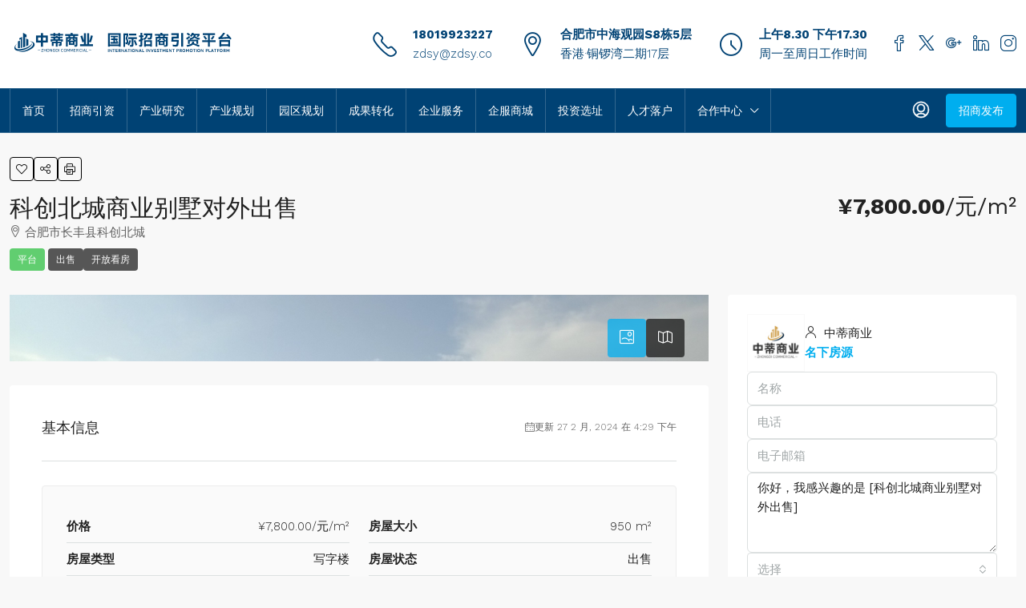

--- FILE ---
content_type: text/html; charset=UTF-8
request_url: https://zdsy.co/property/%E7%A7%91%E5%88%9B%E5%8C%97%E5%9F%8E%E5%95%86%E4%B8%9A%E5%88%AB%E5%A2%85%E5%AF%B9%E5%A4%96%E5%87%BA%E5%94%AE/
body_size: 44294
content:

<!doctype html>
<html lang="zh-Hans">
<head>
	<meta charset="UTF-8" />
	<meta name="viewport" content="width=device-width, initial-scale=1.0" />
	<link rel="profile" href="https://gmpg.org/xfn/11" />
    <meta name="format-detection" content="telephone=no">
	<title>科创北城商业别墅对外出售 &#8211; 中蒂商业</title><link rel="preload" data-rocket-preload as="style" href="https://fonts.googleapis.com/css?family=Work%20Sans%3A100%2C200%2C300%2C400%2C500%2C600%2C700%2C800%2C900%2C100italic%2C200italic%2C300italic%2C400italic%2C500italic%2C600italic%2C700italic%2C800italic%2C900italic%7CRoboto%20Condensed%7CRoboto%3A300&#038;display=swap" /><link rel="stylesheet" href="https://fonts.googleapis.com/css?family=Work%20Sans%3A100%2C200%2C300%2C400%2C500%2C600%2C700%2C800%2C900%2C100italic%2C200italic%2C300italic%2C400italic%2C500italic%2C600italic%2C700italic%2C800italic%2C900italic%7CRoboto%20Condensed%7CRoboto%3A300&#038;display=swap" media="print" onload="this.media='all'" /><noscript><link rel="stylesheet" href="https://fonts.googleapis.com/css?family=Work%20Sans%3A100%2C200%2C300%2C400%2C500%2C600%2C700%2C800%2C900%2C100italic%2C200italic%2C300italic%2C400italic%2C500italic%2C600italic%2C700italic%2C800italic%2C900italic%7CRoboto%20Condensed%7CRoboto%3A300&#038;display=swap" /></noscript>
		<style>
		.houzez-library-modal-btn {margin-left: 5px;background: #35AAE1;vertical-align: top;font-size: 0 !important;}
		.houzez-library-modal-btn:before {content: '';width: 16px;height: 16px;background-image: var(--wpr-bg-614b35c5-bce1-4a37-8996-a9fa78bb42bd);background-position: center;background-size: contain;background-repeat: no-repeat;}
		#houzez-library-modal .houzez-elementor-template-library-template-name {text-align: right;flex: 1 0 0%;}
		.houzez-notice {padding: 10px 15px;margin: 10px 0;border-radius: 4px;font-size: 14px;}
		.houzez-notice.houzez-success {background: #d4edda;color: #155724;border: 1px solid #c3e6cb;}
		.houzez-notice.houzez-error {background: #f8d7da;color: #721c24;border: 1px solid #f5c6cb;}
		.houzez-notice.houzez-info {background: #d1ecf1;color: #0c5460;border: 1px solid #bee5eb;}
		</style>
	<meta name='robots' content='max-image-preview:large' />
<link rel="preload" as="image" href="https://zdsy.co/wp-content/uploads/2024/02/1000x637c-3.jpg" fetchpriority="high">
<link rel='dns-prefetch' href='//js.hs-scripts.com' />
<link rel='dns-prefetch' href='//fonts.googleapis.com' />
<link href='https://fonts.gstatic.com' crossorigin rel='preconnect' />
<link rel="alternate" type="application/rss+xml" title="中蒂商业 &raquo; Feed" href="https://zdsy.co/feed/" />
<link rel="alternate" type="application/rss+xml" title="中蒂商业 &raquo; 评论 Feed" href="https://zdsy.co/comments/feed/" />
<link rel="alternate" title="oEmbed (JSON)" type="application/json+oembed" href="https://zdsy.co/wp-json/oembed/1.0/embed?url=https%3A%2F%2Fzdsy.co%2Fproperty%2F%25e7%25a7%2591%25e5%2588%259b%25e5%258c%2597%25e5%259f%258e%25e5%2595%2586%25e4%25b8%259a%25e5%2588%25ab%25e5%25a2%2585%25e5%25af%25b9%25e5%25a4%2596%25e5%2587%25ba%25e5%2594%25ae%2F" />
<link rel="alternate" title="oEmbed (XML)" type="text/xml+oembed" href="https://zdsy.co/wp-json/oembed/1.0/embed?url=https%3A%2F%2Fzdsy.co%2Fproperty%2F%25e7%25a7%2591%25e5%2588%259b%25e5%258c%2597%25e5%259f%258e%25e5%2595%2586%25e4%25b8%259a%25e5%2588%25ab%25e5%25a2%2585%25e5%25af%25b9%25e5%25a4%2596%25e5%2587%25ba%25e5%2594%25ae%2F&#038;format=xml" />
<meta property="og:title" content="科创北城商业别墅对外出售"/><meta property="og:description" content="核心卖点
【项目名称】:万创科创北城高科港
【项目位置】科创北城项目位于阜阳北路与汤都路交口
【交通优势】:立体�" /><meta property="og:type" content="article"/><meta property="og:url" content="https://zdsy.co/property/%e7%a7%91%e5%88%9b%e5%8c%97%e5%9f%8e%e5%95%86%e4%b8%9a%e5%88%ab%e5%a2%85%e5%af%b9%e5%a4%96%e5%87%ba%e5%94%ae/"/><meta property="og:site_name" content="中蒂商业"/><meta property="og:image" content="https://zdsy.co/wp-content/uploads/2024/02/1000x637c-3.jpg"/><script type="application/ld+json">{
    "@context": "https://schema.org",
    "@type": "RealEstateListing",
    "inLanguage": "zh-Hans",
    "name": "科创北城商业别墅对外出售",
    "description": "核心卖点\n【项目名称】:万创科创北城高科港\n【项目位置】科创北城项目位于阜阳北路与汤都路交口\n【交通优势】:立体交通(两高两路一地铁):绕城高速双墩出入口、高铁北城站、蒙城北路、阜阳北路高架、地铁8号\n线。【项目优势】:医疗配套&#8211;省立医院北区(安徽最大三甲医院):合肥一中北城校区与项目一路之隔。【产品优势】:一拖三结构，一楼层高4.5米，赠送地下室产权面积约200平。【主要产品】由独栋办公、商业、公寓、写字楼组成，打造以辐射整个北城的集商业、居住、办公于一体的商业综合体。",
    "url": "https://zdsy.co/property/%e7%a7%91%e5%88%9b%e5%8c%97%e5%9f%8e%e5%95%86%e4%b8%9a%e5%88%ab%e5%a2%85%e5%af%b9%e5%a4%96%e5%87%ba%e5%94%ae/",
    "image": [
        "https://zdsy.co/wp-content/uploads/2024/02/1000x637c-3.jpg",
        "https://zdsy.co/wp-content/uploads/2024/02/1000x637c-2.jpg",
        "https://zdsy.co/wp-content/uploads/2024/02/1000x637c-1.jpg",
        "https://zdsy.co/wp-content/uploads/2024/02/1000x637c.jpg"
    ],
    "floorSize": {
        "@type": "QuantitativeValue",
        "value": 950,
        "unitText": "SQM"
    },
    "address": {
        "@type": "PostalAddress",
        "streetAddress": "合肥市长丰县科创北城",
        "addressLocality": "合肥市"
    },
    "geo": {
        "@type": "GeoCoordinates",
        "latitude": 32.059904,
        "longitude": 117.248613
    },
    "offers": {
        "@type": "Offer",
        "url": "https://zdsy.co/property/%e7%a7%91%e5%88%9b%e5%8c%97%e5%9f%8e%e5%95%86%e4%b8%9a%e5%88%ab%e5%a2%85%e5%af%b9%e5%a4%96%e5%87%ba%e5%94%ae/",
        "priceCurrency": "USD",
        "price": 7800,
        "priceValidUntil": "2026-12-31",
        "availability": "https://schema.org/InStock",
        "seller": {
            "@type": "Organization",
            "name": "中蒂商业",
            "url": "https://zdsy.co/agency/%e4%b8%ad%e8%92%82%e5%95%86%e4%b8%9a/",
            "telephone": "0551-62886626"
        }
    }
}</script>
<style id='wp-img-auto-sizes-contain-inline-css' type='text/css'>
img:is([sizes=auto i],[sizes^="auto," i]){contain-intrinsic-size:3000px 1500px}
/*# sourceURL=wp-img-auto-sizes-contain-inline-css */
</style>
<link data-minify="1" rel='stylesheet' id='formidable-css' href='https://zdsy.co/wp-content/cache/background-css/zdsy.co/wp-content/cache/min/1/wp-content/plugins/formidable/css/formidableforms.css?ver=1770061025&wpr_t=1770129662' type='text/css' media='all' />
<link data-minify="1" rel='stylesheet' id='houzez-author-box-css' href='https://zdsy.co/wp-content/cache/min/1/wp-content/plugins/houzez-theme-functionality/elementor/assets/css/author-box.css?ver=1770061025' type='text/css' media='all' />
<link data-minify="1" rel='stylesheet' id='hfe-widgets-style-css' href='https://zdsy.co/wp-content/cache/min/1/wp-content/plugins/header-footer-elementor/inc/widgets-css/frontend.css?ver=1770061025' type='text/css' media='all' />
<link data-minify="1" rel='stylesheet' id='hfe-woo-product-grid-css' href='https://zdsy.co/wp-content/cache/min/1/wp-content/plugins/header-footer-elementor/inc/widgets-css/woo-products.css?ver=1770061025' type='text/css' media='all' />
<link rel='stylesheet' id='wp-block-library-css' href='https://zdsy.co/wp-includes/css/dist/block-library/style.min.css' type='text/css' media='all' />
<style id='classic-theme-styles-inline-css' type='text/css'>
/*! This file is auto-generated */
.wp-block-button__link{color:#fff;background-color:#32373c;border-radius:9999px;box-shadow:none;text-decoration:none;padding:calc(.667em + 2px) calc(1.333em + 2px);font-size:1.125em}.wp-block-file__button{background:#32373c;color:#fff;text-decoration:none}
/*# sourceURL=/wp-includes/css/classic-themes.min.css */
</style>
<link data-minify="1" rel='stylesheet' id='fontawesome-free-css' href='https://zdsy.co/wp-content/cache/min/1/wp-content/plugins/getwid/vendors/fontawesome-free/css/all.min.css?ver=1770061025' type='text/css' media='all' />
<link rel='stylesheet' id='slick-css' href='https://zdsy.co/wp-content/plugins/getwid/vendors/slick/slick/slick.min.css?ver=1.9.0' type='text/css' media='all' />
<link data-minify="1" rel='stylesheet' id='slick-theme-css' href='https://zdsy.co/wp-content/cache/background-css/zdsy.co/wp-content/cache/min/1/wp-content/plugins/getwid/vendors/slick/slick/slick-theme.min.css?ver=1770061025&wpr_t=1770129662' type='text/css' media='all' />
<link rel='stylesheet' id='mp-fancybox-css' href='https://zdsy.co/wp-content/plugins/getwid/vendors/mp-fancybox/jquery.fancybox.min.css?ver=3.5.7-mp.1' type='text/css' media='all' />
<link data-minify="1" rel='stylesheet' id='getwid-blocks-css' href='https://zdsy.co/wp-content/cache/min/1/wp-content/plugins/getwid/assets/css/blocks.style.css?ver=1770061025' type='text/css' media='all' />
<style id='getwid-blocks-inline-css' type='text/css'>
.wp-block-getwid-section .wp-block-getwid-section__wrapper .wp-block-getwid-section__inner-wrapper{max-width: 1170px;}
/*# sourceURL=getwid-blocks-inline-css */
</style>
<style id='global-styles-inline-css' type='text/css'>
:root{--wp--preset--aspect-ratio--square: 1;--wp--preset--aspect-ratio--4-3: 4/3;--wp--preset--aspect-ratio--3-4: 3/4;--wp--preset--aspect-ratio--3-2: 3/2;--wp--preset--aspect-ratio--2-3: 2/3;--wp--preset--aspect-ratio--16-9: 16/9;--wp--preset--aspect-ratio--9-16: 9/16;--wp--preset--color--black: #000000;--wp--preset--color--cyan-bluish-gray: #abb8c3;--wp--preset--color--white: #ffffff;--wp--preset--color--pale-pink: #f78da7;--wp--preset--color--vivid-red: #cf2e2e;--wp--preset--color--luminous-vivid-orange: #ff6900;--wp--preset--color--luminous-vivid-amber: #fcb900;--wp--preset--color--light-green-cyan: #7bdcb5;--wp--preset--color--vivid-green-cyan: #00d084;--wp--preset--color--pale-cyan-blue: #8ed1fc;--wp--preset--color--vivid-cyan-blue: #0693e3;--wp--preset--color--vivid-purple: #9b51e0;--wp--preset--gradient--vivid-cyan-blue-to-vivid-purple: linear-gradient(135deg,rgb(6,147,227) 0%,rgb(155,81,224) 100%);--wp--preset--gradient--light-green-cyan-to-vivid-green-cyan: linear-gradient(135deg,rgb(122,220,180) 0%,rgb(0,208,130) 100%);--wp--preset--gradient--luminous-vivid-amber-to-luminous-vivid-orange: linear-gradient(135deg,rgb(252,185,0) 0%,rgb(255,105,0) 100%);--wp--preset--gradient--luminous-vivid-orange-to-vivid-red: linear-gradient(135deg,rgb(255,105,0) 0%,rgb(207,46,46) 100%);--wp--preset--gradient--very-light-gray-to-cyan-bluish-gray: linear-gradient(135deg,rgb(238,238,238) 0%,rgb(169,184,195) 100%);--wp--preset--gradient--cool-to-warm-spectrum: linear-gradient(135deg,rgb(74,234,220) 0%,rgb(151,120,209) 20%,rgb(207,42,186) 40%,rgb(238,44,130) 60%,rgb(251,105,98) 80%,rgb(254,248,76) 100%);--wp--preset--gradient--blush-light-purple: linear-gradient(135deg,rgb(255,206,236) 0%,rgb(152,150,240) 100%);--wp--preset--gradient--blush-bordeaux: linear-gradient(135deg,rgb(254,205,165) 0%,rgb(254,45,45) 50%,rgb(107,0,62) 100%);--wp--preset--gradient--luminous-dusk: linear-gradient(135deg,rgb(255,203,112) 0%,rgb(199,81,192) 50%,rgb(65,88,208) 100%);--wp--preset--gradient--pale-ocean: linear-gradient(135deg,rgb(255,245,203) 0%,rgb(182,227,212) 50%,rgb(51,167,181) 100%);--wp--preset--gradient--electric-grass: linear-gradient(135deg,rgb(202,248,128) 0%,rgb(113,206,126) 100%);--wp--preset--gradient--midnight: linear-gradient(135deg,rgb(2,3,129) 0%,rgb(40,116,252) 100%);--wp--preset--font-size--small: 13px;--wp--preset--font-size--medium: 20px;--wp--preset--font-size--large: 36px;--wp--preset--font-size--x-large: 42px;--wp--preset--spacing--20: 0.44rem;--wp--preset--spacing--30: 0.67rem;--wp--preset--spacing--40: 1rem;--wp--preset--spacing--50: 1.5rem;--wp--preset--spacing--60: 2.25rem;--wp--preset--spacing--70: 3.38rem;--wp--preset--spacing--80: 5.06rem;--wp--preset--shadow--natural: 6px 6px 9px rgba(0, 0, 0, 0.2);--wp--preset--shadow--deep: 12px 12px 50px rgba(0, 0, 0, 0.4);--wp--preset--shadow--sharp: 6px 6px 0px rgba(0, 0, 0, 0.2);--wp--preset--shadow--outlined: 6px 6px 0px -3px rgb(255, 255, 255), 6px 6px rgb(0, 0, 0);--wp--preset--shadow--crisp: 6px 6px 0px rgb(0, 0, 0);}:where(.is-layout-flex){gap: 0.5em;}:where(.is-layout-grid){gap: 0.5em;}body .is-layout-flex{display: flex;}.is-layout-flex{flex-wrap: wrap;align-items: center;}.is-layout-flex > :is(*, div){margin: 0;}body .is-layout-grid{display: grid;}.is-layout-grid > :is(*, div){margin: 0;}:where(.wp-block-columns.is-layout-flex){gap: 2em;}:where(.wp-block-columns.is-layout-grid){gap: 2em;}:where(.wp-block-post-template.is-layout-flex){gap: 1.25em;}:where(.wp-block-post-template.is-layout-grid){gap: 1.25em;}.has-black-color{color: var(--wp--preset--color--black) !important;}.has-cyan-bluish-gray-color{color: var(--wp--preset--color--cyan-bluish-gray) !important;}.has-white-color{color: var(--wp--preset--color--white) !important;}.has-pale-pink-color{color: var(--wp--preset--color--pale-pink) !important;}.has-vivid-red-color{color: var(--wp--preset--color--vivid-red) !important;}.has-luminous-vivid-orange-color{color: var(--wp--preset--color--luminous-vivid-orange) !important;}.has-luminous-vivid-amber-color{color: var(--wp--preset--color--luminous-vivid-amber) !important;}.has-light-green-cyan-color{color: var(--wp--preset--color--light-green-cyan) !important;}.has-vivid-green-cyan-color{color: var(--wp--preset--color--vivid-green-cyan) !important;}.has-pale-cyan-blue-color{color: var(--wp--preset--color--pale-cyan-blue) !important;}.has-vivid-cyan-blue-color{color: var(--wp--preset--color--vivid-cyan-blue) !important;}.has-vivid-purple-color{color: var(--wp--preset--color--vivid-purple) !important;}.has-black-background-color{background-color: var(--wp--preset--color--black) !important;}.has-cyan-bluish-gray-background-color{background-color: var(--wp--preset--color--cyan-bluish-gray) !important;}.has-white-background-color{background-color: var(--wp--preset--color--white) !important;}.has-pale-pink-background-color{background-color: var(--wp--preset--color--pale-pink) !important;}.has-vivid-red-background-color{background-color: var(--wp--preset--color--vivid-red) !important;}.has-luminous-vivid-orange-background-color{background-color: var(--wp--preset--color--luminous-vivid-orange) !important;}.has-luminous-vivid-amber-background-color{background-color: var(--wp--preset--color--luminous-vivid-amber) !important;}.has-light-green-cyan-background-color{background-color: var(--wp--preset--color--light-green-cyan) !important;}.has-vivid-green-cyan-background-color{background-color: var(--wp--preset--color--vivid-green-cyan) !important;}.has-pale-cyan-blue-background-color{background-color: var(--wp--preset--color--pale-cyan-blue) !important;}.has-vivid-cyan-blue-background-color{background-color: var(--wp--preset--color--vivid-cyan-blue) !important;}.has-vivid-purple-background-color{background-color: var(--wp--preset--color--vivid-purple) !important;}.has-black-border-color{border-color: var(--wp--preset--color--black) !important;}.has-cyan-bluish-gray-border-color{border-color: var(--wp--preset--color--cyan-bluish-gray) !important;}.has-white-border-color{border-color: var(--wp--preset--color--white) !important;}.has-pale-pink-border-color{border-color: var(--wp--preset--color--pale-pink) !important;}.has-vivid-red-border-color{border-color: var(--wp--preset--color--vivid-red) !important;}.has-luminous-vivid-orange-border-color{border-color: var(--wp--preset--color--luminous-vivid-orange) !important;}.has-luminous-vivid-amber-border-color{border-color: var(--wp--preset--color--luminous-vivid-amber) !important;}.has-light-green-cyan-border-color{border-color: var(--wp--preset--color--light-green-cyan) !important;}.has-vivid-green-cyan-border-color{border-color: var(--wp--preset--color--vivid-green-cyan) !important;}.has-pale-cyan-blue-border-color{border-color: var(--wp--preset--color--pale-cyan-blue) !important;}.has-vivid-cyan-blue-border-color{border-color: var(--wp--preset--color--vivid-cyan-blue) !important;}.has-vivid-purple-border-color{border-color: var(--wp--preset--color--vivid-purple) !important;}.has-vivid-cyan-blue-to-vivid-purple-gradient-background{background: var(--wp--preset--gradient--vivid-cyan-blue-to-vivid-purple) !important;}.has-light-green-cyan-to-vivid-green-cyan-gradient-background{background: var(--wp--preset--gradient--light-green-cyan-to-vivid-green-cyan) !important;}.has-luminous-vivid-amber-to-luminous-vivid-orange-gradient-background{background: var(--wp--preset--gradient--luminous-vivid-amber-to-luminous-vivid-orange) !important;}.has-luminous-vivid-orange-to-vivid-red-gradient-background{background: var(--wp--preset--gradient--luminous-vivid-orange-to-vivid-red) !important;}.has-very-light-gray-to-cyan-bluish-gray-gradient-background{background: var(--wp--preset--gradient--very-light-gray-to-cyan-bluish-gray) !important;}.has-cool-to-warm-spectrum-gradient-background{background: var(--wp--preset--gradient--cool-to-warm-spectrum) !important;}.has-blush-light-purple-gradient-background{background: var(--wp--preset--gradient--blush-light-purple) !important;}.has-blush-bordeaux-gradient-background{background: var(--wp--preset--gradient--blush-bordeaux) !important;}.has-luminous-dusk-gradient-background{background: var(--wp--preset--gradient--luminous-dusk) !important;}.has-pale-ocean-gradient-background{background: var(--wp--preset--gradient--pale-ocean) !important;}.has-electric-grass-gradient-background{background: var(--wp--preset--gradient--electric-grass) !important;}.has-midnight-gradient-background{background: var(--wp--preset--gradient--midnight) !important;}.has-small-font-size{font-size: var(--wp--preset--font-size--small) !important;}.has-medium-font-size{font-size: var(--wp--preset--font-size--medium) !important;}.has-large-font-size{font-size: var(--wp--preset--font-size--large) !important;}.has-x-large-font-size{font-size: var(--wp--preset--font-size--x-large) !important;}
:where(.wp-block-post-template.is-layout-flex){gap: 1.25em;}:where(.wp-block-post-template.is-layout-grid){gap: 1.25em;}
:where(.wp-block-term-template.is-layout-flex){gap: 1.25em;}:where(.wp-block-term-template.is-layout-grid){gap: 1.25em;}
:where(.wp-block-columns.is-layout-flex){gap: 2em;}:where(.wp-block-columns.is-layout-grid){gap: 2em;}
:root :where(.wp-block-pullquote){font-size: 1.5em;line-height: 1.6;}
/*# sourceURL=global-styles-inline-css */
</style>
<link rel='stylesheet' id='elementor-frontend-css' href='https://zdsy.co/wp-content/plugins/elementor/assets/css/frontend.min.css?ver=3.35.0' type='text/css' media='all' />
<link rel='stylesheet' id='elementor-post-10-css' href='https://zdsy.co/wp-content/uploads/elementor/css/post-10.css?ver=1770060889' type='text/css' media='all' />
<link rel='stylesheet' id='houzez-studio-css' href='https://zdsy.co/wp-content/plugins/houzez-studio/public/css/houzez-studio-public.css?ver=1.3.2' type='text/css' media='all' />
<link data-minify="1" rel='stylesheet' id='sr7css-css' href='https://zdsy.co/wp-content/cache/min/1/wp-content/plugins/revslider/public/css/sr7.css?ver=1770061025' type='text/css' media='all' />
<link data-minify="1" rel='stylesheet' id='woocommerce-layout-css' href='https://zdsy.co/wp-content/cache/min/1/wp-content/plugins/woocommerce/assets/css/woocommerce-layout.css?ver=1770061025' type='text/css' media='all' />
<link data-minify="1" rel='stylesheet' id='woocommerce-smallscreen-css' href='https://zdsy.co/wp-content/cache/min/1/wp-content/plugins/woocommerce/assets/css/woocommerce-smallscreen.css?ver=1770061025' type='text/css' media='only screen and (max-width: 768px)' />
<link data-minify="1" rel='stylesheet' id='woocommerce-general-css' href='https://zdsy.co/wp-content/cache/background-css/zdsy.co/wp-content/cache/min/1/wp-content/plugins/woocommerce/assets/css/woocommerce.css?ver=1770061025&wpr_t=1770129662' type='text/css' media='all' />
<style id='woocommerce-inline-inline-css' type='text/css'>
.woocommerce form .form-row .required { visibility: visible; }
/*# sourceURL=woocommerce-inline-inline-css */
</style>
<style id='wpgb-head-inline-css' type='text/css'>
.wp-grid-builder:not(.wpgb-template),.wpgb-facet{opacity:0.01}.wpgb-facet fieldset{margin:0;padding:0;border:none;outline:none;box-shadow:none}.wpgb-facet fieldset:last-child{margin-bottom:40px;}.wpgb-facet fieldset legend.wpgb-sr-only{height:1px;width:1px}
/*# sourceURL=wpgb-head-inline-css */
</style>
<link data-minify="1" rel='stylesheet' id='hfe-style-css' href='https://zdsy.co/wp-content/cache/min/1/wp-content/plugins/header-footer-elementor/assets/css/header-footer-elementor.css?ver=1770061025' type='text/css' media='all' />
<link data-minify="1" rel='stylesheet' id='houzez-woocommerce-css' href='https://zdsy.co/wp-content/cache/min/1/wp-content/themes/houzez/css/woocommerce.css?ver=1770061025' type='text/css' media='all' />
<link rel='stylesheet' id='bootstrap-css' href='https://zdsy.co/wp-content/themes/houzez/css/bootstrap.min.css?ver=5.3.3' type='text/css' media='all' />
<link rel='stylesheet' id='bootstrap-select-css' href='https://zdsy.co/wp-content/themes/houzez/css/bootstrap-select.min.css?ver=1.14.0' type='text/css' media='all' />
<link data-minify="1" rel='stylesheet' id='houzez-icons-css' href='https://zdsy.co/wp-content/cache/min/1/wp-content/themes/houzez/css/icons.css?ver=1770061025' type='text/css' media='all' />
<link data-minify="1" rel='stylesheet' id='lightslider-css' href='https://zdsy.co/wp-content/cache/min/1/wp-content/themes/houzez/css/lightslider.css?ver=1770061025' type='text/css' media='all' />
<link data-minify="1" rel='stylesheet' id='fancybox-css' href='https://zdsy.co/wp-content/cache/min/1/wp-content/themes/houzez/js/vendors/fancybox/fancybox.css?ver=1770061025' type='text/css' media='all' />
<link rel='stylesheet' id='bootstrap-datepicker-css' href='https://zdsy.co/wp-content/themes/houzez/css/bootstrap-datepicker.min.css?ver=1.9.0' type='text/css' media='all' />
<link data-minify="1" rel='stylesheet' id='houzez-main-css' href='https://zdsy.co/wp-content/cache/background-css/zdsy.co/wp-content/cache/min/1/wp-content/themes/houzez/css/main.css?ver=1770061025&wpr_t=1770129662' type='text/css' media='all' />
<link data-minify="1" rel='stylesheet' id='houzez-styling-options-css' href='https://zdsy.co/wp-content/cache/min/1/wp-content/themes/houzez/css/styling-options.css?ver=1770061025' type='text/css' media='all' />
<link data-minify="1" rel='stylesheet' id='houzez-style-css' href='https://zdsy.co/wp-content/cache/min/1/wp-content/themes/houzez-child/style.css?ver=1770061026' type='text/css' media='all' />
<style id='houzez-style-inline-css' type='text/css'>

        @media (min-width: 1200px) {
          .container {
              max-width: 1410px;
          }
        }
        body {
            font-family: Work Sans;
            font-size: 15px;
            font-weight: 300;
            line-height: 24px;
            text-transform: none;
        }
        .main-nav,
        .dropdown-menu,
        .login-register,
        .btn.btn-create-listing,
        .logged-in-nav,
        .btn-phone-number {
          font-family: Roboto Condensed;
          font-size: 14px;
          font-weight: ;
          text-transform: uppercase;
        }

        .btn,
        .ele-btn,
        .houzez-search-button,
        .houzez-submit-button,
        .form-control,
        .bootstrap-select .text,
        .sort-by-title,
        .woocommerce ul.products li.product .button,
        .form-control,
        .bootstrap-select .text,
        .sort-by-title {
          font-family: Work Sans;
        }
        
        h1, h2, h3, h4, h5, h6, .item-title, .page-title-mobile {
          font-family: Work Sans;
          font-weight: 500;
          text-transform: inherit;
        }

        .post-content-wrap h1, .post-content-wrap h2, .post-content-wrap h3, .post-content-wrap h4, .post-content-wrap h5, .post-content-wrap h6 {
          font-weight: 500;
          text-transform: inherit;
          text-align: inherit; 
        }

        .top-bar-wrap {
            font-family: Roboto;
            font-size: 15px;
            font-weight: 300;
            text-transform: none;   
        }
        .footer-wrap {
            font-family: Roboto;
            font-size: 14px;
            font-weight: 300;
            text-transform: none;
        }
        
        .header-v1 .header-inner-wrap {
            height: 90px; 
        }
        .header-v1 .header-inner-wrap .nav-link {
          line-height: 90px;
        }
        .header-v2 .header-top .navbar {
          height: 110px; 
        }

        .header-v2 .header-bottom .header-inner-wrap {
            height: 54px;
        }

        .header-v2 .header-bottom .header-inner-wrap .nav-link {
            line-height: 54px;
        }

        .header-v3 .header-top .header-inner-wrap,
        .header-v3 .header-top .header-contact-wrap {
          height: 80px;
          line-height: 80px; 
        }
        .header-v3 .header-bottom .header-inner-wrap {
            height: 54px;
        }
        .header-v3 .header-bottom .header-inner-wrap .nav-link {
            line-height: 54px;
        }

        .header-v4 .header-inner-wrap {
            height: 90px;
        }
        .header-v4 .header-inner-wrap .nav-link {
            line-height: 90px;
        }

        .header-v5 .header-top .header-inner-wrap {
            height: 110px;
        }

        .header-v5 .header-bottom .header-inner-wrap {
            height: 54px;
            line-height: 54px;
        }

        .header-v6 .header-inner-wrap,
        .header-v6 .navbar-logged-in-wrap {
            height: 60px;
            line-height: 60px;
        }

        @media (min-width: 1200px) {
            .header-v5 .header-top .container {
                max-width: 1170px;
            }
        }
    
      body,
      .main-wrap,
      .fw-property-documents-wrap h3 span, 
      .fw-property-details-wrap h3 span {
        background-color: #f8f8f8; 
      }
      .houzez-main-wrap-v2, .main-wrap.agent-detail-page-v2 {
        background-color: #ffffff;
      }

       body,
      .form-control,
      .bootstrap-select .text,
      .item-title a,
      .listing-tabs .nav-tabs .nav-link,
      .item-wrap-v2 .item-amenities li span,
      .item-wrap-v2 .item-amenities li:before,
      .item-parallax-wrap .item-price-wrap,
      .list-view .item-body .item-price-wrap,
      .property-slider-item .item-price-wrap,
      .page-title-wrap .item-price-wrap,
      .agent-information .agent-phone span a,
      .property-overview-wrap ul li strong,
      .mobile-property-title .item-price-wrap .item-price,
      .fw-property-features-left li a,
      .lightbox-content-wrap .item-price-wrap,
      .blog-post-item-v1 .blog-post-title h3 a,
      .blog-post-content-widget h4 a,
      .property-item-widget .right-property-item-widget-wrap .item-price-wrap,
      .login-register-form .modal-header .login-register-tabs .nav-link.active,
      .agent-list-wrap .agent-list-content h2 a,
      .agent-list-wrap .agent-list-contact li a,
      .developer-list-wrap .developer-list-content h2 a,
      .developer-list-wrap .developer-list-contact li a,
      .agent-contacts-wrap li a,
      .menu-edit-property li a,
      .statistic-referrals-list li a,
      .chart-nav .nav-pills .nav-link,
      .dashboard-table-properties td .property-payment-status,
      .dashboard-mobile-edit-menu-wrap .bootstrap-select > .dropdown-toggle.bs-placeholder,
      .payment-method-block .radio-tab .control-text,
      .post-title-wrap h2 a,
      .lead-nav-tab.nav-pills .nav-link,
      .deals-nav-tab.nav-pills .nav-link,
      .btn-light-grey-outlined:hover,
      button:not(.bs-placeholder) .filter-option-inner-inner,
      .fw-property-floor-plans-wrap .floor-plans-tabs a,
      .products > .product > .item-body > a,
      .woocommerce ul.products li.product .price,
      .woocommerce div.product p.price, 
      .woocommerce div.product span.price,
      .woocommerce #reviews #comments ol.commentlist li .meta,
      .woocommerce-MyAccount-navigation ul li a,
      .activitiy-item-close-button a,
      .property-section-wrap li a,
      .propertie-list ul li a {
       color: #222222; 
     }


    
      a,
      a:hover,
      a:active,
      a:focus,
      .primary-text,
      .btn-clear,
      .btn-apply,
      .btn-primary-outlined,
      .btn-primary-outlined:before,
      .item-title a:hover,
      .sort-by .bootstrap-select .bs-placeholder,
      .sort-by .bootstrap-select > .btn,
      .sort-by .bootstrap-select > .btn:active,
      .page-link,
      .page-link:hover,
      .accordion-title:before,
      .blog-post-content-widget h4 a:hover,
      .agent-list-wrap .agent-list-content h2 a:hover,
      .agent-list-wrap .agent-list-contact li a:hover,
      .agent-contacts-wrap li a:hover,
      .agent-nav-wrap .nav-pills .nav-link,
      .dashboard-side-menu-wrap .side-menu-dropdown a.active,
      .menu-edit-property li a.active,
      .menu-edit-property li a:hover,
      .dashboard-statistic-block h3 .fa,
      .statistic-referrals-list li a:hover,
      .chart-nav .nav-pills .nav-link.active,
      .board-message-icon-wrap.active,
      .post-title-wrap h2 a:hover,
      .listing-switch-view .switch-btn.active,
      .item-wrap-v6 .item-price-wrap,
      .listing-v6 .list-view .item-body .item-price-wrap,
      .woocommerce nav.woocommerce-pagination ul li a, 
      .woocommerce nav.woocommerce-pagination ul li span,
      .woocommerce-MyAccount-navigation ul li a:hover,
      .property-schedule-tour-form-wrap .control input:checked ~ .control__indicator,
      .property-schedule-tour-form-wrap .control:hover,
      .property-walkscore-wrap-v2 .score-details .houzez-icon,
      .login-register .btn-icon-login-register + .dropdown-menu a,
      .activitiy-item-close-button a:hover,
      .property-section-wrap li a:hover,
      .agent-detail-page-v2 .agent-nav-wrap .nav-link.active,
      .property-lightbox-v2-sections-navigation .slick-prev, 
      .property-lightbox-v2-sections-navigation .slick-next,
      .property-lightbox-v2-sections-navigation .slick-slide.current-section,
      .property-lightbox-v2-sections-navigation .nav-link.active,
      .property-lightbox-v3-sections-navigation .slick-prev,
      .property-lightbox-v3-sections-navigation .slick-next,
      .property-lightbox-v3-sections-navigation .slick-slide.current-section,
      .property-lightbox-v3-sections-navigation .nav-link.active,
      .agent-detail-page-v2 .listing-tabs .nav-link.active,
      .taxonomy-item-list a:before,
      .stats-box .icon-box i,
      .propertie-list ul li a.active,
      .propertie-list ul li a:hover,
      .nav-link,
      .agent-list-position a,
      .top-banner-wrap .nav-pills .nav-link:hover {
        color: #00aeef; 
      }

      .houzez-search-form-js .nav-pills .nav-link:hover, .top-banner-wrap .nav-pills .nav-link:hover {
          color: #fff;
      }
      
      .control input:checked ~ .control__indicator,
      .btn-primary-outlined:hover,
      .page-item.active .page-link,
      .slick-prev:hover,
      .slick-prev:focus,
      .slick-next:hover,
      .slick-next:focus,
      .mobile-property-tools .nav-pills .nav-link.active,
      .login-register-form .modal-header,
      .agent-nav-wrap .nav-pills .nav-link.active,
      .board-message-icon-wrap .notification-circle,
      .primary-label,
      .fc-event,
      .fc-event-dot,
      .compare-table .table-hover > tbody > tr:hover,
      .post-tag,
      .datepicker table tr td.active.active,
      .datepicker table tr td.active.disabled,
      .datepicker table tr td.active.disabled.active,
      .datepicker table tr td.active.disabled.disabled,
      .datepicker table tr td.active.disabled:active,
      .datepicker table tr td.active.disabled:hover,
      .datepicker table tr td.active.disabled:hover.active,
      .datepicker table tr td.active.disabled:hover.disabled,
      .datepicker table tr td.active.disabled:hover:active,
      .datepicker table tr td.active.disabled:hover:hover,
      .datepicker table tr td.active.disabled:hover[disabled],
      .datepicker table tr td.active.disabled[disabled],
      .datepicker table tr td.active:active,
      .datepicker table tr td.active:hover,
      .datepicker table tr td.active:hover.active,
      .datepicker table tr td.active:hover.disabled,
      .datepicker table tr td.active:hover:active,
      .datepicker table tr td.active:hover:hover,
      .datepicker table tr td.active:hover[disabled],
      .datepicker table tr td.active[disabled],
      .ui-slider-horizontal .ui-slider-range,
      .slick-arrow,
      .btn-load-more .spinner .bounce1,
      .btn-load-more .spinner .bounce2,
      .btn-load-more .spinner .bounce3 {
        background-color: #00aeef; 
      }

      .control input:checked ~ .control__indicator,
      .btn-primary-outlined,
      .btn-primary-outlined:hover,
      .page-item.active .page-link,
      .mobile-property-tools .nav-pills .nav-link.active,
      .agent-nav-wrap .nav-pills .nav-link,
      .agent-nav-wrap .nav-pills .nav-link.active,
      .chart-nav .nav-pills .nav-link.active,
      .dashaboard-snake-nav .step-block.active,
      .fc-event,
      .fc-event-dot,
      .save-search-form-wrap,
      .property-schedule-tour-form-wrap .control input:checked ~ .control__indicator,
      .property-tabs-module.property-nav-tabs-v5 .nav-link.active,
      .price-table-button
          .control--radio
          input:checked
          + .control__indicator
          + .control__label
          + .control__background,
      .agent-detail-page-v2 .agent-nav-wrap .nav-link.active {
        border-color: #00aeef; 
      }

      .stats-box .icon-box {
        border: 1px solid #00aeef;
      }

      .slick-arrow:hover {
        background-color: rgba(0,174,239,0.75); 
      }

      .property-banner .nav-pills .nav-link.active {
        background-color: rgba(0,174,239,0.75) !important; 
      }

      .property-navigation-wrap a.active {
        color: #00aeef;
        -webkit-box-shadow: inset 0 -3px #00aeef;
        box-shadow: inset 0 -3px #00aeef; 
      }

      .property-nav-tabs-v1 .nav-item .nav-link.active,
      .property-nav-tabs-v1 .nav-item .nav-link.show,
      .property-nav-tabs-v2 .nav-item .nav-link.active,
      .property-nav-tabs-v2 .nav-item .nav-link.show {
          -webkit-box-shadow: 0 3px 0 inset #00aeef;
          box-shadow: 0 3px 0 inset #00aeef;
          border-bottom: 2px solid #f8f8f8;
      }

      .property-tabs-module.property-nav-tabs-v3 .nav-link.active::before,
      .property-tabs-module.property-nav-tabs-v4 .nav-link.active::before {
          border-top-color: #00aeef;
      }
      
      .property-tabs-module.property-nav-tabs-v3 .nav-link.active::after,
      .property-tabs-module.property-nav-tabs-v4 .nav-link.active::after {
          border-bottom-color: #f8f8f8;
          border-top-color: #f8f8f8;
      }

      .property-tabs-module.property-nav-tabs-v3 .nav-link.active,
      .property-tabs-module.property-nav-tabs-v4 .nav-link.active {
          border-bottom: 1px solid #00aeef;
      }

      @media (max-width: 767.98px) {
          .product-tabs-wrap-v1 .nav-link.active {
              background-color: #00aeef !important;
              border-color: #00aeef;
          }
      }

      .property-lightbox-nav .nav-item.nav-item-active {
          -webkit-box-shadow: inset 0 -3px #00aeef;
          box-shadow: inset 0 -3px #00aeef;
      }

      .property-lightbox-nav .nav-item.nav-item-active a {
          color: #00aeef;
      }

      .deals-table-wrap {
          scrollbar-color: #00aeef #f1f1f1;
      }

      .deals-table-wrap::-webkit-scrollbar-thumb {
          background: #00aeef;
      }

      .deals-table-wrap::-webkit-scrollbar-thumb:hover {
          background: #00aeef;
      }

      .deals-table-wrap::-webkit-scrollbar-track {
          background: #00aeef;
      }

      .btn-primary,
      .fc-button-primary,
      .woocommerce nav.woocommerce-pagination ul li a:focus, 
      .woocommerce nav.woocommerce-pagination ul li a:hover, 
      .woocommerce nav.woocommerce-pagination ul li span.current {
        color: #fff;
        background-color: #00aeef;
        border-color: #00aeef; 
      }
      .btn-primary:focus, .btn-primary:focus:active,
      .fc-button-primary:focus,
      .fc-button-primary:focus:active {
        color: #fff;
        background-color: #00aeef;
        border-color: #00aeef; 
      }
      .btn-primary:hover,
      .fc-button-primary:hover {
        color: #fff;
        background-color: #00AEEF;
        border-color: #00AEEF; 
      }
      .btn-primary:active, 
      .btn-primary:not(:disabled):not(:disabled):active,
      .fc-button-primary:active,
      .fc-button-primary:not(:disabled):not(:disabled):active {
        color: #fff;
        background-color: #00AEEF;
        border-color: #00AEEF; 
      }

      .btn-secondary,
      .woocommerce span.onsale,
      .woocommerce ul.products li.product .button,
      .woocommerce #respond input#submit.alt, 
      .woocommerce a.button.alt, 
      .woocommerce button.button.alt, 
      .woocommerce input.button.alt,
      .woocommerce #review_form #respond .form-submit input,
      .woocommerce #respond input#submit, 
      .woocommerce a.button, 
      .woocommerce button.button, 
      .woocommerce input.button {
        color: #fff;
        background-color: #61ce70;
        border-color: #61ce70; 
      }
      .btn-secondary:focus,
      .btn-secondary:focus:active {
        color: #fff;
        background-color: #61ce70;
        border-color: #61ce70; 
      }
      .woocommerce ul.products li.product .button:focus,
      .woocommerce ul.products li.product .button:active,
      .woocommerce #respond input#submit.alt:focus, 
      .woocommerce a.button.alt:focus, 
      .woocommerce button.button.alt:focus, 
      .woocommerce input.button.alt:focus,
      .woocommerce #respond input#submit.alt:active, 
      .woocommerce a.button.alt:active, 
      .woocommerce button.button.alt:active, 
      .woocommerce input.button.alt:active,
      .woocommerce #review_form #respond .form-submit input:focus,
      .woocommerce #review_form #respond .form-submit input:active,
      .woocommerce #respond input#submit:active, 
      .woocommerce a.button:active, 
      .woocommerce button.button:active, 
      .woocommerce input.button:active,
      .woocommerce #respond input#submit:focus, 
      .woocommerce a.button:focus, 
      .woocommerce button.button:focus, 
      .woocommerce input.button:focus {
        color: #fff;
        background-color: #61ce70;
        border-color: #61ce70; 
      }
      .btn-secondary:hover,
      .woocommerce ul.products li.product .button:hover,
      .woocommerce #respond input#submit.alt:hover, 
      .woocommerce a.button.alt:hover, 
      .woocommerce button.button.alt:hover, 
      .woocommerce input.button.alt:hover,
      .woocommerce #review_form #respond .form-submit input:hover,
      .woocommerce #respond input#submit:hover, 
      .woocommerce a.button:hover, 
      .woocommerce button.button:hover, 
      .woocommerce input.button:hover {
        color: #fff;
        background-color: #61ce70;
        border-color: #61ce70; 
      }
      .btn-secondary:active, 
      .btn-secondary:not(:disabled):not(:disabled):active {
        color: #fff;
        background-color: #61ce70;
        border-color: #61ce70; 
      }

      .btn-primary-outlined {
        color: #00aeef;
        background-color: transparent;
        border-color: #00aeef; 
      }
      .btn-primary-outlined:focus, .btn-primary-outlined:focus:active {
        color: #00aeef;
        background-color: transparent;
        border-color: #00aeef; 
      }
      .btn-primary-outlined:hover {
        color: #fff;
        background-color: #00AEEF;
        border-color: #00AEEF; 
      }
      .btn-primary-outlined:active, .btn-primary-outlined:not(:disabled):not(:disabled):active {
        color: #00aeef;
        background-color: rgba(26, 26, 26, 0);
        border-color: #00AEEF; 
      }

      .btn-secondary-outlined {
        color: #61ce70;
        background-color: transparent;
        border-color: #61ce70; 
      }
      .btn-secondary-outlined:focus, .btn-secondary-outlined:focus:active {
        color: #61ce70;
        background-color: transparent;
        border-color: #61ce70; 
      }
      .btn-secondary-outlined:hover {
        color: #fff;
        background-color: #61ce70;
        border-color: #61ce70; 
      }
      .btn-secondary-outlined:active, .btn-secondary-outlined:not(:disabled):not(:disabled):active {
        color: #61ce70;
        background-color: rgba(26, 26, 26, 0);
        border-color: #61ce70; 
      }

      .btn-call {
        color: #61ce70;
        background-color: transparent;
        border-color: #61ce70; 
      }
      .btn-call:focus, .btn-call:focus:active {
        color: #61ce70;
        background-color: transparent;
        border-color: #61ce70; 
      }
      .btn-call:hover {
        color: #61ce70;
        background-color: rgba(26, 26, 26, 0);
        border-color: #61ce70; 
      }
      .btn-call:active, .btn-call:not(:disabled):not(:disabled):active {
        color: #61ce70;
        background-color: rgba(26, 26, 26, 0);
        border-color: #61ce70; 
      }
      .icon-delete .btn-loader:after{
          border-color: #00aeef transparent #00aeef transparent
      }
    
      .header-v1 {
        background-color: #004274;
        border-bottom: 1px solid #004274; 
      }

      .header-v1 a.nav-link,
      .header-v1 .btn-phone-number a {
        color: #ffffff; 
      }

      .header-v1 a.nav-link:hover,
      .header-v1 a.nav-link:active {
        color: #00aeff;
        background-color: rgba(255,255,255,0.2); 
      }
      .header-desktop .main-nav .nav-link {
          letter-spacing: 0.0px;
      }
      .header-v1 .btn-phone-number a:hover,
      .header-v1 .btn-phone-number a:active {
        color: #00aeff;
      }
    
      .header-v2 .header-top,
      .header-v5 .header-top,
      .header-v2 .header-contact-wrap {
        background-color: #ffffff; 
      }

      .header-v2 .header-bottom, 
      .header-v5 .header-bottom {
        background-color: #004274;
      }

      .header-v2 .header-contact-wrap .header-contact-right, .header-v2 .header-contact-wrap .header-contact-right a, .header-contact-right a:hover, header-contact-right a:active {
        color: #004274; 
      }

      .header-v2 .header-contact-left {
        color: #004274; 
      }

      .header-v2 .header-bottom,
      .header-v2 .navbar-nav > li,
      .header-v2 .navbar-nav > li:first-of-type,
      .header-v5 .header-bottom,
      .header-v5 .navbar-nav > li,
      .header-v5 .navbar-nav > li:first-of-type {
        border-color: rgba(255,255,255,0.2);
      }

      .header-v2 a.nav-link,
      .header-v5 a.nav-link {
        color: #ffffff; 
      }

      .header-v2 a.nav-link:hover,
      .header-v2 a.nav-link:active,
      .header-v5 a.nav-link:hover,
      .header-v5 a.nav-link:active {
        color: #00aeff;
        background-color: rgba(255,255,255,0.2); 
      }

      .header-v2 .header-contact-right a:hover, 
      .header-v2 .header-contact-right a:active,
      .header-v3 .header-contact-right a:hover, 
      .header-v3 .header-contact-right a:active {
        background-color: transparent;
      }

      .header-v2 .header-social-icons a,
      .header-v5 .header-social-icons a {
        color: #004274; 
      }
    
      .header-v3 .header-top {
        background-color: #004274; 
      }

      .header-v3 .header-bottom {
        background-color: #004272; 
      }

      .header-v3 .header-contact,
      .header-v3-mobile {
        background-color: #00aeef;
        color: #ffffff; 
      }

      .header-v3 .header-bottom,
      .header-v3 .login-register,
      .header-v3 .navbar-nav > li,
      .header-v3 .navbar-nav > li:first-of-type {
        border-color: ; 
      }

      .header-v3 a.nav-link, 
      .header-v3 .header-contact-right a:hover, .header-v3 .header-contact-right a:active {
        color: #ffffff; 
      }

      .header-v3 a.nav-link:hover,
      .header-v3 a.nav-link:active {
        color: #00aeff;
        background-color: rgba(255,255,255,0.2); 
      }

      .header-v3 .header-social-icons a {
        color: #FFFFFF; 
      }
    
      .header-v4 {
        background-color: #004274; 
      }

      .header-v4 a.nav-link,
      .header-v4 .btn-phone-number a {
        color: #ffffff; 
      }

      .header-v4 a.nav-link:hover,
      .header-v4 a.nav-link:active {
        color: #ffffff;
        background-color: rgba(0, 174, 255, 0.1); 
      }

      .header-v4 .btn-phone-number a:hover,
      .header-v4 .btn-phone-number a:active {
        color: #ffffff;
      }
    
      .header-v6 .header-top {
        background-color: #00AEEF; 
      }

      .header-v6 a.nav-link {
        color: #FFFFFF; 
      }

      .header-v6 a.nav-link:hover,
      .header-v6 a.nav-link:active {
        color: #00aeff;
        background-color: rgba(255,255,255,0.2); 
      }

      .header-v6 .header-social-icons a {
        color: #FFFFFF; 
      }
    
      .header-transparent-wrap .header-v4 {
        border-bottom: 1px none rgba(0,0,0,0.3); 
      }
    
      .header-transparent-wrap .header-v4 .nav-link, 
      .header-transparent-wrap .header-v4 .login-register-nav a, 
      .header-transparent-wrap .btn-phone-number a {
        color: #ffffff;
      }

      .header-transparent-wrap .header-v4 .nav-link:hover, 
      .header-transparent-wrap .header-v4 .nav-link:active {
        color: #f2f2f2; 
      }

      .header-transparent-wrap .header-v4 .login-register-nav a:hover, 
      .header-transparent-wrap .header-v4 .login-register-nav a:active,
      .header-transparent-wrap .btn-phone-number a:hover,
      .header-transparent-wrap .btn-phone-number a:active {
        color: #f2f2f2;
      }
    
      .main-nav .navbar-nav .nav-item .dropdown-menu,
      .login-register .login-register-nav li .dropdown-menu {
        background-color: rgba(255,255,255,0.95); 
      }

      .login-register .login-register-nav li .dropdown-menu:before {
          border-left-color: rgba(255,255,255,0.95);
          border-top-color: rgba(255,255,255,0.95);
      }

      .main-nav .navbar-nav .nav-item .nav-item a,
      .login-register .login-register-nav li .dropdown-menu .nav-item a {
        color: #2e3e49;
        border-bottom: 1px solid #e6e6e6; 
      }

      .main-nav .navbar-nav .nav-item .nav-item a:hover,
      .main-nav .navbar-nav .nav-item .nav-item a:active,
      .login-register .login-register-nav li .dropdown-menu .nav-item a:hover {
        color: #00aeff; 
      }
      .main-nav .navbar-nav .nav-item .nav-item a:hover,
      .main-nav .navbar-nav .nav-item .nav-item a:active,
      .login-register .login-register-nav li .dropdown-menu .nav-item a:hover {
          background-color: rgba(0, 174, 255, 0.1);
      }
    
      .header-main-wrap .btn-create-listing {
        color: #ffffff;
        border: 1px solid #00aeef;
        background-color: #00aeef; 
      }

      .header-main-wrap .btn-create-listing:hover,
      .header-main-wrap .btn-create-listing:active {
        color: rgba(255,255,255,1);
        border: 1px solid #00AEEF;
        background-color: rgba(53,200,255,1); 
      }
    
      .header-transparent-wrap .header-v4 a.btn-create-listing,
      .header-transparent-wrap .login-register .favorite-link .btn-bubble {
        color: #ffffff;
        border: 1px solid #ffffff;
        background-color: rgba(255,255,255,0.14); 
      }

      .header-transparent-wrap .header-v4 a.btn-create-listing:hover,
      .header-transparent-wrap .header-v4 a.btn-create-listing:active {
        color: rgba(255,255,255,1);
        border: 1px solid #00AEEF;
        background-color: rgba(0,174,239,1); 
      }
    
      .header-transparent-wrap .logged-in-nav a,
      .logged-in-nav a {
        color: #2e3e49;
        border-color: #e6e6e6;
        background-color: #FFFFFF; 
      }

      .header-transparent-wrap .logged-in-nav a:hover,
      .header-transparent-wrap .logged-in-nav a:active,
      .logged-in-nav a:hover,
      .logged-in-nav a:active {
        color: #2e3e49;
        background-color: rgba(204,204,204,0.15);
        border-color: #e6e6e6; 
      }
    
      .login-register-nav a {
        color: #ffffff;
      }
      .login-register-nav a:hover {
        color: ;
        background-color: transparent;
      }
      .form-control::-webkit-input-placeholder,
      .search-banner-wrap ::-webkit-input-placeholder,
      .advanced-search ::-webkit-input-placeholder,
      .advanced-search-banner-wrap ::-webkit-input-placeholder,
      .overlay-search-advanced-module ::-webkit-input-placeholder {
        color: #a1a7a8; 
      }
      .bootstrap-select > .dropdown-toggle.bs-placeholder, 
      .bootstrap-select > .dropdown-toggle.bs-placeholder:active, 
      .bootstrap-select > .dropdown-toggle.bs-placeholder:focus, 
      .bootstrap-select > .dropdown-toggle.bs-placeholder:hover {
        color: #a1a7a8; 
      }
      .form-control::placeholder,
      .search-banner-wrap ::-webkit-input-placeholder,
      .advanced-search ::-webkit-input-placeholder,
      .advanced-search-banner-wrap ::-webkit-input-placeholder,
      .overlay-search-advanced-module ::-webkit-input-placeholder {
        color: #a1a7a8; 
      }

      .search-banner-wrap ::-moz-placeholder,
      .advanced-search ::-moz-placeholder,
      .advanced-search-banner-wrap ::-moz-placeholder,
      .overlay-search-advanced-module ::-moz-placeholder {
        color: #a1a7a8; 
      }

      .search-banner-wrap :-ms-input-placeholder,
      .advanced-search :-ms-input-placeholder,
      .advanced-search-banner-wrap ::-ms-input-placeholder,
      .overlay-search-advanced-module ::-ms-input-placeholder {
        color: #a1a7a8; 
      }

      .search-banner-wrap :-moz-placeholder,
      .advanced-search :-moz-placeholder,
      .advanced-search-banner-wrap :-moz-placeholder,
      .overlay-search-advanced-module :-moz-placeholder {
        color: #a1a7a8; 
      }

      .advanced-search .form-control,
      .advanced-search .bootstrap-select > .btn,
      .location-trigger,
      .location-search .location-trigger,
      .vertical-search-wrap .form-control,
      .vertical-search-wrap .bootstrap-select > .btn,
      .step-search-wrap .form-control,
      .step-search-wrap .bootstrap-select > .btn,
      .advanced-search-banner-wrap .form-control,
      .advanced-search-banner-wrap .bootstrap-select > .btn,
      .search-banner-wrap .form-control,
      .search-banner-wrap .bootstrap-select > .btn,
      .overlay-search-advanced-module .form-control,
      .overlay-search-advanced-module .bootstrap-select > .btn,
      .advanced-search-v2 .advanced-search-btn,
      .advanced-search-v2 .advanced-search-btn:hover {
        border-color: #dce0e0; 
      }

      .advanced-search-nav,
      .search-expandable,
      .overlay-search-advanced-module,
      .advanced-search-half-map,
      .half-map-wrap #advanced-search-filters {
        background-color: #FFFFFF; 
      }
      .btn-search {
        color: #ffffff;
        background-color: #00aeff;
        border-color: #00aeff;
      }
      .btn-search:hover, .btn-search:active  {
        color: #ffffff;
        background-color: #2dbcff;
        border-color: #00aeff;
      }
      .advanced-search-btn {
        color: #00aeff;
        background-color: #ffffff;
        border-color: #00aeff; 
      }
      .advanced-search-btn:hover, .advanced-search-btn:active {
        color: #ffffff;
        background-color: #00aeff;
        border-color: #00aeff; 
      }
      .advanced-search-btn:focus {
        color: #00aeff;
        background-color: #ffffff;
        border-color: #00aeff; 
      }
      .search-expandable-label {
        color: #ffffff;
        background-color: #00aeef;
      }
      .advanced-search-nav {
        padding-top: 10px;
        padding-bottom: 10px;
      }
      .features-list-wrap .control--checkbox,
      .features-list-wrap .control--radio,
      .range-text, 
      .features-list-wrap .control--checkbox, 
      .features-list-wrap .btn-features-list, 
      .overlay-search-advanced-module .search-title, 
      .overlay-search-advanced-module .overlay-search-module-close {
          color: #222222;
      }
      .advanced-search-half-map {
        background-color: #FFFFFF; 
      }
      .advanced-search-half-map .range-text, 
      .advanced-search-half-map .features-list-wrap .control--checkbox, 
      .advanced-search-half-map .features-list-wrap .btn-features-list {
          color: #222222;
      }
      .reset-search-btn {
        background-color: #ffffff;
        color: #8b9898;
        border-color: #dce0e0; 
      }
      .reset-search-btn:hover {
        background-color: #f7f8f8;
        color: #717f7f;
        border-color: #00aeff; 
      }
    
      .save-search-btn {
          border-color: #28a745 ;
          background-color: #ffffff ;
          color: #28a745 ;
      }
      .save-search-btn:hover,
      .save-search-btn:active {
          border-color: #28a745;
          background-color: #28a745 ;
          color: #ffffff ;
      }
    .label-featured {
      background-color: #61ce70;
      color: #ffffff; 
    }
    
    .dashboard-sidebar {
      background-color: #00365e; 
    }

    .nav-box ul li a {
      color: #ffffff; 
    }
    
    .nav-box h5 {
      color: #9ca3af;
    }

    .nav-box ul li a:hover, .nav-box ul li a.active {
      background-color: #003a64;
      color: #4cc6f4; 
    }
    .nav-box ul li a.active {
      border-color: #00aeff;
    }
    .sidebar-logo {
      background-color: #002b4b;
    }
    .sidebar-logo .logo {
      border-color: #374151;
    }
    
      .detail-wrap {
        background-color: rgba(201,201,201,0.1);
        border-color: #ededed; 
      }
      #houzez-overview-listing-map {
        height: 180px;
      }
    
      .header-mobile {
        background-color: #ffffff; 
      }
      .header-mobile .toggle-button-left,
      .header-mobile .toggle-button-right {
        color: #000000; 
      }

      .nav-mobile:not(.houzez-nav-menu-main-mobile-wrap) .main-nav .nav-item a {
        border-bottom: 1px solid #e0e0e0;
      }

      .nav-mobile .logged-in-nav a,
      .nav-mobile .main-nav,
      .nav-mobile .navi-login-register {
        background-color: #ffffff; 
      }

      .nav-mobile .logged-in-nav a,
      .nav-mobile .main-nav .nav-item .nav-item a,
      .nav-mobile .main-nav .nav-item a,
      .navi-login-register .main-nav .nav-item a {
        color: #000000;
        border-bottom: 1px solid #e0e0e0;
        background-color: #ffffff;
      }
      #nav-mobile .nav-mobile-trigger {
        color: #000000;
      }

      .nav-mobile .btn-create-listing,
      .navi-login-register .btn-create-listing {
        color: #fff;
        border: 1px solid #00aeef;
        background-color: #00aeef; 
      }

      .nav-mobile .btn-create-listing:hover, .nav-mobile .btn-create-listing:active,
      .navi-login-register .btn-create-listing:hover,
      .navi-login-register .btn-create-listing:active {
        color: #fff;
        border: 1px solid #00aeef;
        background-color: rgba(0, 174, 255, 0.65); 
      }
      .offcanvas-header {
        background-color: #ffffff;
        color: #333333;
      }
      .offcanvas-header .btn-close {
        color: #333333;
      }
    .top-bar-wrap,
    .top-bar-wrap .dropdown-menu,
    .switcher-wrap .dropdown-menu {
      background-color: #000000;
    }
    .top-bar-wrap a,
    .top-bar-contact,
    .top-bar-slogan,
    .top-bar-wrap .btn,
    .top-bar-wrap .dropdown-menu,
    .switcher-wrap .dropdown-menu,
    .top-bar-wrap .navbar-toggler {
      color: #ffffff;
    }
    .top-bar-wrap a:hover,
    .top-bar-wrap a:active,
    .top-bar-wrap .btn:hover,
    .top-bar-wrap .btn:active,
    .top-bar-wrap .dropdown-menu li:hover,
    .top-bar-wrap .dropdown-menu li:active,
    .switcher-wrap .dropdown-menu li:hover,
    .switcher-wrap .dropdown-menu li:active {
      color: rgba(0,174,239,0.75);
    }
    .class-energy-indicator:nth-child(1) {
        background-color: #33a357;
    }
    .class-energy-indicator:nth-child(2) {
        background-color: #79b752;
    }
    .class-energy-indicator:nth-child(3) {
        background-color: #c3d545;
    }
    .class-energy-indicator:nth-child(4) {
        background-color: #fff12c;
    }
    .class-energy-indicator:nth-child(5) {
        background-color: #edb731;
    }
    .class-energy-indicator:nth-child(6) {
        background-color: #d66f2c;
    }
    .class-energy-indicator:nth-child(7) {
        background-color: #cc232a;
    }
    .class-energy-indicator:nth-child(8) {
        background-color: #cc232a;
    }
    .class-energy-indicator:nth-child(9) {
        background-color: #cc232a;
    }
    .class-energy-indicator:nth-child(10) {
        background-color: #cc232a;
    }
    
    /* GHG Emissions Colors for French/EU mode */
    .class-ghg-indicator:nth-child(1) {
        background-color: #5d9cd3;
    }
    .class-ghg-indicator:nth-child(2) {
        background-color: #70b0d9;
    }
    .class-ghg-indicator:nth-child(3) {
        background-color: #8cc4e3;
    }
    .class-ghg-indicator:nth-child(4) {
        background-color: #98cdeb;
    }
    .class-ghg-indicator:nth-child(5) {
        background-color: #5966ab;
    }
    .class-ghg-indicator:nth-child(6) {
        background-color: #3e4795;
    }
    .class-ghg-indicator:nth-child(7) {
        background-color: #2d2e7f;
    }
    
      .agent-detail-page-v2 .agent-profile-wrap { background-color:#0e4c7b }
      .agent-detail-page-v2 .agent-list-position a, .agent-detail-page-v2 .agent-profile-header h1, .agent-detail-page-v2 .rating-score-text, .agent-detail-page-v2 .agent-profile-address address, .agent-detail-page-v2 .badge-success { color:#ffffff }

      .agent-detail-page-v2 .all-reviews, .agent-detail-page-v2 .agent-profile-cta a { color:#00aeff }
    
    .footer-top-wrap {
      background-color: #004274; 
    }

    .footer-bottom-wrap {
      background-color: #00335a; 
    }

    .footer-top-wrap,
    .footer-top-wrap a,
    .footer-bottom-wrap,
    .footer-bottom-wrap a,
    .footer-top-wrap
        .property-item-widget
        .right-property-item-widget-wrap
        .item-amenities,
    .footer-top-wrap
        .property-item-widget
        .right-property-item-widget-wrap
        .item-price-wrap,
    .footer-top-wrap .blog-post-content-widget h4 a,
    .footer-top-wrap .blog-post-content-widget,
    .footer-top-wrap .form-tools .control,
    .footer-top-wrap .slick-dots li.slick-active button:before,
    .footer-top-wrap .slick-dots li button::before,
    .footer-top-wrap
        .widget
        ul:not(.item-amenities):not(.item-price-wrap):not(.contact-list):not(
            .dropdown-menu
        ):not(.nav-tabs)
        li
        span {
      color: #ffffff; 
    }
    
          .footer-top-wrap a:hover,
          .footer-bottom-wrap a:hover,
          .footer-top-wrap .blog-post-content-widget h4 a:hover {
            color: rgba(0,174,239,1); 
          }
        .houzez-osm-cluster {
            background-image: var(--wpr-bg-d3f215a1-032c-485b-a672-f70c6cc37cb0);
            text-align: center;
            color: #fff;
            width: 48px;
            height: 48px;
            line-height: 48px;
        }
    
/*# sourceURL=houzez-style-inline-css */
</style>
<link data-minify="1" rel='stylesheet' id='hfe-elementor-icons-css' href='https://zdsy.co/wp-content/cache/min/1/wp-content/plugins/elementor/assets/lib/eicons/css/elementor-icons.min.css?ver=1770061026' type='text/css' media='all' />
<link rel='stylesheet' id='hfe-icons-list-css' href='https://zdsy.co/wp-content/plugins/elementor/assets/css/widget-icon-list.min.css?ver=3.24.3' type='text/css' media='all' />
<link rel='stylesheet' id='hfe-social-icons-css' href='https://zdsy.co/wp-content/plugins/elementor/assets/css/widget-social-icons.min.css?ver=3.24.0' type='text/css' media='all' />
<link data-minify="1" rel='stylesheet' id='hfe-social-share-icons-brands-css' href='https://zdsy.co/wp-content/cache/min/1/wp-content/plugins/elementor/assets/lib/font-awesome/css/brands.css?ver=1770061026' type='text/css' media='all' />
<link data-minify="1" rel='stylesheet' id='hfe-social-share-icons-fontawesome-css' href='https://zdsy.co/wp-content/cache/min/1/wp-content/plugins/elementor/assets/lib/font-awesome/css/fontawesome.css?ver=1770061026' type='text/css' media='all' />
<link data-minify="1" rel='stylesheet' id='hfe-nav-menu-icons-css' href='https://zdsy.co/wp-content/cache/min/1/wp-content/plugins/elementor/assets/lib/font-awesome/css/solid.css?ver=1770061026' type='text/css' media='all' />
<link rel='stylesheet' id='hfe-widget-blockquote-css' href='https://zdsy.co/wp-content/plugins/elementor-pro/assets/css/widget-blockquote.min.css?ver=3.25.0' type='text/css' media='all' />
<link rel='stylesheet' id='hfe-mega-menu-css' href='https://zdsy.co/wp-content/plugins/elementor-pro/assets/css/widget-mega-menu.min.css?ver=3.26.2' type='text/css' media='all' />
<link rel='stylesheet' id='hfe-nav-menu-widget-css' href='https://zdsy.co/wp-content/plugins/elementor-pro/assets/css/widget-nav-menu.min.css?ver=3.26.0' type='text/css' media='all' />
<link data-minify="1" rel='stylesheet' id='leaflet-css' href='https://zdsy.co/wp-content/cache/background-css/zdsy.co/wp-content/cache/min/1/wp-content/themes/houzez/js/vendors/leaflet/leaflet.css?ver=1770061026&wpr_t=1770129662' type='text/css' media='all' />
<link rel='stylesheet' id='jquery-ui-css' href='https://zdsy.co/wp-content/cache/background-css/zdsy.co/wp-content/themes/houzez/css/jquery-ui.min.css?ver=1.12.1&wpr_t=1770129662' type='text/css' media='all' />
<link data-minify="1" rel='stylesheet' id='leafletMarkerCluster-css' href='https://zdsy.co/wp-content/cache/min/1/wp-content/themes/houzez/js/vendors/leafletCluster/MarkerCluster.css?ver=1770061026' type='text/css' media='all' />
<link data-minify="1" rel='stylesheet' id='leafletMarkerClusterDefault-css' href='https://zdsy.co/wp-content/cache/min/1/wp-content/themes/houzez/js/vendors/leafletCluster/MarkerCluster.Default.css?ver=1770061026' type='text/css' media='all' />
<link rel='stylesheet' id='leafletGestureHandling-css' href='https://zdsy.co/wp-content/themes/houzez/js/vendors/leaflet/leaflet-gesture-handling.min.css?ver=1.2.0' type='text/css' media='all' />
<noscript></noscript><link data-minify="1" rel='stylesheet' id='elementor-gf-local-roboto-css' href='https://zdsy.co/wp-content/cache/min/1/wp-content/uploads/elementor/google-fonts/css/roboto.css?ver=1770061026' type='text/css' media='all' />
<link data-minify="1" rel='stylesheet' id='elementor-gf-local-robotoslab-css' href='https://zdsy.co/wp-content/cache/min/1/wp-content/uploads/elementor/google-fonts/css/robotoslab.css?ver=1770061026' type='text/css' media='all' />
<script type="text/javascript" id="houzez-maps-callback-js-after">
/* <![CDATA[ */
window.houzezMapCallback = function() { 
            if (window.jQuery) {
                jQuery(document).ready(function($) {
                    if (window.houzez && window.houzez.Maps) {
                        // Initialize Maps module
                        if ($("#houzez-properties-map").length > 0 || $("input[name=\"search_location\"]").length > 0) {
                            window.houzez.Maps.init();
                        }
                        // Initialize SinglePropertyMap
                        if ( ($("#houzez-single-listing-map").length > 0 || $("#houzez-single-listing-map-address").length > 0 || $("#houzez-single-listing-map-elementor").length > 0) && window.houzez.SinglePropertyMap) {
                            window.houzez.SinglePropertyMap.loadMapFromDOM();
                        }
                        // Initialize SingleAgentMap
                        if ($("#houzez-agent-sidebar-map").length > 0 && window.houzez.SingleAgentMap) {
                            window.houzez.SingleAgentMap.init();
                        }
                        // Initialize SinglePropertyOverviewMap
                        if ($("#houzez-overview-listing-map").length > 0 && window.houzez.SinglePropertyOverviewMap) {
                            window.houzez.SinglePropertyOverviewMap.init();
                        }
                    }
                });
            }
        };
//# sourceURL=houzez-maps-callback-js-after
/* ]]> */
</script>
<script type="text/javascript" src="https://zdsy.co/wp-includes/js/jquery/jquery.min.js?ver=3.7.1" id="jquery-core-js"></script>
<script type="text/javascript" src="https://zdsy.co/wp-includes/js/jquery/jquery-migrate.min.js?ver=3.4.1" id="jquery-migrate-js"></script>
<script type="text/javascript" id="jquery-js-after">
/* <![CDATA[ */
!function($){"use strict";$(document).ready(function(){$(this).scrollTop()>100&&$(".hfe-scroll-to-top-wrap").removeClass("hfe-scroll-to-top-hide"),$(window).scroll(function(){$(this).scrollTop()<100?$(".hfe-scroll-to-top-wrap").fadeOut(300):$(".hfe-scroll-to-top-wrap").fadeIn(300)}),$(".hfe-scroll-to-top-wrap").on("click",function(){$("html, body").animate({scrollTop:0},300);return!1})})}(jQuery);
!function($){'use strict';$(document).ready(function(){var bar=$('.hfe-reading-progress-bar');if(!bar.length)return;$(window).on('scroll',function(){var s=$(window).scrollTop(),d=$(document).height()-$(window).height(),p=d? s/d*100:0;bar.css('width',p+'%')});});}(jQuery);
//# sourceURL=jquery-js-after
/* ]]> */
</script>
<script data-minify="1" type="text/javascript" src="https://zdsy.co/wp-content/cache/min/1/wp-content/plugins/houzez-studio/public/js/houzez-studio-public.js?ver=1760053801" id="houzez-studio-js"></script>
<script data-minify="1" type="text/javascript" src="https://zdsy.co/wp-content/cache/min/1/wp-content/plugins/revslider/public/js/libs/tptools.js?ver=1760053801" id="tp-tools-js" async="async" data-wp-strategy="async"></script>
<script data-minify="1" type="text/javascript" src="https://zdsy.co/wp-content/cache/min/1/wp-content/plugins/revslider/public/js/sr7.js?ver=1760053801" id="sr7-js" async="async" data-wp-strategy="async"></script>
<script type="text/javascript" src="https://zdsy.co/wp-content/plugins/woocommerce/assets/js/jquery-blockui/jquery.blockUI.min.js?ver=2.7.0-wc.10.4.3" id="wc-jquery-blockui-js" defer="defer" data-wp-strategy="defer"></script>
<script type="text/javascript" src="https://zdsy.co/wp-content/plugins/woocommerce/assets/js/js-cookie/js.cookie.min.js?ver=2.1.4-wc.10.4.3" id="wc-js-cookie-js" defer="defer" data-wp-strategy="defer"></script>
<script type="text/javascript" id="woocommerce-js-extra">
/* <![CDATA[ */
var woocommerce_params = {"ajax_url":"/wp-admin/admin-ajax.php","wc_ajax_url":"/?wc-ajax=%%endpoint%%","i18n_password_show":"\u663e\u793a\u5bc6\u7801","i18n_password_hide":"\u9690\u85cf\u5bc6\u7801"};
//# sourceURL=woocommerce-js-extra
/* ]]> */
</script>
<script type="text/javascript" src="https://zdsy.co/wp-content/plugins/woocommerce/assets/js/frontend/woocommerce.min.js?ver=10.4.3" id="woocommerce-js" defer="defer" data-wp-strategy="defer"></script>
<script data-minify="1" type="text/javascript" src="https://zdsy.co/wp-content/cache/min/1/wp-content/themes/houzez/js/vendors/leaflet/leaflet.js?ver=1760053802" id="leaflet-js"></script>

<link rel="canonical" href="https://zdsy.co/property/%e7%a7%91%e5%88%9b%e5%8c%97%e5%9f%8e%e5%95%86%e4%b8%9a%e5%88%ab%e5%a2%85%e5%af%b9%e5%a4%96%e5%87%ba%e5%94%ae/" />
<meta name="generator" content="Redux 4.5.10" />			<!-- DO NOT COPY THIS SNIPPET! Start of Page Analytics Tracking for HubSpot WordPress plugin v11.3.37-->
			<script class="hsq-set-content-id" data-content-id="blog-post">
				var _hsq = _hsq || [];
				_hsq.push(["setContentType", "blog-post"]);
			</script>
			<!-- DO NOT COPY THIS SNIPPET! End of Page Analytics Tracking for HubSpot WordPress plugin -->
			<noscript><style>.wp-grid-builder .wpgb-card.wpgb-card-hidden .wpgb-card-wrapper{opacity:1!important;visibility:visible!important;transform:none!important}.wpgb-facet {opacity:1!important;pointer-events:auto!important}.wpgb-facet *:not(.wpgb-pagination-facet){display:none}</style></noscript><!-- Favicon --><link rel="shortcut icon" href="https://zdsy.co/wp-content/uploads/2024/01/sad.png">	<noscript><style>.woocommerce-product-gallery{ opacity: 1 !important; }</style></noscript>
	<meta name="generator" content="Elementor 3.35.0; features: e_font_icon_svg, additional_custom_breakpoints; settings: css_print_method-external, google_font-enabled, font_display-swap">
			<style>
				.e-con.e-parent:nth-of-type(n+4):not(.e-lazyloaded):not(.e-no-lazyload),
				.e-con.e-parent:nth-of-type(n+4):not(.e-lazyloaded):not(.e-no-lazyload) * {
					background-image: none !important;
				}
				@media screen and (max-height: 1024px) {
					.e-con.e-parent:nth-of-type(n+3):not(.e-lazyloaded):not(.e-no-lazyload),
					.e-con.e-parent:nth-of-type(n+3):not(.e-lazyloaded):not(.e-no-lazyload) * {
						background-image: none !important;
					}
				}
				@media screen and (max-height: 640px) {
					.e-con.e-parent:nth-of-type(n+2):not(.e-lazyloaded):not(.e-no-lazyload),
					.e-con.e-parent:nth-of-type(n+2):not(.e-lazyloaded):not(.e-no-lazyload) * {
						background-image: none !important;
					}
				}
			</style>
			<link rel="preconnect" href="https://fonts.googleapis.com">
<link rel="preconnect" href="https://fonts.gstatic.com/" crossorigin>
<meta name="generator" content="Powered by Slider Revolution 6.7.38 - responsive, Mobile-Friendly Slider Plugin for WordPress with comfortable drag and drop interface." />
<link rel="icon" href="https://zdsy.co/wp-content/uploads/2024/01/sad.png" sizes="32x32" />
<link rel="icon" href="https://zdsy.co/wp-content/uploads/2024/01/sad.png" sizes="192x192" />
<link rel="apple-touch-icon" href="https://zdsy.co/wp-content/uploads/2024/01/sad.png" />
<meta name="msapplication-TileImage" content="https://zdsy.co/wp-content/uploads/2024/01/sad.png" />
<script>
	window._tpt			??= {};
	window.SR7			??= {};
	_tpt.R				??= {};
	_tpt.R.fonts		??= {};
	_tpt.R.fonts.customFonts??= {};
	SR7.devMode			=  false;
	SR7.F 				??= {};
	SR7.G				??= {};
	SR7.LIB				??= {};
	SR7.E				??= {};
	SR7.E.gAddons		??= {};
	SR7.E.php 			??= {};
	SR7.E.nonce			= '87582e7043';
	SR7.E.ajaxurl		= 'https://zdsy.co/wp-admin/admin-ajax.php';
	SR7.E.resturl		= 'https://zdsy.co/wp-json/';
	SR7.E.slug_path		= 'revslider/revslider.php';
	SR7.E.slug			= 'revslider';
	SR7.E.plugin_url	= 'https://zdsy.co/wp-content/plugins/revslider/';
	SR7.E.wp_plugin_url = 'https://zdsy.co/wp-content/plugins/';
	SR7.E.revision		= '6.7.38';
	SR7.E.fontBaseUrl	= '';
	SR7.G.breakPoints 	= [1240,1024,778,480];
	SR7.G.fSUVW 		= false;
	SR7.E.modules 		= ['module','page','slide','layer','draw','animate','srtools','canvas','defaults','carousel','navigation','media','modifiers','migration'];
	SR7.E.libs 			= ['WEBGL'];
	SR7.E.css 			= ['csslp','cssbtns','cssfilters','cssnav','cssmedia'];
	SR7.E.resources		= {};
	SR7.E.ytnc			= false;
	SR7.JSON			??= {};
/*! Slider Revolution 7.0 - Page Processor */
!function(){"use strict";window.SR7??={},window._tpt??={},SR7.version="Slider Revolution 6.7.16",_tpt.getMobileZoom=()=>_tpt.is_mobile?document.documentElement.clientWidth/window.innerWidth:1,_tpt.getWinDim=function(t){_tpt.screenHeightWithUrlBar??=window.innerHeight;let e=SR7.F?.modal?.visible&&SR7.M[SR7.F.module.getIdByAlias(SR7.F.modal.requested)];_tpt.scrollBar=window.innerWidth!==document.documentElement.clientWidth||e&&window.innerWidth!==e.c.module.clientWidth,_tpt.winW=_tpt.getMobileZoom()*window.innerWidth-(_tpt.scrollBar||"prepare"==t?_tpt.scrollBarW??_tpt.mesureScrollBar():0),_tpt.winH=_tpt.getMobileZoom()*window.innerHeight,_tpt.winWAll=document.documentElement.clientWidth},_tpt.getResponsiveLevel=function(t,e){return SR7.G.fSUVW?_tpt.closestGE(t,window.innerWidth):_tpt.closestGE(t,_tpt.winWAll)},_tpt.mesureScrollBar=function(){let t=document.createElement("div");return t.className="RSscrollbar-measure",t.style.width="100px",t.style.height="100px",t.style.overflow="scroll",t.style.position="absolute",t.style.top="-9999px",document.body.appendChild(t),_tpt.scrollBarW=t.offsetWidth-t.clientWidth,document.body.removeChild(t),_tpt.scrollBarW},_tpt.loadCSS=async function(t,e,s){return s?_tpt.R.fonts.required[e].status=1:(_tpt.R[e]??={},_tpt.R[e].status=1),new Promise(((i,n)=>{if(_tpt.isStylesheetLoaded(t))s?_tpt.R.fonts.required[e].status=2:_tpt.R[e].status=2,i();else{const o=document.createElement("link");o.rel="stylesheet";let l="text",r="css";o["type"]=l+"/"+r,o.href=t,o.onload=()=>{s?_tpt.R.fonts.required[e].status=2:_tpt.R[e].status=2,i()},o.onerror=()=>{s?_tpt.R.fonts.required[e].status=3:_tpt.R[e].status=3,n(new Error(`Failed to load CSS: ${t}`))},document.head.appendChild(o)}}))},_tpt.addContainer=function(t){const{tag:e="div",id:s,class:i,datas:n,textContent:o,iHTML:l}=t,r=document.createElement(e);if(s&&""!==s&&(r.id=s),i&&""!==i&&(r.className=i),n)for(const[t,e]of Object.entries(n))"style"==t?r.style.cssText=e:r.setAttribute(`data-${t}`,e);return o&&(r.textContent=o),l&&(r.innerHTML=l),r},_tpt.collector=function(){return{fragment:new DocumentFragment,add(t){var e=_tpt.addContainer(t);return this.fragment.appendChild(e),e},append(t){t.appendChild(this.fragment)}}},_tpt.isStylesheetLoaded=function(t){let e=t.split("?")[0];return Array.from(document.querySelectorAll('link[rel="stylesheet"], link[rel="preload"]')).some((t=>t.href.split("?")[0]===e))},_tpt.preloader={requests:new Map,preloaderTemplates:new Map,show:function(t,e){if(!e||!t)return;const{type:s,color:i}=e;if(s<0||"off"==s)return;const n=`preloader_${s}`;let o=this.preloaderTemplates.get(n);o||(o=this.build(s,i),this.preloaderTemplates.set(n,o)),this.requests.has(t)||this.requests.set(t,{count:0});const l=this.requests.get(t);clearTimeout(l.timer),l.count++,1===l.count&&(l.timer=setTimeout((()=>{l.preloaderClone=o.cloneNode(!0),l.anim&&l.anim.kill(),void 0!==_tpt.gsap?l.anim=_tpt.gsap.fromTo(l.preloaderClone,1,{opacity:0},{opacity:1}):l.preloaderClone.classList.add("sr7-fade-in"),t.appendChild(l.preloaderClone)}),150))},hide:function(t){if(!this.requests.has(t))return;const e=this.requests.get(t);e.count--,e.count<0&&(e.count=0),e.anim&&e.anim.kill(),0===e.count&&(clearTimeout(e.timer),e.preloaderClone&&(e.preloaderClone.classList.remove("sr7-fade-in"),e.anim=_tpt.gsap.to(e.preloaderClone,.3,{opacity:0,onComplete:function(){e.preloaderClone.remove()}})))},state:function(t){if(!this.requests.has(t))return!1;return this.requests.get(t).count>0},build:(t,e="#ffffff",s="")=>{if(t<0||"off"===t)return null;const i=parseInt(t);if(t="prlt"+i,isNaN(i))return null;if(_tpt.loadCSS(SR7.E.plugin_url+"public/css/preloaders/t"+i+".css","preloader_"+t),isNaN(i)||i<6){const n=`background-color:${e}`,o=1===i||2==i?n:"",l=3===i||4==i?n:"",r=_tpt.collector();["dot1","dot2","bounce1","bounce2","bounce3"].forEach((t=>r.add({tag:"div",class:t,datas:{style:l}})));const d=_tpt.addContainer({tag:"sr7-prl",class:`${t} ${s}`,datas:{style:o}});return r.append(d),d}{let n={};if(7===i){let t;e.startsWith("#")?(t=e.replace("#",""),t=`rgba(${parseInt(t.substring(0,2),16)}, ${parseInt(t.substring(2,4),16)}, ${parseInt(t.substring(4,6),16)}, `):e.startsWith("rgb")&&(t=e.slice(e.indexOf("(")+1,e.lastIndexOf(")")).split(",").map((t=>t.trim())),t=`rgba(${t[0]}, ${t[1]}, ${t[2]}, `),t&&(n.style=`border-top-color: ${t}0.65); border-bottom-color: ${t}0.15); border-left-color: ${t}0.65); border-right-color: ${t}0.15)`)}else 12===i&&(n.style=`background:${e}`);const o=[10,0,4,2,5,9,0,4,4,2][i-6],l=_tpt.collector(),r=l.add({tag:"div",class:"sr7-prl-inner",datas:n});Array.from({length:o}).forEach((()=>r.appendChild(l.add({tag:"span",datas:{style:`background:${e}`}}))));const d=_tpt.addContainer({tag:"sr7-prl",class:`${t} ${s}`});return l.append(d),d}}},SR7.preLoader={show:(t,e)=>{"off"!==(SR7.M[t]?.settings?.pLoader?.type??"off")&&_tpt.preloader.show(e||SR7.M[t].c.module,SR7.M[t]?.settings?.pLoader??{color:"#fff",type:10})},hide:(t,e)=>{"off"!==(SR7.M[t]?.settings?.pLoader?.type??"off")&&_tpt.preloader.hide(e||SR7.M[t].c.module)},state:(t,e)=>_tpt.preloader.state(e||SR7.M[t].c.module)},_tpt.prepareModuleHeight=function(t){window.SR7.M??={},window.SR7.M[t.id]??={},"ignore"==t.googleFont&&(SR7.E.ignoreGoogleFont=!0);let e=window.SR7.M[t.id];if(null==_tpt.scrollBarW&&_tpt.mesureScrollBar(),e.c??={},e.states??={},e.settings??={},e.settings.size??={},t.fixed&&(e.settings.fixed=!0),e.c.module=document.querySelector("sr7-module#"+t.id),e.c.adjuster=e.c.module.getElementsByTagName("sr7-adjuster")[0],e.c.content=e.c.module.getElementsByTagName("sr7-content")[0],"carousel"==t.type&&(e.c.carousel=e.c.content.getElementsByTagName("sr7-carousel")[0]),null==e.c.module||null==e.c.module)return;t.plType&&t.plColor&&(e.settings.pLoader={type:t.plType,color:t.plColor}),void 0===t.plType||"off"===t.plType||SR7.preLoader.state(t.id)&&SR7.preLoader.state(t.id,e.c.module)||SR7.preLoader.show(t.id,e.c.module),_tpt.winW||_tpt.getWinDim("prepare"),_tpt.getWinDim();let s=""+e.c.module.dataset?.modal;"modal"==s||"true"==s||"undefined"!==s&&"false"!==s||(e.settings.size.fullWidth=t.size.fullWidth,e.LEV??=_tpt.getResponsiveLevel(window.SR7.G.breakPoints,t.id),t.vpt=_tpt.fillArray(t.vpt,5),e.settings.vPort=t.vpt[e.LEV],void 0!==t.el&&"720"==t.el[4]&&t.gh[4]!==t.el[4]&&"960"==t.el[3]&&t.gh[3]!==t.el[3]&&"768"==t.el[2]&&t.gh[2]!==t.el[2]&&delete t.el,e.settings.size.height=null==t.el||null==t.el[e.LEV]||0==t.el[e.LEV]||"auto"==t.el[e.LEV]?_tpt.fillArray(t.gh,5,-1):_tpt.fillArray(t.el,5,-1),e.settings.size.width=_tpt.fillArray(t.gw,5,-1),e.settings.size.minHeight=_tpt.fillArray(t.mh??[0],5,-1),e.cacheSize={fullWidth:e.settings.size?.fullWidth,fullHeight:e.settings.size?.fullHeight},void 0!==t.off&&(t.off?.t&&(e.settings.size.m??={})&&(e.settings.size.m.t=t.off.t),t.off?.b&&(e.settings.size.m??={})&&(e.settings.size.m.b=t.off.b),t.off?.l&&(e.settings.size.p??={})&&(e.settings.size.p.l=t.off.l),t.off?.r&&(e.settings.size.p??={})&&(e.settings.size.p.r=t.off.r),e.offsetPrepared=!0),_tpt.updatePMHeight(t.id,t,!0))},_tpt.updatePMHeight=(t,e,s)=>{let i=SR7.M[t];var n=i.settings.size.fullWidth?_tpt.winW:i.c.module.parentNode.offsetWidth;n=0===n||isNaN(n)?_tpt.winW:n;let o=i.settings.size.width[i.LEV]||i.settings.size.width[i.LEV++]||i.settings.size.width[i.LEV--]||n,l=i.settings.size.height[i.LEV]||i.settings.size.height[i.LEV++]||i.settings.size.height[i.LEV--]||0,r=i.settings.size.minHeight[i.LEV]||i.settings.size.minHeight[i.LEV++]||i.settings.size.minHeight[i.LEV--]||0;if(l="auto"==l?0:l,l=parseInt(l),"carousel"!==e.type&&(n-=parseInt(e.onw??0)||0),i.MP=!i.settings.size.fullWidth&&n<o||_tpt.winW<o?Math.min(1,n/o):1,e.size.fullScreen||e.size.fullHeight){let t=parseInt(e.fho)||0,s=(""+e.fho).indexOf("%")>-1;e.newh=_tpt.winH-(s?_tpt.winH*t/100:t)}else e.newh=i.MP*Math.max(l,r);if(e.newh+=(parseInt(e.onh??0)||0)+(parseInt(e.carousel?.pt)||0)+(parseInt(e.carousel?.pb)||0),void 0!==e.slideduration&&(e.newh=Math.max(e.newh,parseInt(e.slideduration)/3)),e.shdw&&_tpt.buildShadow(e.id,e),i.c.adjuster.style.height=e.newh+"px",i.c.module.style.height=e.newh+"px",i.c.content.style.height=e.newh+"px",i.states.heightPrepared=!0,i.dims??={},i.dims.moduleRect=i.c.module.getBoundingClientRect(),i.c.content.style.left="-"+i.dims.moduleRect.left+"px",!i.settings.size.fullWidth)return s&&requestAnimationFrame((()=>{n!==i.c.module.parentNode.offsetWidth&&_tpt.updatePMHeight(e.id,e)})),void _tpt.bgStyle(e.id,e,window.innerWidth==_tpt.winW,!0);_tpt.bgStyle(e.id,e,window.innerWidth==_tpt.winW,!0),requestAnimationFrame((function(){s&&requestAnimationFrame((()=>{n!==i.c.module.parentNode.offsetWidth&&_tpt.updatePMHeight(e.id,e)}))})),i.earlyResizerFunction||(i.earlyResizerFunction=function(){requestAnimationFrame((function(){_tpt.getWinDim(),_tpt.moduleDefaults(e.id,e),_tpt.updateSlideBg(t,!0)}))},window.addEventListener("resize",i.earlyResizerFunction))},_tpt.buildShadow=function(t,e){let s=SR7.M[t];null==s.c.shadow&&(s.c.shadow=document.createElement("sr7-module-shadow"),s.c.shadow.classList.add("sr7-shdw-"+e.shdw),s.c.content.appendChild(s.c.shadow))},_tpt.bgStyle=async(t,e,s,i,n)=>{const o=SR7.M[t];if((e=e??o.settings).fixed&&!o.c.module.classList.contains("sr7-top-fixed")&&(o.c.module.classList.add("sr7-top-fixed"),o.c.module.style.position="fixed",o.c.module.style.width="100%",o.c.module.style.top="0px",o.c.module.style.left="0px",o.c.module.style.pointerEvents="none",o.c.module.style.zIndex=5e3,o.c.content.style.pointerEvents="none"),null==o.c.bgcanvas){let t=document.createElement("sr7-module-bg"),l=!1;if("string"==typeof e?.bg?.color&&e?.bg?.color.includes("{"))if(_tpt.gradient&&_tpt.gsap)e.bg.color=_tpt.gradient.convert(e.bg.color);else try{let t=JSON.parse(e.bg.color);(t?.orig||t?.string)&&(e.bg.color=JSON.parse(e.bg.color))}catch(t){return}let r="string"==typeof e?.bg?.color?e?.bg?.color||"transparent":e?.bg?.color?.string??e?.bg?.color?.orig??e?.bg?.color?.color??"transparent";if(t.style["background"+(String(r).includes("grad")?"":"Color")]=r,("transparent"!==r||n)&&(l=!0),o.offsetPrepared&&(t.style.visibility="hidden"),e?.bg?.image?.src&&(t.style.backgroundImage=`url(${e?.bg?.image.src})`,t.style.backgroundSize=""==(e.bg.image?.size??"")?"cover":e.bg.image.size,t.style.backgroundPosition=e.bg.image.position,t.style.backgroundRepeat=""==e.bg.image.repeat||null==e.bg.image.repeat?"no-repeat":e.bg.image.repeat,l=!0),!l)return;o.c.bgcanvas=t,e.size.fullWidth?t.style.width=_tpt.winW-(s&&_tpt.winH<document.body.offsetHeight?_tpt.scrollBarW:0)+"px":i&&(t.style.width=o.c.module.offsetWidth+"px"),e.sbt?.use?o.c.content.appendChild(o.c.bgcanvas):o.c.module.appendChild(o.c.bgcanvas)}o.c.bgcanvas.style.height=void 0!==e.newh?e.newh+"px":("carousel"==e.type?o.dims.module.h:o.dims.content.h)+"px",o.c.bgcanvas.style.left=!s&&e.sbt?.use||o.c.bgcanvas.closest("SR7-CONTENT")?"0px":"-"+(o?.dims?.moduleRect?.left??0)+"px"},_tpt.updateSlideBg=function(t,e){const s=SR7.M[t];let i=s.settings;s?.c?.bgcanvas&&(i.size.fullWidth?s.c.bgcanvas.style.width=_tpt.winW-(e&&_tpt.winH<document.body.offsetHeight?_tpt.scrollBarW:0)+"px":preparing&&(s.c.bgcanvas.style.width=s.c.module.offsetWidth+"px"))},_tpt.moduleDefaults=(t,e)=>{let s=SR7.M[t];null!=s&&null!=s.c&&null!=s.c.module&&(s.dims??={},s.dims.moduleRect=s.c.module.getBoundingClientRect(),s.c.content.style.left="-"+s.dims.moduleRect.left+"px",s.c.content.style.width=_tpt.winW-_tpt.scrollBarW+"px","carousel"==e.type&&(s.c.module.style.overflow="visible"),_tpt.bgStyle(t,e,window.innerWidth==_tpt.winW))},_tpt.getOffset=t=>{var e=t.getBoundingClientRect(),s=window.pageXOffset||document.documentElement.scrollLeft,i=window.pageYOffset||document.documentElement.scrollTop;return{top:e.top+i,left:e.left+s}},_tpt.fillArray=function(t,e){let s,i;t=Array.isArray(t)?t:[t];let n=Array(e),o=t.length;for(i=0;i<t.length;i++)n[i+(e-o)]=t[i],null==s&&"#"!==t[i]&&(s=t[i]);for(let t=0;t<e;t++)void 0!==n[t]&&"#"!=n[t]||(n[t]=s),s=n[t];return n},_tpt.closestGE=function(t,e){let s=Number.MAX_VALUE,i=-1;for(let n=0;n<t.length;n++)t[n]-1>=e&&t[n]-1-e<s&&(s=t[n]-1-e,i=n);return++i}}();</script>
		<style type="text/css" id="wp-custom-css">
			.main-nav .nav-link{
	padding-right:10px!important;
	padding-left: 10px!important
}


@media only screen and (max-width: 1024px) {
    #header-mobile {
        display: none !important;
    }
		.footer-top-wrap{
			display:none !important;
		}
		.footer-bottom-wrap.footer-bottom-wrap-v3{
			display:none !important;
		}
}
.page-title-wrap .container .d-flex .item-tools .item-tool.houzez-share,.mobile-property-tools .item-tools .item-tool.houzez-share{
    display: none;
}

#footer-menu{
	display:none !important;
}

.footer_logo.logo{
	display:none !important;
}

body .wpgb-facet ul.wpgb-expanded li[hidden] {
    display: block !important;
}

        .wpgb-facet-59 fieldset .wpgb-button-facet {
					display: flex;
					justify-content: space-between;
}
  .wpgb-facet-59 fieldset .wpgb-button-facet .wpgb-inline-list{
		width:90%;
        }
  .wpgb-facet-59 fieldset .wpgb-button-facet button{
            margin: 2px 0 0;
		font-size: 10px;
		height:30px;
		width:10%;
        }
.wpgb-facet-15 fieldset .wpgb-button-facet {
					display: flex;
	justify-content: space-between;
}
  .wpgb-facet-15 fieldset .wpgb-button-facet .wpgb-inline-list{
		width:90%;
        }
  .wpgb-facet-15 fieldset .wpgb-button-facet button{
            margin: 2px 0 0;
		font-size:10px;
		height:30px;
		width:10%;
        }
.breadcrumb-wrap {
	display:none;
}

        .wpgb-facet-62 fieldset .wpgb-button-facet {
					display: flex;
}
  .wpgb-facet-62 fieldset .wpgb-button-facet button{
            margin: 0;
        }
.wpgb-facet-62 fieldset .wpgb-button-facet {
					display: flex;
	justify-content: space-between;
}
  .wpgb-facet-62 fieldset .wpgb-button-facet button{
            margin: 4px 0 0;
        }
.wpgb-facet-62 .wpgb-inline-list li:nth-child(12){
	margin-left:68px;
}
td.property-table-type {
	display: none;
	 width: 100px; 
	 overflow: hidden; /* 超出的内容将被隐藏 */
  text-overflow: ellipsis; /* 当内容被裁剪时，末尾显示省略号 */
  white-space: nowrap; /* 禁止文本换行 */
}


#nav_menu-4 ,#tag_cloud-1{
    display: none;
}



#mortgage-calculator-chart, .header-mobile .logo, .slick-slide img{
	height:220px;
}

.block-content-wrap .block-title-wrap {
	margin-top: 10px;
	margin-bottom:10px !important;
	padding-bottom: 10px;
}
div.align-items-center .agent-image {
	 border: 1px solid #F9F9F9;
}
.property-detail-wrap .block-wrap {
	padding: 40px 40px 10px 40px !important;
}
.property-contact-agent-wrap .block-wrap {
	padding: 40px 40px 10px 40px !important;
}
.col-sm-23 .form-group {
	display: flex;
}
.col-sm-23 label {
	width: 80px;
	margin-top: auto;
}
.hz-terms-of-use {
	width:200px !important;
}
.col-sm-22 {
	margin-left: 500px;
}
.wpgb-facet ul .wpgb-button {
	outline: none !important;
}
.wpgb-facet .wpgb-checkbox-facet .wpgb-checkbox {
	outline: none !important;
}


/* 手机端筛选成果转让 */
  .wpgb-facet-88 fieldset .wpgb-button-facet {
					display: flex;
					justify-content: space-between;
}
  .wpgb-facet-88 fieldset .wpgb-button-facet .wpgb-inline-list{
		width:95%;
        }
  .wpgb-facet-88 fieldset .wpgb-button-facet button{
            margin: 4px 0 0;
		font-size: 9px;
		height:30px;
		width:4em;
        }
  .wpgb-facet-89 fieldset .wpgb-button-facet {
					display: flex;
					justify-content: space-between;
}
  .wpgb-facet-89 fieldset .wpgb-button-facet .wpgb-inline-list{
		width:95%;
        }
  .wpgb-facet-89 fieldset .wpgb-button-facet button{
            margin: 4px 0 0;
		font-size: 9px;
		height:30px;
		width:4em;
        }

  .wpgb-facet-90 fieldset .wpgb-button-facet {
					display: flex;
					justify-content: space-between;
}
  .wpgb-facet-90 fieldset .wpgb-button-facet .wpgb-inline-list{
		width:95%;
		font-family: 'houzez-iconfont';
        }
  .wpgb-facet-90 fieldset .wpgb-button-facet button{
            margin: 4px 0 0;
		font-size: 9px;
		height:30px;
		width:4em;
        }
  .wpgb-facet-91 fieldset .wpgb-button-facet {
					display: flex;
					justify-content: space-between;
}
  .wpgb-facet-91 fieldset .wpgb-button-facet .wpgb-inline-list{
		width:95%;
		font-family: 'houzez-iconfont';
        }
  .wpgb-facet-91 fieldset .wpgb-button-facet button{
            margin: 4px 0 0;
		font-size: 9px;
		height:30px;
		width:4em;
        }
  .wpgb-facet-92 fieldset .wpgb-button-facet {
					display: flex;
					justify-content: space-between;
}
  .wpgb-facet-92 fieldset .wpgb-button-facet .wpgb-inline-list{
		width:95%;
		font-family: 'houzez-iconfont';
        }
  .wpgb-facet-92 fieldset .wpgb-button-facet button{
            margin: 4px 0 0;
		font-size: 9px;
		height:30px;
		width:4em;
        }
  .wpgb-facet-93 fieldset .wpgb-button-facet {
					display: flex;
					justify-content: space-between;
}
  .wpgb-facet-93 fieldset .wpgb-button-facet .wpgb-inline-list{
		width:95%;
		font-family: 'houzez-iconfont';
        }
  .wpgb-facet-93 fieldset .wpgb-button-facet button{
            margin: 4px 0 0;
		font-size: 9px;
		height:30px;
		width:4em;
        }


.wpgb-facet-94 fieldset .wpgb-button-facet {
					display: flex;
	justify-content: space-between;
}
  .wpgb-facet-94 fieldset .wpgb-button-facet .wpgb-inline-list{
		width:90%;
        }
  .wpgb-facet-94 fieldset .wpgb-button-facet button{
            margin: 2px 0 0;
		font-size:10px;
		height:30px;
		width:15%;
        }

.wpgb-facet-95 fieldset .wpgb-button-facet {
					display: flex;
	justify-content: space-between;
}
  .wpgb-facet-95 fieldset .wpgb-button-facet .wpgb-inline-list{
		width:90%;
        }
  .wpgb-facet-95 fieldset .wpgb-button-facet button{
            margin: 2px 0 0;
		font-size:10px;
		height:30px;
		width:15%;
        }


		</style>
		<noscript><style id="rocket-lazyload-nojs-css">.rll-youtube-player, [data-lazy-src]{display:none !important;}</style></noscript><style id="wpr-lazyload-bg-container"></style><style id="wpr-lazyload-bg-exclusion"></style>
<noscript>
<style id="wpr-lazyload-bg-nostyle">.frm-loading-img{--wpr-bg-2602c71e-54d2-4873-be3f-e89cb40c62a8: url('https://zdsy.co/wp-content/plugins/formidable/images/ajax_loader.gif');}.slick-loading .slick-list{--wpr-bg-5efa23b9-2c75-4430-b8dd-0960071450d6: url('https://zdsy.co/wp-content/plugins/getwid/vendors/slick/slick/ajax-loader.gif');}.woocommerce .blockUI.blockOverlay::before{--wpr-bg-913fad41-9de4-4e89-a036-fcf91905d731: url('https://zdsy.co/wp-content/plugins/woocommerce/assets/images/icons/loader.svg');}.woocommerce .loader::before{--wpr-bg-1d41acdd-4e6a-40c1-a378-f190a86532ce: url('https://zdsy.co/wp-content/plugins/woocommerce/assets/images/icons/loader.svg');}#add_payment_method #payment div.payment_box .wc-credit-card-form-card-cvc.visa,#add_payment_method #payment div.payment_box .wc-credit-card-form-card-expiry.visa,#add_payment_method #payment div.payment_box .wc-credit-card-form-card-number.visa,.woocommerce-cart #payment div.payment_box .wc-credit-card-form-card-cvc.visa,.woocommerce-cart #payment div.payment_box .wc-credit-card-form-card-expiry.visa,.woocommerce-cart #payment div.payment_box .wc-credit-card-form-card-number.visa,.woocommerce-checkout #payment div.payment_box .wc-credit-card-form-card-cvc.visa,.woocommerce-checkout #payment div.payment_box .wc-credit-card-form-card-expiry.visa,.woocommerce-checkout #payment div.payment_box .wc-credit-card-form-card-number.visa{--wpr-bg-13b544e4-01d9-49a5-b269-5751da5d1ad9: url('https://zdsy.co/wp-content/plugins/woocommerce/assets/images/icons/credit-cards/visa.svg');}#add_payment_method #payment div.payment_box .wc-credit-card-form-card-cvc.mastercard,#add_payment_method #payment div.payment_box .wc-credit-card-form-card-expiry.mastercard,#add_payment_method #payment div.payment_box .wc-credit-card-form-card-number.mastercard,.woocommerce-cart #payment div.payment_box .wc-credit-card-form-card-cvc.mastercard,.woocommerce-cart #payment div.payment_box .wc-credit-card-form-card-expiry.mastercard,.woocommerce-cart #payment div.payment_box .wc-credit-card-form-card-number.mastercard,.woocommerce-checkout #payment div.payment_box .wc-credit-card-form-card-cvc.mastercard,.woocommerce-checkout #payment div.payment_box .wc-credit-card-form-card-expiry.mastercard,.woocommerce-checkout #payment div.payment_box .wc-credit-card-form-card-number.mastercard{--wpr-bg-355c890b-1ebd-442e-8838-b0621e9aa8e4: url('https://zdsy.co/wp-content/plugins/woocommerce/assets/images/icons/credit-cards/mastercard.svg');}#add_payment_method #payment div.payment_box .wc-credit-card-form-card-cvc.laser,#add_payment_method #payment div.payment_box .wc-credit-card-form-card-expiry.laser,#add_payment_method #payment div.payment_box .wc-credit-card-form-card-number.laser,.woocommerce-cart #payment div.payment_box .wc-credit-card-form-card-cvc.laser,.woocommerce-cart #payment div.payment_box .wc-credit-card-form-card-expiry.laser,.woocommerce-cart #payment div.payment_box .wc-credit-card-form-card-number.laser,.woocommerce-checkout #payment div.payment_box .wc-credit-card-form-card-cvc.laser,.woocommerce-checkout #payment div.payment_box .wc-credit-card-form-card-expiry.laser,.woocommerce-checkout #payment div.payment_box .wc-credit-card-form-card-number.laser{--wpr-bg-fa2eac26-d8f7-46df-8f63-0d9af0ba0078: url('https://zdsy.co/wp-content/plugins/woocommerce/assets/images/icons/credit-cards/laser.svg');}#add_payment_method #payment div.payment_box .wc-credit-card-form-card-cvc.dinersclub,#add_payment_method #payment div.payment_box .wc-credit-card-form-card-expiry.dinersclub,#add_payment_method #payment div.payment_box .wc-credit-card-form-card-number.dinersclub,.woocommerce-cart #payment div.payment_box .wc-credit-card-form-card-cvc.dinersclub,.woocommerce-cart #payment div.payment_box .wc-credit-card-form-card-expiry.dinersclub,.woocommerce-cart #payment div.payment_box .wc-credit-card-form-card-number.dinersclub,.woocommerce-checkout #payment div.payment_box .wc-credit-card-form-card-cvc.dinersclub,.woocommerce-checkout #payment div.payment_box .wc-credit-card-form-card-expiry.dinersclub,.woocommerce-checkout #payment div.payment_box .wc-credit-card-form-card-number.dinersclub{--wpr-bg-1b6d44ed-04ff-4db4-a3a7-1555b010a172: url('https://zdsy.co/wp-content/plugins/woocommerce/assets/images/icons/credit-cards/diners.svg');}#add_payment_method #payment div.payment_box .wc-credit-card-form-card-cvc.maestro,#add_payment_method #payment div.payment_box .wc-credit-card-form-card-expiry.maestro,#add_payment_method #payment div.payment_box .wc-credit-card-form-card-number.maestro,.woocommerce-cart #payment div.payment_box .wc-credit-card-form-card-cvc.maestro,.woocommerce-cart #payment div.payment_box .wc-credit-card-form-card-expiry.maestro,.woocommerce-cart #payment div.payment_box .wc-credit-card-form-card-number.maestro,.woocommerce-checkout #payment div.payment_box .wc-credit-card-form-card-cvc.maestro,.woocommerce-checkout #payment div.payment_box .wc-credit-card-form-card-expiry.maestro,.woocommerce-checkout #payment div.payment_box .wc-credit-card-form-card-number.maestro{--wpr-bg-d830dfcb-b48c-4805-ac55-1a4a05dd7e32: url('https://zdsy.co/wp-content/plugins/woocommerce/assets/images/icons/credit-cards/maestro.svg');}#add_payment_method #payment div.payment_box .wc-credit-card-form-card-cvc.jcb,#add_payment_method #payment div.payment_box .wc-credit-card-form-card-expiry.jcb,#add_payment_method #payment div.payment_box .wc-credit-card-form-card-number.jcb,.woocommerce-cart #payment div.payment_box .wc-credit-card-form-card-cvc.jcb,.woocommerce-cart #payment div.payment_box .wc-credit-card-form-card-expiry.jcb,.woocommerce-cart #payment div.payment_box .wc-credit-card-form-card-number.jcb,.woocommerce-checkout #payment div.payment_box .wc-credit-card-form-card-cvc.jcb,.woocommerce-checkout #payment div.payment_box .wc-credit-card-form-card-expiry.jcb,.woocommerce-checkout #payment div.payment_box .wc-credit-card-form-card-number.jcb{--wpr-bg-ad98635a-3665-4622-9d84-fd0877df6ee5: url('https://zdsy.co/wp-content/plugins/woocommerce/assets/images/icons/credit-cards/jcb.svg');}#add_payment_method #payment div.payment_box .wc-credit-card-form-card-cvc.amex,#add_payment_method #payment div.payment_box .wc-credit-card-form-card-expiry.amex,#add_payment_method #payment div.payment_box .wc-credit-card-form-card-number.amex,.woocommerce-cart #payment div.payment_box .wc-credit-card-form-card-cvc.amex,.woocommerce-cart #payment div.payment_box .wc-credit-card-form-card-expiry.amex,.woocommerce-cart #payment div.payment_box .wc-credit-card-form-card-number.amex,.woocommerce-checkout #payment div.payment_box .wc-credit-card-form-card-cvc.amex,.woocommerce-checkout #payment div.payment_box .wc-credit-card-form-card-expiry.amex,.woocommerce-checkout #payment div.payment_box .wc-credit-card-form-card-number.amex{--wpr-bg-a0bac8ed-70c4-4ab7-ac41-f85198f7e3c7: url('https://zdsy.co/wp-content/plugins/woocommerce/assets/images/icons/credit-cards/amex.svg');}#add_payment_method #payment div.payment_box .wc-credit-card-form-card-cvc.discover,#add_payment_method #payment div.payment_box .wc-credit-card-form-card-expiry.discover,#add_payment_method #payment div.payment_box .wc-credit-card-form-card-number.discover,.woocommerce-cart #payment div.payment_box .wc-credit-card-form-card-cvc.discover,.woocommerce-cart #payment div.payment_box .wc-credit-card-form-card-expiry.discover,.woocommerce-cart #payment div.payment_box .wc-credit-card-form-card-number.discover,.woocommerce-checkout #payment div.payment_box .wc-credit-card-form-card-cvc.discover,.woocommerce-checkout #payment div.payment_box .wc-credit-card-form-card-expiry.discover,.woocommerce-checkout #payment div.payment_box .wc-credit-card-form-card-number.discover{--wpr-bg-04d5e4fe-5d6d-4979-b698-99ae0218ff73: url('https://zdsy.co/wp-content/plugins/woocommerce/assets/images/icons/credit-cards/discover.svg');}.houzez-lazyload{--wpr-bg-81aad821-45f7-43e0-b363-283d78bd51d3: url('https://zdsy.co/wp-content/themes/houzez/img/lazyloader-1.gif');}.btn-facebook-login{--wpr-bg-21b59f7d-acd5-4d81-ba30-07ced6e3744a: url('https://zdsy.co/wp-content/themes/houzez/img/f_logo.png');}.btn-facebook-login:hover,.btn-facebook-login:active{--wpr-bg-6ec79488-f52a-43ff-a484-9d3098ce5130: url('https://zdsy.co/wp-content/themes/houzez/img/f_logo.png');}.lb-cancel{--wpr-bg-a3b8ef6e-ceb0-43cf-be2c-0abcf57fdba9: url('https://zdsy.co/wp-content/themes/houzez/img/loading.gif');}.lb-nav a.lb-prev{--wpr-bg-30a061b2-e18f-4b73-8369-ea8ef790576a: url('https://zdsy.co/wp-content/themes/houzez/img/prev.png');}.lb-nav a.lb-next{--wpr-bg-157706e3-72b3-4fdf-8259-53d529ac3795: url('https://zdsy.co/wp-content/themes/houzez/img/next.png');}.lb-data .lb-close{--wpr-bg-31499d89-1fe7-4cec-986f-302fd9c9b036: url('https://zdsy.co/wp-content/themes/houzez/img/close.png');}.star .full-star{--wpr-bg-867024a2-6146-4ba2-a2d2-a5e596b50d74: url('https://zdsy.co/wp-content/themes/houzez/img/full-star.svg');}.star .half-star{--wpr-bg-bd86809c-5a74-4f59-ab1d-0b5f26838074: url('https://zdsy.co/wp-content/themes/houzez/img/half-star.svg');}.star .empty-star{--wpr-bg-f8216c93-0481-4401-8d13-5ae65b41867f: url('https://zdsy.co/wp-content/themes/houzez/img/empty-star.svg');}.leaflet-control-layers-toggle{--wpr-bg-08ca9a75-13bd-4f06-97ca-d6257ea7bafd: url('https://zdsy.co/wp-content/themes/houzez/js/vendors/leaflet/images/layers.png');}.leaflet-retina .leaflet-control-layers-toggle{--wpr-bg-013c9bd8-0473-46f1-a112-959c9985015e: url('https://zdsy.co/wp-content/themes/houzez/js/vendors/leaflet/images/layers-2x.png');}.leaflet-default-icon-path{--wpr-bg-98374d7d-9ca9-46e1-81f6-3aacaac2910e: url('https://zdsy.co/wp-content/themes/houzez/js/vendors/leaflet/images/marker-icon.png');}.ui-icon,.ui-widget-content .ui-icon{--wpr-bg-be66eee6-81d0-4a5f-be4a-ffdb62f2760d: url('https://zdsy.co/wp-content/themes/houzez/css/images/ui-icons_444444_256x240.png');}.ui-widget-header .ui-icon{--wpr-bg-f0a095bc-196e-44b6-b784-d90c4e578848: url('https://zdsy.co/wp-content/themes/houzez/css/images/ui-icons_444444_256x240.png');}.ui-state-hover .ui-icon,.ui-state-focus .ui-icon,.ui-button:hover .ui-icon,.ui-button:focus .ui-icon{--wpr-bg-c73c5856-854b-408a-b64e-fb2312d52a47: url('https://zdsy.co/wp-content/themes/houzez/css/images/ui-icons_555555_256x240.png');}.ui-state-active .ui-icon,.ui-button:active .ui-icon{--wpr-bg-81088888-79d4-4901-afbd-72093c178a39: url('https://zdsy.co/wp-content/themes/houzez/css/images/ui-icons_ffffff_256x240.png');}.ui-state-highlight .ui-icon,.ui-button .ui-state-highlight.ui-icon{--wpr-bg-554f2b76-4877-4c0a-8e99-ad8a30d875af: url('https://zdsy.co/wp-content/themes/houzez/css/images/ui-icons_777620_256x240.png');}.ui-state-error .ui-icon,.ui-state-error-text .ui-icon{--wpr-bg-dca24c59-c74c-467c-a879-2faa7649a47e: url('https://zdsy.co/wp-content/themes/houzez/css/images/ui-icons_cc0000_256x240.png');}.ui-button .ui-icon{--wpr-bg-ca39b358-5821-4dc1-9bd1-9f28c40df5bb: url('https://zdsy.co/wp-content/themes/houzez/css/images/ui-icons_777777_256x240.png');}.houzez-library-modal-btn:before{--wpr-bg-614b35c5-bce1-4a37-8996-a9fa78bb42bd: url('https://zdsy.co/wp-content/themes/houzez/img/studio-icon.png');}.houzez-osm-cluster{--wpr-bg-d3f215a1-032c-485b-a672-f70c6cc37cb0: url('https://zdsy.co/wp-content/themes/houzez/img/map/cluster-icon.png');}.elementor-element-a44a53a:not(.elementor-motion-effects-element-type-background){--wpr-bg-478d3811-9bd6-4c1c-a556-388a7a4b43fc: url('https://zdsy.co/wp-content/uploads/2024/03/组-40-1.png');}</style>
</noscript>
<script type="application/javascript">const rocket_pairs = [{"selector":".frm-loading-img","style":".frm-loading-img{--wpr-bg-2602c71e-54d2-4873-be3f-e89cb40c62a8: url('https:\/\/zdsy.co\/wp-content\/plugins\/formidable\/images\/ajax_loader.gif');}","hash":"2602c71e-54d2-4873-be3f-e89cb40c62a8","url":"https:\/\/zdsy.co\/wp-content\/plugins\/formidable\/images\/ajax_loader.gif"},{"selector":".slick-loading .slick-list","style":".slick-loading .slick-list{--wpr-bg-5efa23b9-2c75-4430-b8dd-0960071450d6: url('https:\/\/zdsy.co\/wp-content\/plugins\/getwid\/vendors\/slick\/slick\/ajax-loader.gif');}","hash":"5efa23b9-2c75-4430-b8dd-0960071450d6","url":"https:\/\/zdsy.co\/wp-content\/plugins\/getwid\/vendors\/slick\/slick\/ajax-loader.gif"},{"selector":".woocommerce .blockUI.blockOverlay","style":".woocommerce .blockUI.blockOverlay::before{--wpr-bg-913fad41-9de4-4e89-a036-fcf91905d731: url('https:\/\/zdsy.co\/wp-content\/plugins\/woocommerce\/assets\/images\/icons\/loader.svg');}","hash":"913fad41-9de4-4e89-a036-fcf91905d731","url":"https:\/\/zdsy.co\/wp-content\/plugins\/woocommerce\/assets\/images\/icons\/loader.svg"},{"selector":".woocommerce .loader","style":".woocommerce .loader::before{--wpr-bg-1d41acdd-4e6a-40c1-a378-f190a86532ce: url('https:\/\/zdsy.co\/wp-content\/plugins\/woocommerce\/assets\/images\/icons\/loader.svg');}","hash":"1d41acdd-4e6a-40c1-a378-f190a86532ce","url":"https:\/\/zdsy.co\/wp-content\/plugins\/woocommerce\/assets\/images\/icons\/loader.svg"},{"selector":"#add_payment_method #payment div.payment_box .wc-credit-card-form-card-cvc.visa,#add_payment_method #payment div.payment_box .wc-credit-card-form-card-expiry.visa,#add_payment_method #payment div.payment_box .wc-credit-card-form-card-number.visa,.woocommerce-cart #payment div.payment_box .wc-credit-card-form-card-cvc.visa,.woocommerce-cart #payment div.payment_box .wc-credit-card-form-card-expiry.visa,.woocommerce-cart #payment div.payment_box .wc-credit-card-form-card-number.visa,.woocommerce-checkout #payment div.payment_box .wc-credit-card-form-card-cvc.visa,.woocommerce-checkout #payment div.payment_box .wc-credit-card-form-card-expiry.visa,.woocommerce-checkout #payment div.payment_box .wc-credit-card-form-card-number.visa","style":"#add_payment_method #payment div.payment_box .wc-credit-card-form-card-cvc.visa,#add_payment_method #payment div.payment_box .wc-credit-card-form-card-expiry.visa,#add_payment_method #payment div.payment_box .wc-credit-card-form-card-number.visa,.woocommerce-cart #payment div.payment_box .wc-credit-card-form-card-cvc.visa,.woocommerce-cart #payment div.payment_box .wc-credit-card-form-card-expiry.visa,.woocommerce-cart #payment div.payment_box .wc-credit-card-form-card-number.visa,.woocommerce-checkout #payment div.payment_box .wc-credit-card-form-card-cvc.visa,.woocommerce-checkout #payment div.payment_box .wc-credit-card-form-card-expiry.visa,.woocommerce-checkout #payment div.payment_box .wc-credit-card-form-card-number.visa{--wpr-bg-13b544e4-01d9-49a5-b269-5751da5d1ad9: url('https:\/\/zdsy.co\/wp-content\/plugins\/woocommerce\/assets\/images\/icons\/credit-cards\/visa.svg');}","hash":"13b544e4-01d9-49a5-b269-5751da5d1ad9","url":"https:\/\/zdsy.co\/wp-content\/plugins\/woocommerce\/assets\/images\/icons\/credit-cards\/visa.svg"},{"selector":"#add_payment_method #payment div.payment_box .wc-credit-card-form-card-cvc.mastercard,#add_payment_method #payment div.payment_box .wc-credit-card-form-card-expiry.mastercard,#add_payment_method #payment div.payment_box .wc-credit-card-form-card-number.mastercard,.woocommerce-cart #payment div.payment_box .wc-credit-card-form-card-cvc.mastercard,.woocommerce-cart #payment div.payment_box .wc-credit-card-form-card-expiry.mastercard,.woocommerce-cart #payment div.payment_box .wc-credit-card-form-card-number.mastercard,.woocommerce-checkout #payment div.payment_box .wc-credit-card-form-card-cvc.mastercard,.woocommerce-checkout #payment div.payment_box .wc-credit-card-form-card-expiry.mastercard,.woocommerce-checkout #payment div.payment_box .wc-credit-card-form-card-number.mastercard","style":"#add_payment_method #payment div.payment_box .wc-credit-card-form-card-cvc.mastercard,#add_payment_method #payment div.payment_box .wc-credit-card-form-card-expiry.mastercard,#add_payment_method #payment div.payment_box .wc-credit-card-form-card-number.mastercard,.woocommerce-cart #payment div.payment_box .wc-credit-card-form-card-cvc.mastercard,.woocommerce-cart #payment div.payment_box .wc-credit-card-form-card-expiry.mastercard,.woocommerce-cart #payment div.payment_box .wc-credit-card-form-card-number.mastercard,.woocommerce-checkout #payment div.payment_box .wc-credit-card-form-card-cvc.mastercard,.woocommerce-checkout #payment div.payment_box .wc-credit-card-form-card-expiry.mastercard,.woocommerce-checkout #payment div.payment_box .wc-credit-card-form-card-number.mastercard{--wpr-bg-355c890b-1ebd-442e-8838-b0621e9aa8e4: url('https:\/\/zdsy.co\/wp-content\/plugins\/woocommerce\/assets\/images\/icons\/credit-cards\/mastercard.svg');}","hash":"355c890b-1ebd-442e-8838-b0621e9aa8e4","url":"https:\/\/zdsy.co\/wp-content\/plugins\/woocommerce\/assets\/images\/icons\/credit-cards\/mastercard.svg"},{"selector":"#add_payment_method #payment div.payment_box .wc-credit-card-form-card-cvc.laser,#add_payment_method #payment div.payment_box .wc-credit-card-form-card-expiry.laser,#add_payment_method #payment div.payment_box .wc-credit-card-form-card-number.laser,.woocommerce-cart #payment div.payment_box .wc-credit-card-form-card-cvc.laser,.woocommerce-cart #payment div.payment_box .wc-credit-card-form-card-expiry.laser,.woocommerce-cart #payment div.payment_box .wc-credit-card-form-card-number.laser,.woocommerce-checkout #payment div.payment_box .wc-credit-card-form-card-cvc.laser,.woocommerce-checkout #payment div.payment_box .wc-credit-card-form-card-expiry.laser,.woocommerce-checkout #payment div.payment_box .wc-credit-card-form-card-number.laser","style":"#add_payment_method #payment div.payment_box .wc-credit-card-form-card-cvc.laser,#add_payment_method #payment div.payment_box .wc-credit-card-form-card-expiry.laser,#add_payment_method #payment div.payment_box .wc-credit-card-form-card-number.laser,.woocommerce-cart #payment div.payment_box .wc-credit-card-form-card-cvc.laser,.woocommerce-cart #payment div.payment_box .wc-credit-card-form-card-expiry.laser,.woocommerce-cart #payment div.payment_box .wc-credit-card-form-card-number.laser,.woocommerce-checkout #payment div.payment_box .wc-credit-card-form-card-cvc.laser,.woocommerce-checkout #payment div.payment_box .wc-credit-card-form-card-expiry.laser,.woocommerce-checkout #payment div.payment_box .wc-credit-card-form-card-number.laser{--wpr-bg-fa2eac26-d8f7-46df-8f63-0d9af0ba0078: url('https:\/\/zdsy.co\/wp-content\/plugins\/woocommerce\/assets\/images\/icons\/credit-cards\/laser.svg');}","hash":"fa2eac26-d8f7-46df-8f63-0d9af0ba0078","url":"https:\/\/zdsy.co\/wp-content\/plugins\/woocommerce\/assets\/images\/icons\/credit-cards\/laser.svg"},{"selector":"#add_payment_method #payment div.payment_box .wc-credit-card-form-card-cvc.dinersclub,#add_payment_method #payment div.payment_box .wc-credit-card-form-card-expiry.dinersclub,#add_payment_method #payment div.payment_box .wc-credit-card-form-card-number.dinersclub,.woocommerce-cart #payment div.payment_box .wc-credit-card-form-card-cvc.dinersclub,.woocommerce-cart #payment div.payment_box .wc-credit-card-form-card-expiry.dinersclub,.woocommerce-cart #payment div.payment_box .wc-credit-card-form-card-number.dinersclub,.woocommerce-checkout #payment div.payment_box .wc-credit-card-form-card-cvc.dinersclub,.woocommerce-checkout #payment div.payment_box .wc-credit-card-form-card-expiry.dinersclub,.woocommerce-checkout #payment div.payment_box .wc-credit-card-form-card-number.dinersclub","style":"#add_payment_method #payment div.payment_box .wc-credit-card-form-card-cvc.dinersclub,#add_payment_method #payment div.payment_box .wc-credit-card-form-card-expiry.dinersclub,#add_payment_method #payment div.payment_box .wc-credit-card-form-card-number.dinersclub,.woocommerce-cart #payment div.payment_box .wc-credit-card-form-card-cvc.dinersclub,.woocommerce-cart #payment div.payment_box .wc-credit-card-form-card-expiry.dinersclub,.woocommerce-cart #payment div.payment_box .wc-credit-card-form-card-number.dinersclub,.woocommerce-checkout #payment div.payment_box .wc-credit-card-form-card-cvc.dinersclub,.woocommerce-checkout #payment div.payment_box .wc-credit-card-form-card-expiry.dinersclub,.woocommerce-checkout #payment div.payment_box .wc-credit-card-form-card-number.dinersclub{--wpr-bg-1b6d44ed-04ff-4db4-a3a7-1555b010a172: url('https:\/\/zdsy.co\/wp-content\/plugins\/woocommerce\/assets\/images\/icons\/credit-cards\/diners.svg');}","hash":"1b6d44ed-04ff-4db4-a3a7-1555b010a172","url":"https:\/\/zdsy.co\/wp-content\/plugins\/woocommerce\/assets\/images\/icons\/credit-cards\/diners.svg"},{"selector":"#add_payment_method #payment div.payment_box .wc-credit-card-form-card-cvc.maestro,#add_payment_method #payment div.payment_box .wc-credit-card-form-card-expiry.maestro,#add_payment_method #payment div.payment_box .wc-credit-card-form-card-number.maestro,.woocommerce-cart #payment div.payment_box .wc-credit-card-form-card-cvc.maestro,.woocommerce-cart #payment div.payment_box .wc-credit-card-form-card-expiry.maestro,.woocommerce-cart #payment div.payment_box .wc-credit-card-form-card-number.maestro,.woocommerce-checkout #payment div.payment_box .wc-credit-card-form-card-cvc.maestro,.woocommerce-checkout #payment div.payment_box .wc-credit-card-form-card-expiry.maestro,.woocommerce-checkout #payment div.payment_box .wc-credit-card-form-card-number.maestro","style":"#add_payment_method #payment div.payment_box .wc-credit-card-form-card-cvc.maestro,#add_payment_method #payment div.payment_box .wc-credit-card-form-card-expiry.maestro,#add_payment_method #payment div.payment_box .wc-credit-card-form-card-number.maestro,.woocommerce-cart #payment div.payment_box .wc-credit-card-form-card-cvc.maestro,.woocommerce-cart #payment div.payment_box .wc-credit-card-form-card-expiry.maestro,.woocommerce-cart #payment div.payment_box .wc-credit-card-form-card-number.maestro,.woocommerce-checkout #payment div.payment_box .wc-credit-card-form-card-cvc.maestro,.woocommerce-checkout #payment div.payment_box .wc-credit-card-form-card-expiry.maestro,.woocommerce-checkout #payment div.payment_box .wc-credit-card-form-card-number.maestro{--wpr-bg-d830dfcb-b48c-4805-ac55-1a4a05dd7e32: url('https:\/\/zdsy.co\/wp-content\/plugins\/woocommerce\/assets\/images\/icons\/credit-cards\/maestro.svg');}","hash":"d830dfcb-b48c-4805-ac55-1a4a05dd7e32","url":"https:\/\/zdsy.co\/wp-content\/plugins\/woocommerce\/assets\/images\/icons\/credit-cards\/maestro.svg"},{"selector":"#add_payment_method #payment div.payment_box .wc-credit-card-form-card-cvc.jcb,#add_payment_method #payment div.payment_box .wc-credit-card-form-card-expiry.jcb,#add_payment_method #payment div.payment_box .wc-credit-card-form-card-number.jcb,.woocommerce-cart #payment div.payment_box .wc-credit-card-form-card-cvc.jcb,.woocommerce-cart #payment div.payment_box .wc-credit-card-form-card-expiry.jcb,.woocommerce-cart #payment div.payment_box .wc-credit-card-form-card-number.jcb,.woocommerce-checkout #payment div.payment_box .wc-credit-card-form-card-cvc.jcb,.woocommerce-checkout #payment div.payment_box .wc-credit-card-form-card-expiry.jcb,.woocommerce-checkout #payment div.payment_box .wc-credit-card-form-card-number.jcb","style":"#add_payment_method #payment div.payment_box .wc-credit-card-form-card-cvc.jcb,#add_payment_method #payment div.payment_box .wc-credit-card-form-card-expiry.jcb,#add_payment_method #payment div.payment_box .wc-credit-card-form-card-number.jcb,.woocommerce-cart #payment div.payment_box .wc-credit-card-form-card-cvc.jcb,.woocommerce-cart #payment div.payment_box .wc-credit-card-form-card-expiry.jcb,.woocommerce-cart #payment div.payment_box .wc-credit-card-form-card-number.jcb,.woocommerce-checkout #payment div.payment_box .wc-credit-card-form-card-cvc.jcb,.woocommerce-checkout #payment div.payment_box .wc-credit-card-form-card-expiry.jcb,.woocommerce-checkout #payment div.payment_box .wc-credit-card-form-card-number.jcb{--wpr-bg-ad98635a-3665-4622-9d84-fd0877df6ee5: url('https:\/\/zdsy.co\/wp-content\/plugins\/woocommerce\/assets\/images\/icons\/credit-cards\/jcb.svg');}","hash":"ad98635a-3665-4622-9d84-fd0877df6ee5","url":"https:\/\/zdsy.co\/wp-content\/plugins\/woocommerce\/assets\/images\/icons\/credit-cards\/jcb.svg"},{"selector":"#add_payment_method #payment div.payment_box .wc-credit-card-form-card-cvc.amex,#add_payment_method #payment div.payment_box .wc-credit-card-form-card-expiry.amex,#add_payment_method #payment div.payment_box .wc-credit-card-form-card-number.amex,.woocommerce-cart #payment div.payment_box .wc-credit-card-form-card-cvc.amex,.woocommerce-cart #payment div.payment_box .wc-credit-card-form-card-expiry.amex,.woocommerce-cart #payment div.payment_box .wc-credit-card-form-card-number.amex,.woocommerce-checkout #payment div.payment_box .wc-credit-card-form-card-cvc.amex,.woocommerce-checkout #payment div.payment_box .wc-credit-card-form-card-expiry.amex,.woocommerce-checkout #payment div.payment_box .wc-credit-card-form-card-number.amex","style":"#add_payment_method #payment div.payment_box .wc-credit-card-form-card-cvc.amex,#add_payment_method #payment div.payment_box .wc-credit-card-form-card-expiry.amex,#add_payment_method #payment div.payment_box .wc-credit-card-form-card-number.amex,.woocommerce-cart #payment div.payment_box .wc-credit-card-form-card-cvc.amex,.woocommerce-cart #payment div.payment_box .wc-credit-card-form-card-expiry.amex,.woocommerce-cart #payment div.payment_box .wc-credit-card-form-card-number.amex,.woocommerce-checkout #payment div.payment_box .wc-credit-card-form-card-cvc.amex,.woocommerce-checkout #payment div.payment_box .wc-credit-card-form-card-expiry.amex,.woocommerce-checkout #payment div.payment_box .wc-credit-card-form-card-number.amex{--wpr-bg-a0bac8ed-70c4-4ab7-ac41-f85198f7e3c7: url('https:\/\/zdsy.co\/wp-content\/plugins\/woocommerce\/assets\/images\/icons\/credit-cards\/amex.svg');}","hash":"a0bac8ed-70c4-4ab7-ac41-f85198f7e3c7","url":"https:\/\/zdsy.co\/wp-content\/plugins\/woocommerce\/assets\/images\/icons\/credit-cards\/amex.svg"},{"selector":"#add_payment_method #payment div.payment_box .wc-credit-card-form-card-cvc.discover,#add_payment_method #payment div.payment_box .wc-credit-card-form-card-expiry.discover,#add_payment_method #payment div.payment_box .wc-credit-card-form-card-number.discover,.woocommerce-cart #payment div.payment_box .wc-credit-card-form-card-cvc.discover,.woocommerce-cart #payment div.payment_box .wc-credit-card-form-card-expiry.discover,.woocommerce-cart #payment div.payment_box .wc-credit-card-form-card-number.discover,.woocommerce-checkout #payment div.payment_box .wc-credit-card-form-card-cvc.discover,.woocommerce-checkout #payment div.payment_box .wc-credit-card-form-card-expiry.discover,.woocommerce-checkout #payment div.payment_box .wc-credit-card-form-card-number.discover","style":"#add_payment_method #payment div.payment_box .wc-credit-card-form-card-cvc.discover,#add_payment_method #payment div.payment_box .wc-credit-card-form-card-expiry.discover,#add_payment_method #payment div.payment_box .wc-credit-card-form-card-number.discover,.woocommerce-cart #payment div.payment_box .wc-credit-card-form-card-cvc.discover,.woocommerce-cart #payment div.payment_box .wc-credit-card-form-card-expiry.discover,.woocommerce-cart #payment div.payment_box .wc-credit-card-form-card-number.discover,.woocommerce-checkout #payment div.payment_box .wc-credit-card-form-card-cvc.discover,.woocommerce-checkout #payment div.payment_box .wc-credit-card-form-card-expiry.discover,.woocommerce-checkout #payment div.payment_box .wc-credit-card-form-card-number.discover{--wpr-bg-04d5e4fe-5d6d-4979-b698-99ae0218ff73: url('https:\/\/zdsy.co\/wp-content\/plugins\/woocommerce\/assets\/images\/icons\/credit-cards\/discover.svg');}","hash":"04d5e4fe-5d6d-4979-b698-99ae0218ff73","url":"https:\/\/zdsy.co\/wp-content\/plugins\/woocommerce\/assets\/images\/icons\/credit-cards\/discover.svg"},{"selector":".houzez-lazyload","style":".houzez-lazyload{--wpr-bg-81aad821-45f7-43e0-b363-283d78bd51d3: url('https:\/\/zdsy.co\/wp-content\/themes\/houzez\/img\/lazyloader-1.gif');}","hash":"81aad821-45f7-43e0-b363-283d78bd51d3","url":"https:\/\/zdsy.co\/wp-content\/themes\/houzez\/img\/lazyloader-1.gif"},{"selector":".btn-facebook-login","style":".btn-facebook-login{--wpr-bg-21b59f7d-acd5-4d81-ba30-07ced6e3744a: url('https:\/\/zdsy.co\/wp-content\/themes\/houzez\/img\/f_logo.png');}","hash":"21b59f7d-acd5-4d81-ba30-07ced6e3744a","url":"https:\/\/zdsy.co\/wp-content\/themes\/houzez\/img\/f_logo.png"},{"selector":".btn-facebook-login","style":".btn-facebook-login:hover,.btn-facebook-login:active{--wpr-bg-6ec79488-f52a-43ff-a484-9d3098ce5130: url('https:\/\/zdsy.co\/wp-content\/themes\/houzez\/img\/f_logo.png');}","hash":"6ec79488-f52a-43ff-a484-9d3098ce5130","url":"https:\/\/zdsy.co\/wp-content\/themes\/houzez\/img\/f_logo.png"},{"selector":".lb-cancel","style":".lb-cancel{--wpr-bg-a3b8ef6e-ceb0-43cf-be2c-0abcf57fdba9: url('https:\/\/zdsy.co\/wp-content\/themes\/houzez\/img\/loading.gif');}","hash":"a3b8ef6e-ceb0-43cf-be2c-0abcf57fdba9","url":"https:\/\/zdsy.co\/wp-content\/themes\/houzez\/img\/loading.gif"},{"selector":".lb-nav a.lb-prev","style":".lb-nav a.lb-prev{--wpr-bg-30a061b2-e18f-4b73-8369-ea8ef790576a: url('https:\/\/zdsy.co\/wp-content\/themes\/houzez\/img\/prev.png');}","hash":"30a061b2-e18f-4b73-8369-ea8ef790576a","url":"https:\/\/zdsy.co\/wp-content\/themes\/houzez\/img\/prev.png"},{"selector":".lb-nav a.lb-next","style":".lb-nav a.lb-next{--wpr-bg-157706e3-72b3-4fdf-8259-53d529ac3795: url('https:\/\/zdsy.co\/wp-content\/themes\/houzez\/img\/next.png');}","hash":"157706e3-72b3-4fdf-8259-53d529ac3795","url":"https:\/\/zdsy.co\/wp-content\/themes\/houzez\/img\/next.png"},{"selector":".lb-data .lb-close","style":".lb-data .lb-close{--wpr-bg-31499d89-1fe7-4cec-986f-302fd9c9b036: url('https:\/\/zdsy.co\/wp-content\/themes\/houzez\/img\/close.png');}","hash":"31499d89-1fe7-4cec-986f-302fd9c9b036","url":"https:\/\/zdsy.co\/wp-content\/themes\/houzez\/img\/close.png"},{"selector":".star .full-star","style":".star .full-star{--wpr-bg-867024a2-6146-4ba2-a2d2-a5e596b50d74: url('https:\/\/zdsy.co\/wp-content\/themes\/houzez\/img\/full-star.svg');}","hash":"867024a2-6146-4ba2-a2d2-a5e596b50d74","url":"https:\/\/zdsy.co\/wp-content\/themes\/houzez\/img\/full-star.svg"},{"selector":".star .half-star","style":".star .half-star{--wpr-bg-bd86809c-5a74-4f59-ab1d-0b5f26838074: url('https:\/\/zdsy.co\/wp-content\/themes\/houzez\/img\/half-star.svg');}","hash":"bd86809c-5a74-4f59-ab1d-0b5f26838074","url":"https:\/\/zdsy.co\/wp-content\/themes\/houzez\/img\/half-star.svg"},{"selector":".star .empty-star","style":".star .empty-star{--wpr-bg-f8216c93-0481-4401-8d13-5ae65b41867f: url('https:\/\/zdsy.co\/wp-content\/themes\/houzez\/img\/empty-star.svg');}","hash":"f8216c93-0481-4401-8d13-5ae65b41867f","url":"https:\/\/zdsy.co\/wp-content\/themes\/houzez\/img\/empty-star.svg"},{"selector":".leaflet-control-layers-toggle","style":".leaflet-control-layers-toggle{--wpr-bg-08ca9a75-13bd-4f06-97ca-d6257ea7bafd: url('https:\/\/zdsy.co\/wp-content\/themes\/houzez\/js\/vendors\/leaflet\/images\/layers.png');}","hash":"08ca9a75-13bd-4f06-97ca-d6257ea7bafd","url":"https:\/\/zdsy.co\/wp-content\/themes\/houzez\/js\/vendors\/leaflet\/images\/layers.png"},{"selector":".leaflet-retina .leaflet-control-layers-toggle","style":".leaflet-retina .leaflet-control-layers-toggle{--wpr-bg-013c9bd8-0473-46f1-a112-959c9985015e: url('https:\/\/zdsy.co\/wp-content\/themes\/houzez\/js\/vendors\/leaflet\/images\/layers-2x.png');}","hash":"013c9bd8-0473-46f1-a112-959c9985015e","url":"https:\/\/zdsy.co\/wp-content\/themes\/houzez\/js\/vendors\/leaflet\/images\/layers-2x.png"},{"selector":".leaflet-default-icon-path","style":".leaflet-default-icon-path{--wpr-bg-98374d7d-9ca9-46e1-81f6-3aacaac2910e: url('https:\/\/zdsy.co\/wp-content\/themes\/houzez\/js\/vendors\/leaflet\/images\/marker-icon.png');}","hash":"98374d7d-9ca9-46e1-81f6-3aacaac2910e","url":"https:\/\/zdsy.co\/wp-content\/themes\/houzez\/js\/vendors\/leaflet\/images\/marker-icon.png"},{"selector":".ui-icon,.ui-widget-content .ui-icon","style":".ui-icon,.ui-widget-content .ui-icon{--wpr-bg-be66eee6-81d0-4a5f-be4a-ffdb62f2760d: url('https:\/\/zdsy.co\/wp-content\/themes\/houzez\/css\/images\/ui-icons_444444_256x240.png');}","hash":"be66eee6-81d0-4a5f-be4a-ffdb62f2760d","url":"https:\/\/zdsy.co\/wp-content\/themes\/houzez\/css\/images\/ui-icons_444444_256x240.png"},{"selector":".ui-widget-header .ui-icon","style":".ui-widget-header .ui-icon{--wpr-bg-f0a095bc-196e-44b6-b784-d90c4e578848: url('https:\/\/zdsy.co\/wp-content\/themes\/houzez\/css\/images\/ui-icons_444444_256x240.png');}","hash":"f0a095bc-196e-44b6-b784-d90c4e578848","url":"https:\/\/zdsy.co\/wp-content\/themes\/houzez\/css\/images\/ui-icons_444444_256x240.png"},{"selector":".ui-state-hover .ui-icon,.ui-state-focus .ui-icon,.ui-button .ui-icon","style":".ui-state-hover .ui-icon,.ui-state-focus .ui-icon,.ui-button:hover .ui-icon,.ui-button:focus .ui-icon{--wpr-bg-c73c5856-854b-408a-b64e-fb2312d52a47: url('https:\/\/zdsy.co\/wp-content\/themes\/houzez\/css\/images\/ui-icons_555555_256x240.png');}","hash":"c73c5856-854b-408a-b64e-fb2312d52a47","url":"https:\/\/zdsy.co\/wp-content\/themes\/houzez\/css\/images\/ui-icons_555555_256x240.png"},{"selector":".ui-state-active .ui-icon,.ui-button .ui-icon","style":".ui-state-active .ui-icon,.ui-button:active .ui-icon{--wpr-bg-81088888-79d4-4901-afbd-72093c178a39: url('https:\/\/zdsy.co\/wp-content\/themes\/houzez\/css\/images\/ui-icons_ffffff_256x240.png');}","hash":"81088888-79d4-4901-afbd-72093c178a39","url":"https:\/\/zdsy.co\/wp-content\/themes\/houzez\/css\/images\/ui-icons_ffffff_256x240.png"},{"selector":".ui-state-highlight .ui-icon,.ui-button .ui-state-highlight.ui-icon","style":".ui-state-highlight .ui-icon,.ui-button .ui-state-highlight.ui-icon{--wpr-bg-554f2b76-4877-4c0a-8e99-ad8a30d875af: url('https:\/\/zdsy.co\/wp-content\/themes\/houzez\/css\/images\/ui-icons_777620_256x240.png');}","hash":"554f2b76-4877-4c0a-8e99-ad8a30d875af","url":"https:\/\/zdsy.co\/wp-content\/themes\/houzez\/css\/images\/ui-icons_777620_256x240.png"},{"selector":".ui-state-error .ui-icon,.ui-state-error-text .ui-icon","style":".ui-state-error .ui-icon,.ui-state-error-text .ui-icon{--wpr-bg-dca24c59-c74c-467c-a879-2faa7649a47e: url('https:\/\/zdsy.co\/wp-content\/themes\/houzez\/css\/images\/ui-icons_cc0000_256x240.png');}","hash":"dca24c59-c74c-467c-a879-2faa7649a47e","url":"https:\/\/zdsy.co\/wp-content\/themes\/houzez\/css\/images\/ui-icons_cc0000_256x240.png"},{"selector":".ui-button .ui-icon","style":".ui-button .ui-icon{--wpr-bg-ca39b358-5821-4dc1-9bd1-9f28c40df5bb: url('https:\/\/zdsy.co\/wp-content\/themes\/houzez\/css\/images\/ui-icons_777777_256x240.png');}","hash":"ca39b358-5821-4dc1-9bd1-9f28c40df5bb","url":"https:\/\/zdsy.co\/wp-content\/themes\/houzez\/css\/images\/ui-icons_777777_256x240.png"},{"selector":".houzez-library-modal-btn","style":".houzez-library-modal-btn:before{--wpr-bg-614b35c5-bce1-4a37-8996-a9fa78bb42bd: url('https:\/\/zdsy.co\/wp-content\/themes\/houzez\/img\/studio-icon.png');}","hash":"614b35c5-bce1-4a37-8996-a9fa78bb42bd","url":"https:\/\/zdsy.co\/wp-content\/themes\/houzez\/img\/studio-icon.png"},{"selector":".houzez-osm-cluster","style":".houzez-osm-cluster{--wpr-bg-d3f215a1-032c-485b-a672-f70c6cc37cb0: url('https:\/\/zdsy.co\/wp-content\/themes\/houzez\/img\/map\/cluster-icon.png');}","hash":"d3f215a1-032c-485b-a672-f70c6cc37cb0","url":"https:\/\/zdsy.co\/wp-content\/themes\/houzez\/img\/map\/cluster-icon.png"},{"selector":".elementor-element-a44a53a:not(.elementor-motion-effects-element-type-background)","style":".elementor-element-a44a53a:not(.elementor-motion-effects-element-type-background){--wpr-bg-478d3811-9bd6-4c1c-a556-388a7a4b43fc: url('https:\/\/zdsy.co\/wp-content\/uploads\/2024\/03\/\u7ec4-40-1.png');}","hash":"478d3811-9bd6-4c1c-a556-388a7a4b43fc","url":"https:\/\/zdsy.co\/wp-content\/uploads\/2024\/03\/\u7ec4-40-1.png"}]; const rocket_excluded_pairs = [];</script></head>

<body class="wp-singular property-template-default single single-property postid-31689 wp-theme-houzez wp-child-theme-houzez-child theme-houzez woocommerce-no-js ehf-template-houzez ehf-stylesheet-houzez-child houzez-theme houzez-footer-position transparent- houzez-header- elementor-default elementor-kit-10">


<main id="main-wrap" class="main-wrap main-wrap-js" role="main">

	
<header class="header-main-wrap " role="banner">
    <div class="header-desktop header-v2">
    <div class="header-top">
        <div class="container">
            <div class="header-inner-wrap">
                <div class="navbar d-flex align-items-center">
                    

	<div class="logo logo-desktop">
		<a href="https://zdsy.co/">
							<img src="data:image/svg+xml,%3Csvg%20xmlns='http://www.w3.org/2000/svg'%20viewBox='0%200%20278%2024'%3E%3C/svg%3E" height="24px" width="278" alt="logo" data-lazy-src="https://zdsy.co/wp-content/uploads/2024/07/中蒂logo3-1.png"><noscript><img src="https://zdsy.co/wp-content/uploads/2024/07/中蒂logo3-1.png" height="24px" width="278" alt="logo"></noscript>
					</a>
	</div>
                    
<div class="header-contact-wrap navbar-expand-lg d-flex align-items-center justify-content-between">
	
	
				<!-- Phone and Email Contact Information -->
		<div class="header-contact header-contact-1 d-flex align-items-center flex-fill">
			<div class="header-contact-left">
				<i class="houzez-icon icon-phone ms-1"></i>
			</div><!-- header-contact-left -->
			<div class="header-contact-right">
								<div>
					<a href="tel://18019923227">18019923227</a>
				</div>
												<div>
					<a href="mailto:zdsy@zdsy.co">zdsy@zdsy.co</a>
				</div>
							</div><!-- .header-contact-right -->
		</div><!-- .header-contact -->
		
				<!-- Address Information -->
		<div class="header-contact header-contact-2 d-flex align-items-center flex-fill">
			<div class="header-contact-left">
				<i class="houzez-icon icon-pin ms-1"></i>
			</div><!-- header-contact-left -->
			<div class="header-contact-right">
								<div>
					合肥市中海观园S8栋5层				</div>
												<div>
					香港·铜锣湾二期17层				</div>
							</div><!-- .header-contact-right -->
		</div><!-- .header-contact -->
		
				<!-- Business Hours Information -->
		<div class="header-contact header-contact-3 d-flex align-items-center flex-fill">
			<div class="header-contact-left">
				<i class="houzez-icon icon-time-clock-circle ms-1"></i>
			</div><!-- header-contact-left -->
			<div class="header-contact-right">
								<div>
					上午8.30 下午17.30				</div>
												<div>
					周一至周日工作时间				</div>
							</div><!-- .header-contact-right -->
		</div><!-- .header-contact -->
		
	
	<!-- Social Icons -->
	<div class="header-contact header-contact-4 d-flex align-items-center">
		<div class="header-social-icons" role="navigation">
	<ul class="list-inline" role="list">
						<li class="list-inline-item">
					<a target="_blank" class="btn-square btn-facebook" 
					   href="https://www.facebook.com/Favethemes/" 
					   rel="noopener noreferrer">
						<i class="houzez-icon icon-social-media-facebook" aria-hidden="true"></i>
					</a>
				</li><!-- .facebook -->
								<li class="list-inline-item">
					<a target="_blank" class="btn-square btn-twitter" 
					   href="https://twitter.com/favethemes" 
					   rel="noopener noreferrer">
						<i class="houzez-icon icon-x-logo-twitter-logo-2" aria-hidden="true"></i>
					</a>
				</li><!-- .twitter -->
								<li class="list-inline-item">
					<a target="_blank" class="btn-square btn-google-plus" 
					   href="#" 
					   rel="noopener noreferrer">
						<i class="houzez-icon icon-social-media-google-plus-1" aria-hidden="true"></i>
					</a>
				</li><!-- .google-plus -->
								<li class="list-inline-item">
					<a target="_blank" class="btn-square btn-linkedin" 
					   href="#" 
					   rel="noopener noreferrer">
						<i class="houzez-icon icon-professional-network-linkedin" aria-hidden="true"></i>
					</a>
				</li><!-- .linkedin -->
								<li class="list-inline-item">
					<a target="_blank" class="btn-square btn-instagram" 
					   href="#" 
					   rel="noopener noreferrer">
						<i class="houzez-icon icon-social-instagram" aria-hidden="true"></i>
					</a>
				</li><!-- .instagram -->
					</ul>
</div><!-- .header-social-icons -->
	</div><!-- .header-contact -->
</div><!-- .header-contact-wrap -->


                </div><!-- navbar -->
            </div>
        </div>
    </div><!-- .header-top -->
    <div id="header-section" class="header-bottom" data-sticky="1">
        <div class="container">
            <div class="header-inner-wrap">
                <div class="navbar d-flex flex-row align-items-center h-100">
                    <nav class="main-nav navbar-expand-lg flex-grow-1 on-hover-menu with-angle-icon h-100" role="navigation" aria-label="Main Navigation">
                        <ul id="main-nav" class="navbar-nav h-100 "><li id="menu-item-24317" class="menu-item menu-item-type-post_type menu-item-object-page menu-item-home nav-item menu-item-24317 menu-item-design-default"><a  class="nav-link " href="https://zdsy.co/">首页</a> </li>
<li id="menu-item-19285" class="menu-item menu-item-type-post_type menu-item-object-page nav-item menu-item-19285 menu-item-design-default"><a  class="nav-link " href="https://zdsy.co/zsyz/">招商引资</a> </li>
<li id="menu-item-37011" class="menu-item menu-item-type-post_type menu-item-object-page nav-item menu-item-37011 menu-item-design-"><a  class="nav-link " href="https://zdsy.co/%e4%ba%a7%e4%b8%9a%e7%a0%94%e7%a9%b6/">产业研究</a> </li>
<li id="menu-item-37012" class="menu-item menu-item-type-post_type menu-item-object-page nav-item menu-item-37012 menu-item-design-"><a  class="nav-link " href="https://zdsy.co/%e4%ba%a7%e4%b8%9a%e8%a7%84%e5%88%92/">产业规划</a> </li>
<li id="menu-item-37013" class="menu-item menu-item-type-post_type menu-item-object-page nav-item menu-item-37013 menu-item-design-"><a  class="nav-link " href="https://zdsy.co/%e5%9b%ad%e5%8c%ba%e8%a7%84%e5%88%92/">园区规划</a> </li>
<li id="menu-item-26767" class="menu-item menu-item-type-post_type menu-item-object-page nav-item menu-item-26767 menu-item-design-default"><a  class="nav-link " href="https://zdsy.co/achievement_transfer/">成果转化</a> </li>
<li id="menu-item-35801" class="menu-item menu-item-type-post_type menu-item-object-page nav-item menu-item-35801 menu-item-design-default"><a  class="nav-link " href="https://zdsy.co/zcsb/">企业服务</a> </li>
<li id="menu-item-18108" class="menu-item menu-item-type-post_type menu-item-object-page nav-item menu-item-18108 menu-item-design-default"><a  class="nav-link " href="https://zdsy.co/factory-building/">企服商城</a> </li>
<li id="menu-item-17766" class="menu-item menu-item-type-post_type menu-item-object-page nav-item menu-item-17766 menu-item-design-default"><a  class="nav-link " href="https://zdsy.co/shop-building/">投资选址</a> </li>
<li id="menu-item-24624" class="menu-item menu-item-type-post_type menu-item-object-page nav-item menu-item-24624 menu-item-design-default"><a  class="nav-link " href="https://zdsy.co/new-room/">人才落户</a> </li>
<li id="menu-item-23800" class="menu-item menu-item-type-custom menu-item-object-custom menu-item-has-children nav-item menu-item-23800 menu-item-design-default dropdown"><a  class="nav-link dropdown-toggle" href="#">合作中心</a> 
<ul class="dropdown-menu">
	<li id="menu-item-18595" class="menu-item menu-item-type-post_type menu-item-object-page nav-item menu-item-18595"><a  class="dropdown-item " href="https://zdsy.co/recruitment_agent/">招募代理</a> </li>
	<li id="menu-item-17182" class="menu-item menu-item-type-post_type menu-item-object-page nav-item menu-item-17182"><a  class="dropdown-item " href="https://zdsy.co/fyjjr/">房源经纪人</a> </li>
	<li id="menu-item-18470" class="menu-item menu-item-type-post_type menu-item-object-page nav-item menu-item-18470"><a  class="dropdown-item " href="https://zdsy.co/decoration-company/">三方合作</a> </li>
	<li id="menu-item-18539" class="menu-item menu-item-type-post_type menu-item-object-page nav-item menu-item-18539"><a  class="dropdown-item " href="https://zdsy.co/landlord-cooperation/">业主合作</a> </li>
	<li id="menu-item-17179" class="menu-item menu-item-type-post_type menu-item-object-page nav-item menu-item-17179"><a  class="dropdown-item " href="https://zdsy.co/%e8%81%94%e7%b3%bb%e6%88%91%e4%bb%ac/">关于我们</a> </li>
</ul>
</li>
</ul>	                    </nav><!-- main-nav -->
                    
<div class="login-register on-hover-menu">
	<ul class="login-register-nav dropdown d-flex align-items-center" role="menubar">

							<li class="nav-item login-link" role="none">
						<!-- Login/Register Icon Button - Triggers modal -->
						<a class="btn btn-icon-login-register dropdown-toggle" 
						   href="#" 
						   data-bs-toggle="modal" 
						   data-bs-target="#login-register-form"
						   role="menuitem">
							<i class="houzez-icon icon-single-neutral-circle" aria-hidden="true"></i>
						</a>

											</li>
								
					
				<li role="none">
			<a class="btn btn-create-listing hidden-xs hidden-sm" 
			   href="https://zdsy.co/create-listing/"
			   role="menuitem"
			   data-wazlytics-event="create_listing"
			   data-wazlytics-button-location="main-menu">
				招商发布			</a>
		</li>
			</ul>
</div>                </div><!-- navbar -->
            </div>
        </div>
    </div><!-- .header-bottom -->
</div><!-- .header-v2 -->

<div class="header-v2 header-v2-mobile">
    
<div class="header-contact-wrap navbar-expand-lg d-flex align-items-center justify-content-between">
	
	
				<!-- Phone and Email Contact Information -->
		<div class="header-contact header-contact-1 d-flex align-items-center flex-fill">
			<div class="header-contact-left">
				<i class="houzez-icon icon-phone ms-1"></i>
			</div><!-- header-contact-left -->
			<div class="header-contact-right">
								<div>
					<a href="tel://18019923227">18019923227</a>
				</div>
												<div>
					<a href="mailto:zdsy@zdsy.co">zdsy@zdsy.co</a>
				</div>
							</div><!-- .header-contact-right -->
		</div><!-- .header-contact -->
		
				<!-- Address Information -->
		<div class="header-contact header-contact-2 d-flex align-items-center flex-fill">
			<div class="header-contact-left">
				<i class="houzez-icon icon-pin ms-1"></i>
			</div><!-- header-contact-left -->
			<div class="header-contact-right">
								<div>
					合肥市中海观园S8栋5层				</div>
												<div>
					香港·铜锣湾二期17层				</div>
							</div><!-- .header-contact-right -->
		</div><!-- .header-contact -->
		
				<!-- Business Hours Information -->
		<div class="header-contact header-contact-3 d-flex align-items-center flex-fill">
			<div class="header-contact-left">
				<i class="houzez-icon icon-time-clock-circle ms-1"></i>
			</div><!-- header-contact-left -->
			<div class="header-contact-right">
								<div>
					上午8.30 下午17.30				</div>
												<div>
					周一至周日工作时间				</div>
							</div><!-- .header-contact-right -->
		</div><!-- .header-contact -->
		
	
	<!-- Social Icons -->
	<div class="header-contact header-contact-4 d-flex align-items-center">
		<div class="header-social-icons" role="navigation">
	<ul class="list-inline" role="list">
						<li class="list-inline-item">
					<a target="_blank" class="btn-square btn-facebook" 
					   href="https://www.facebook.com/Favethemes/" 
					   rel="noopener noreferrer">
						<i class="houzez-icon icon-social-media-facebook" aria-hidden="true"></i>
					</a>
				</li><!-- .facebook -->
								<li class="list-inline-item">
					<a target="_blank" class="btn-square btn-twitter" 
					   href="https://twitter.com/favethemes" 
					   rel="noopener noreferrer">
						<i class="houzez-icon icon-x-logo-twitter-logo-2" aria-hidden="true"></i>
					</a>
				</li><!-- .twitter -->
								<li class="list-inline-item">
					<a target="_blank" class="btn-square btn-google-plus" 
					   href="#" 
					   rel="noopener noreferrer">
						<i class="houzez-icon icon-social-media-google-plus-1" aria-hidden="true"></i>
					</a>
				</li><!-- .google-plus -->
								<li class="list-inline-item">
					<a target="_blank" class="btn-square btn-linkedin" 
					   href="#" 
					   rel="noopener noreferrer">
						<i class="houzez-icon icon-professional-network-linkedin" aria-hidden="true"></i>
					</a>
				</li><!-- .linkedin -->
								<li class="list-inline-item">
					<a target="_blank" class="btn-square btn-instagram" 
					   href="#" 
					   rel="noopener noreferrer">
						<i class="houzez-icon icon-social-instagram" aria-hidden="true"></i>
					</a>
				</li><!-- .instagram -->
					</ul>
</div><!-- .header-social-icons -->
	</div><!-- .header-contact -->
</div><!-- .header-contact-wrap -->


    
</div><!-- header-v2-mobile --><div id="header-mobile" class="header-mobile d-flex align-items-center" data-sticky="0">
	<div class="header-mobile-left">
		<button class="btn toggle-button-left" data-bs-toggle="offcanvas" data-bs-target="#hz-offcanvas-mobile-menu" aria-controls="hz-offcanvas-mobile-menu">
			<i class="houzez-icon icon-navigation-menu"></i>
		</button><!-- toggle-button-left -->	
	</div><!-- .header-mobile-left -->
	<div class="header-mobile-center flex-grow-1">
		<div class="logo logo-mobile">
	<a href="https://zdsy.co/">
	    	       <img src="data:image/svg+xml,%3Csvg%20xmlns='http://www.w3.org/2000/svg'%20viewBox='0%200%20127%2024'%3E%3C/svg%3E" height="24" width="127" alt="Mobile logo" data-lazy-src="https://zdsy.co/wp-content/uploads/2024/01/logo-houzez-color.png"><noscript><img src="https://zdsy.co/wp-content/uploads/2024/01/logo-houzez-color.png" height="24" width="127" alt="Mobile logo"></noscript>
	    	</a>
</div>	</div>
	<div class="header-mobile-right">
				<button class="btn toggle-button-right" data-bs-toggle="offcanvas" data-bs-target="#hz-offcanvas-login-register" aria-controls="hz-offcanvas-login-register">
			<i class="houzez-icon icon-single-neutral-circle ms-1"></i>
		</button><!-- toggle-button-right -->	
			</div><!-- .header-mobile-right -->
</div><!-- header-mobile --></header><!-- .header-main-wrap -->
<nav class="nav-mobile" role="navigation">
	<div class="main-nav navbar" id="nav-mobile">
		<div class="offcanvas offcanvas-start offcanvas-mobile-menu" tabindex="-1" id="hz-offcanvas-mobile-menu" aria-labelledby="hz-offcanvas-mobile-menu-label">
			<div class="offcanvas-header">
				<div class="offcanvas-title fs-6" id="hz-offcanvas-mobile-menu-label">菜单</div>
				<button type="button" class="btn-close" data-bs-dismiss="offcanvas">
				<i class="houzez-icon icon-close"></i>
				</button>
			</div>
			<div class="offcanvas-mobile-menu-body">
				<ul id="mobile-main-nav" class="navbar-nav mobile-navbar-nav"><li  class="nav-item menu-item menu-item-type-post_type menu-item-object-page menu-item-home "><a  class="nav-link " href="https://zdsy.co/">首页</a> </li>
<li  class="nav-item menu-item menu-item-type-post_type menu-item-object-page "><a  class="nav-link " href="https://zdsy.co/zsyz/">招商引资</a> </li>
<li  class="nav-item menu-item menu-item-type-post_type menu-item-object-page "><a  class="nav-link " href="https://zdsy.co/%e4%ba%a7%e4%b8%9a%e7%a0%94%e7%a9%b6/">产业研究</a> </li>
<li  class="nav-item menu-item menu-item-type-post_type menu-item-object-page "><a  class="nav-link " href="https://zdsy.co/%e4%ba%a7%e4%b8%9a%e8%a7%84%e5%88%92/">产业规划</a> </li>
<li  class="nav-item menu-item menu-item-type-post_type menu-item-object-page "><a  class="nav-link " href="https://zdsy.co/%e5%9b%ad%e5%8c%ba%e8%a7%84%e5%88%92/">园区规划</a> </li>
<li  class="nav-item menu-item menu-item-type-post_type menu-item-object-page "><a  class="nav-link " href="https://zdsy.co/achievement_transfer/">成果转化</a> </li>
<li  class="nav-item menu-item menu-item-type-post_type menu-item-object-page "><a  class="nav-link " href="https://zdsy.co/zcsb/">企业服务</a> </li>
<li  class="nav-item menu-item menu-item-type-post_type menu-item-object-page "><a  class="nav-link " href="https://zdsy.co/factory-building/">企服商城</a> </li>
<li  class="nav-item menu-item menu-item-type-post_type menu-item-object-page "><a  class="nav-link " href="https://zdsy.co/shop-building/">投资选址</a> </li>
<li  class="nav-item menu-item menu-item-type-post_type menu-item-object-page "><a  class="nav-link " href="https://zdsy.co/new-room/">人才落户</a> </li>
<li  class="nav-item menu-item menu-item-type-custom menu-item-object-custom menu-item-has-children dropdown"><a  class="nav-link " href="#">合作中心</a> <span class="nav-mobile-trigger dropdown-toggle" data-bs-toggle="dropdown" data-bs-auto-close="outside">
                <i class="houzez-icon arrow-down-1"></i>
            </span>
<ul class="dropdown-menu">
<li  class="nav-item menu-item menu-item-type-post_type menu-item-object-page "><a  class="dropdown-item " href="https://zdsy.co/recruitment_agent/">招募代理</a> </li>
<li  class="nav-item menu-item menu-item-type-post_type menu-item-object-page "><a  class="dropdown-item " href="https://zdsy.co/fyjjr/">房源经纪人</a> </li>
<li  class="nav-item menu-item menu-item-type-post_type menu-item-object-page "><a  class="dropdown-item " href="https://zdsy.co/decoration-company/">三方合作</a> </li>
<li  class="nav-item menu-item menu-item-type-post_type menu-item-object-page "><a  class="dropdown-item " href="https://zdsy.co/landlord-cooperation/">业主合作</a> </li>
<li  class="nav-item menu-item menu-item-type-post_type menu-item-object-page "><a  class="dropdown-item " href="https://zdsy.co/%e8%81%94%e7%b3%bb%e6%88%91%e4%bb%ac/">关于我们</a> </li>
</ul>
</li>
</ul>	
							</div>
		</div>
	</div><!-- main-nav -->
	
<div class="offcanvas offcanvas-end offcanvas-login-register" tabindex="-1" id="hz-offcanvas-login-register" aria-labelledby="hz-offcanvas-login-register-label">
    <div class="offcanvas-header">
        <div class="offcanvas-title fs-6" id="hz-offcanvas-login-register-label">Account</div>
        <button type="button" class="btn-close" data-bs-dismiss="offcanvas">
            <i class="houzez-icon icon-close"></i>
        </button>
    </div>
    <nav class="navi-login-register" id="navi-user">
        
                <!-- Create Listing Button - Top of menu -->
        <div class="nav-header pt-2 pb-2 d-flex justify-content-center">
            <a class="btn btn-create-listing" href="https://zdsy.co/create-listing/" role="button">
                招商发布            </a>
        </div>
        
                <!-- Navigation List for Authentication and Favorites -->
        <ul class="logged-in-nav" role="menu">
            
                        <!-- Login Button - Triggers modal -->
            <li class="login-link" role="none">
                <a href="#" data-bs-toggle="modal" data-bs-target="#login-register-form" role="menuitem">
                    <i class="houzez-icon icon-lock-5 me-1" aria-hidden="true"></i> 
                    <span>登录</span>
                </a>
            </li>
            
                        <!-- Register Button - Triggers modal -->
            <li class="register-link" role="none">
                <a href="#" data-bs-toggle="modal" data-bs-target="#login-register-form" role="menuitem">
                    <i class="houzez-icon icon-single-neutral-circle me-1" aria-hidden="true"></i>
                    <span>注册</span>
                </a>
            </li>
            
                        
        </ul><!-- End of navigation list -->
            </nav><!-- End of mobile navigation wrapper -->
</div>





    
</nav><!-- nav-mobile -->            
            <section class="content-wrap property-wrap property-detail-v3 ">
                <div class="page-title-wrap d-none d-md-block" role="banner">
    <div class="container">
        <nav class="d-flex align-items-center justify-content-between" role="navigation">
            
<div class="breadcrumb-wrap" role="navigation">
	<nav>
		<ol class="breadcrumb"><li class="breadcrumb-item breadcrumb-item-home"><i class="houzez-icon icon-house"></i><a href="https://zdsy.co/">家</a></li><li class="breadcrumb-item"><a href="https://zdsy.co/property-type/office-building/"> 写字楼</a></li><li class="breadcrumb-item active">科创北城商业别墅对外出售</li></ol>	</nav>
</div><!-- breadcrumb-wrap -->            <ul class="property-item-tools list-unstyled d-flex gap-1 m-0 p-0" role="toolbar">

        <li class="item-tool text-center houzez-favorite">
        <span class="add-favorite-js item-tool-favorite text-center" role="button" tabindex="0" data-listid="31689">
            <i class="houzez-icon icon-love-it " aria-hidden="true"></i>
        </span>
    </li>
    
        <li class="item-tool text-center houzez-share">
        <span class="item-tool-share text-center" data-bs-toggle="dropdown" role="button" tabindex="0" aria-expanded="false" aria-haspopup="true">
            <i class="houzez-icon icon-share" aria-hidden="true"></i>
        </span>
        <div class="dropdown-menu dropdown-menu-end item-tool-dropdown-menu" role="menu">
            
<div class="dropdown-item" role="menuitem">Share on:</div>

<a class="dropdown-item" target="_blank" href="https://api.whatsapp.com/send?text=%E7%A7%91%E5%88%9B%E5%8C%97%E5%9F%8E%E5%95%86%E4%B8%9A%E5%88%AB%E5%A2%85%E5%AF%B9%E5%A4%96%E5%87%BA%E5%94%AE&nbsp;https%3A%2F%2Fzdsy.co%2Fproperty%2F%25e7%25a7%2591%25e5%2588%259b%25e5%258c%2597%25e5%259f%258e%25e5%2595%2586%25e4%25b8%259a%25e5%2588%25ab%25e5%25a2%2585%25e5%25af%25b9%25e5%25a4%2596%25e5%2587%25ba%25e5%2594%25ae%2F" role="menuitem" aria-label="Share on WhatsApp">
	<i class="houzez-icon icon-messaging-whatsapp me-1" aria-hidden="true"></i> WhatsApp</a>

<a class="dropdown-item" href="https://pinterest.com/pin/create/button/?url=https%3A%2F%2Fzdsy.co%2Fproperty%2F%25e7%25a7%2591%25e5%2588%259b%25e5%258c%2597%25e5%259f%258e%25e5%2595%2586%25e4%25b8%259a%25e5%2588%25ab%25e5%25a2%2585%25e5%25af%25b9%25e5%25a4%2596%25e5%2587%25ba%25e5%2594%25ae%2F&amp;media=https%3A%2F%2Fzdsy.co%2Fwp-content%2Fuploads%2F2024%2F02%2F1000x637c-3.jpg&amp;description=%E7%A7%91%E5%88%9B%E5%8C%97%E5%9F%8E%E5%95%86%E4%B8%9A%E5%88%AB%E5%A2%85%E5%AF%B9%E5%A4%96%E5%87%BA%E5%94%AE" onclick="window.open(this.href, 'share_pinterest','left=50,top=50,width=600,height=350,toolbar=0'); return false;" role="menuitem" aria-label="Share on Pinterest">
    <i class="houzez-icon icon-social-pinterest me-1" aria-hidden="true"></i> 访问网站</a>

<a class="dropdown-item" href="https://www.facebook.com/sharer.php?u=https%3A%2F%2Fzdsy.co%2Fproperty%2F%25e7%25a7%2591%25e5%2588%259b%25e5%258c%2597%25e5%259f%258e%25e5%2595%2586%25e4%25b8%259a%25e5%2588%25ab%25e5%25a2%2585%25e5%25af%25b9%25e5%25a4%2596%25e5%2587%25ba%25e5%2594%25ae%2F&amp;t=%E7%A7%91%E5%88%9B%E5%8C%97%E5%9F%8E%E5%95%86%E4%B8%9A%E5%88%AB%E5%A2%85%E5%AF%B9%E5%A4%96%E5%87%BA%E5%94%AE" onclick="window.open(this.href, 'share_facebook','left=50,top=50,width=600,height=350,toolbar=0'); return false;" role="menuitem" aria-label="Share on Facebook">
	<i class="houzez-icon icon-social-media-facebook me-1" aria-hidden="true"></i> Facebook</a>

<a class="dropdown-item" href="https://twitter.com/intent/tweet?text=%E7%A7%91%E5%88%9B%E5%8C%97%E5%9F%8E%E5%95%86%E4%B8%9A%E5%88%AB%E5%A2%85%E5%AF%B9%E5%A4%96%E5%87%BA%E5%94%AE&url=https%3A%2F%2Fzdsy.co%2Fproperty%2F%25e7%25a7%2591%25e5%2588%259b%25e5%258c%2597%25e5%259f%258e%25e5%2595%2586%25e4%25b8%259a%25e5%2588%25ab%25e5%25a2%2585%25e5%25af%25b9%25e5%25a4%2596%25e5%2587%25ba%25e5%2594%25ae%2F" onclick="window.open(this.href, 'share_twitter','left=50,top=50,width=600,height=350,toolbar=0'); return false;" role="menuitem" aria-label="Share on X">
	<i class="houzez-icon icon-x-logo-twitter-logo-2 me-1" aria-hidden="true"></i> X</a>

<a class="dropdown-item" href="https://www.linkedin.com/shareArticle?mini=true&url=https%3A%2F%2Fzdsy.co%2Fproperty%2F%25e7%25a7%2591%25e5%2588%259b%25e5%258c%2597%25e5%259f%258e%25e5%2595%2586%25e4%25b8%259a%25e5%2588%25ab%25e5%25a2%2585%25e5%25af%25b9%25e5%25a4%2596%25e5%2587%25ba%25e5%2594%25ae%2F&title=%E7%A7%91%E5%88%9B%E5%8C%97%E5%9F%8E%E5%95%86%E4%B8%9A%E5%88%AB%E5%A2%85%E5%AF%B9%E5%A4%96%E5%87%BA%E5%94%AE&source=https%3A%2F%2Fzdsy.co%2F" onclick="window.open(this.href, 'share_linkedin','left=50,top=50,width=600,height=350,toolbar=0'); return false;" role="menuitem" aria-label="Share on LinkedIn">
	<i class="houzez-icon icon-professional-network-linkedin me-1" aria-hidden="true"></i> LinkedIn</a>

<a class="dropdown-item" href="mailto:?subject=%E7%A7%91%E5%88%9B%E5%8C%97%E5%9F%8E%E5%95%86%E4%B8%9A%E5%88%AB%E5%A2%85%E5%AF%B9%E5%A4%96%E5%87%BA%E5%94%AE&body=https%3A%2F%2Fzdsy.co%2Fproperty%2F%25e7%25a7%2591%25e5%2588%259b%25e5%258c%2597%25e5%259f%258e%25e5%2595%2586%25e4%25b8%259a%25e5%2588%25ab%25e5%25a2%2585%25e5%25af%25b9%25e5%25a4%2596%25e5%2587%25ba%25e5%2594%25ae%2F" role="menuitem" aria-label="Share via Email">
	<i class="houzez-icon icon-envelope me-1" aria-hidden="true"></i> 电子邮件</a>
        </div>
    </li>
    
        <li class="item-tool text-center d-none d-md-block houzez-print " data-propid="31689">
        <span class="item-tool-compare text-center" role="button" tabindex="0">
            <i class="houzez-icon icon-print-text" aria-hidden="true"></i>
        </span>
    </li>
    </ul>
        </nav>
        <div class="property-header-wrap d-flex align-items-start justify-content-between mt-3" role="main">
            <div class="property-title-wrap d-flex flex-column gap-2">
                <div class="page-title me-4">
	<h1>科创北城商业别墅对外出售</h1>
</div>                <address class="item-address mb-2" role="contentinfo"><i class="houzez-icon icon-pin me-1" aria-hidden="true"></i>合肥市长丰县科创北城</address>                
<div class="property-labels-wrap d-flex gap-1" role="group">
    <span class="label-featured label me-1" role="status">平台</span><a href="https://zdsy.co/status/for-sale/" class="label-status label status-color-30">
                    出售
                </a><a href="https://zdsy.co/label/open-house/" class="hz-label label label-color-52">
                    开放看房
                </a></div>            </div>
            <ul class="property-price-wrap list-unstyled mb-0 mt-1 text-end" role="list">
	<li class="item-price mb-2"><span class="price">¥7,800.00</span><span class="price-postfix">/元/m²</span></li></ul>        </div>
    </div>
</div>
                <div class="container">
                                        <div class="row">
                        <div class="col-lg-8 col-md-12 bt-content-wrap" role="region">
                            <div class="property-top-wrap">
	<div class="property-banner">
		<div class="container d-none d-md-block">
			<ul class="nav nav-pills gap-1" id="pills-tab" role="tablist">
	
	            <li class="nav-item">
				<a class="nav-link active p-0 text-center" id="pills-gallery-tab" data-bs-toggle="pill" href="#pills-gallery" role="tab" aria-controls="pills-gallery" aria-selected="true">
					<i class="houzez-icon icon-picture-sun"></i>
				</a>
			</li>
			        	<li class="nav-item">
				<a class="nav-link map-media-tab  p-0 text-center" id="pills-map-tab" data-bs-toggle="pill" href="#pills-map" role="tab" aria-controls="pills-map" aria-selected="true">
					<i class="houzez-icon icon-maps"></i>
				</a>
			</li>
        	</ul><!-- nav -->			</div><!-- container -->
		<div class="tab-content" id="pills-tabContent">
			            <div class="tab-pane show active" id="pills-gallery" role="tabpanel" aria-labelledby="pills-gallery-tab" aria-hidden="false">
                <div class="top-gallery-section">
        <!-- Featured image placeholder - shows immediately for fast LCP -->
    <div id="gallery-featured-placeholder" class="gallery-featured-placeholder">
        <img fetchpriority="high" class="img-fluid w-100 h-100"
             src="data:image/svg+xml,%3Csvg%20xmlns='http://www.w3.org/2000/svg'%20viewBox='0%200%201000%20637'%3E%3C/svg%3E"
             width="1000" height="637"             fetchpriority="high"
             alt=""
             style="object-fit: cover;" data-lazy-src="https://zdsy.co/wp-content/uploads/2024/02/1000x637c-3.jpg" /><noscript><img fetchpriority="high" class="img-fluid w-100 h-100"
             src="https://zdsy.co/wp-content/uploads/2024/02/1000x637c-3.jpg"
             width="1000" height="637"             fetchpriority="high"
             alt=""
             style="object-fit: cover;" /></noscript>
    </div>
    
    <div id="property-gallery-js" class="listing-slider" itemscope itemtype="http://schema.org/ImageGallery">
                    <div data-thumb="https://zdsy.co/wp-content/uploads/2024/02/1000x637c-3-584x438.jpg" itemprop="associatedMedia" itemscope itemtype="http://schema.org/ImageObject">
                <meta itemprop="contentUrl" content="https://zdsy.co/wp-content/uploads/2024/02/1000x637c-3.jpg">
                <a class=" houzez-trigger-popup-slider-js" data-slider-no="1" data-gallery-item href="#" data-bs-toggle="modal" data-bs-target="#property-lightbox">
                    <img class="img-fluid houzez-gallery-img"
                         src="data:image/svg+xml,%3Csvg%20xmlns='http://www.w3.org/2000/svg'%20viewBox='0%200%201000%20637'%3E%3C/svg%3E"
                         width="1000" height="637"                                                 decoding="async"
                         itemprop="thumbnail"
                         alt=""
                         title="1000x637c (3)" data-lazy-src="https://zdsy.co/wp-content/uploads/2024/02/1000x637c-3.jpg" /><noscript><img loading="lazy" class="img-fluid houzez-gallery-img"
                         src="https://zdsy.co/wp-content/uploads/2024/02/1000x637c-3.jpg"
                         width="1000" height="637"                         loading="lazy"                         decoding="async"
                         itemprop="thumbnail"
                         alt=""
                         title="1000x637c (3)" /></noscript>
                </a>
                            </div>

                    <div data-thumb="https://zdsy.co/wp-content/uploads/2024/02/1000x637c-2-584x438.jpg" itemprop="associatedMedia" itemscope itemtype="http://schema.org/ImageObject">
                <meta itemprop="contentUrl" content="https://zdsy.co/wp-content/uploads/2024/02/1000x637c-2.jpg">
                <a class=" houzez-trigger-popup-slider-js" data-slider-no="2" data-gallery-item href="#" data-bs-toggle="modal" data-bs-target="#property-lightbox">
                    <img class="img-fluid houzez-gallery-img"
                         src="data:image/svg+xml,%3Csvg%20xmlns='http://www.w3.org/2000/svg'%20viewBox='0%200%201000%20637'%3E%3C/svg%3E"
                         width="1000" height="637"                                                 decoding="async"
                         itemprop="thumbnail"
                         alt=""
                         title="1000x637c (2)" data-lazy-src="https://zdsy.co/wp-content/uploads/2024/02/1000x637c-2.jpg" /><noscript><img loading="lazy" class="img-fluid houzez-gallery-img"
                         src="https://zdsy.co/wp-content/uploads/2024/02/1000x637c-2.jpg"
                         width="1000" height="637"                         loading="lazy"                         decoding="async"
                         itemprop="thumbnail"
                         alt=""
                         title="1000x637c (2)" /></noscript>
                </a>
                            </div>

                    <div data-thumb="https://zdsy.co/wp-content/uploads/2024/02/1000x637c-1-584x438.jpg" itemprop="associatedMedia" itemscope itemtype="http://schema.org/ImageObject">
                <meta itemprop="contentUrl" content="https://zdsy.co/wp-content/uploads/2024/02/1000x637c-1.jpg">
                <a class=" houzez-trigger-popup-slider-js" data-slider-no="3" data-gallery-item href="#" data-bs-toggle="modal" data-bs-target="#property-lightbox">
                    <img class="img-fluid houzez-gallery-img"
                         src="data:image/svg+xml,%3Csvg%20xmlns='http://www.w3.org/2000/svg'%20viewBox='0%200%201000%20637'%3E%3C/svg%3E"
                         width="1000" height="637"                                                 decoding="async"
                         itemprop="thumbnail"
                         alt=""
                         title="1000x637c (1)" data-lazy-src="https://zdsy.co/wp-content/uploads/2024/02/1000x637c-1.jpg" /><noscript><img loading="lazy" class="img-fluid houzez-gallery-img"
                         src="https://zdsy.co/wp-content/uploads/2024/02/1000x637c-1.jpg"
                         width="1000" height="637"                         loading="lazy"                         decoding="async"
                         itemprop="thumbnail"
                         alt=""
                         title="1000x637c (1)" /></noscript>
                </a>
                            </div>

                    <div data-thumb="https://zdsy.co/wp-content/uploads/2024/02/1000x637c-584x438.jpg" itemprop="associatedMedia" itemscope itemtype="http://schema.org/ImageObject">
                <meta itemprop="contentUrl" content="https://zdsy.co/wp-content/uploads/2024/02/1000x637c.jpg">
                <a class=" houzez-trigger-popup-slider-js" data-slider-no="4" data-gallery-item href="#" data-bs-toggle="modal" data-bs-target="#property-lightbox">
                    <img class="img-fluid houzez-gallery-img"
                         src="data:image/svg+xml,%3Csvg%20xmlns='http://www.w3.org/2000/svg'%20viewBox='0%200%201000%20637'%3E%3C/svg%3E"
                         width="1000" height="637"                                                 decoding="async"
                         itemprop="thumbnail"
                         alt=""
                         title="1000x637c" data-lazy-src="https://zdsy.co/wp-content/uploads/2024/02/1000x637c.jpg" /><noscript><img loading="lazy" class="img-fluid houzez-gallery-img"
                         src="https://zdsy.co/wp-content/uploads/2024/02/1000x637c.jpg"
                         width="1000" height="637"                         loading="lazy"                         decoding="async"
                         itemprop="thumbnail"
                         alt=""
                         title="1000x637c" /></noscript>
                </a>
                            </div>

            </div>
</div><!-- top-gallery-section -->
            </div>
                    <div class="tab-pane " id="pills-map" role="tabpanel" aria-labelledby="pills-map-tab" aria-hidden="true">
                
<div class="map-wrap">

	<div id="houzez-single-listing-baidu-map" style="width:100%;height:100%;z-index: 0;"></div>
</div>

<script src="//api.map.baidu.com/api?type=webgl&v=1.0&"></script>
<script>
	document.addEventListener('DOMContentLoaded', function() {
	var map = new BMapGL.Map('houzez-single-listing-baidu-map');
	var point = new BMapGL.Point(117.2486129789374, 32.05990415611347);
	map.enableScrollWheelZoom(true);
	map.centerAndZoom(point, 14);

	// 创建点标记
	var marker = new BMapGL.Marker(point);
	map.addOverlay(marker);


	// 创建信息窗口
	var opts = {
		width: 200,
		title: '地址'
	};
	var infoWindow = new BMapGL.InfoWindow('合肥市长丰县科创北城', opts);
		map.openInfoWindow(infoWindow, point); // 开启信息窗口
	// 点标记添加点击事件
	marker.addEventListener('click', function () {
		map.openInfoWindow(infoWindow, point); // 开启信息窗口
	});
		
map.addEventListener('tilesloaded', function() {
    map.centerAndZoom(point, 14);
});
	});
</script>
            </div>
        





		</div><!-- tab-content -->
	</div><!-- property-banner -->
</div><!-- property-top-wrap -->                   
                            <div class="property-view">

                                <div class="d-block d-md-none">
    <div class="mobile-top-wrap">
       
        <div class="mobile-property-tools block-wrap">
            <div class="houzez-media-tabs-4 d-flex justify-content-between">
                                    <ul class="nav nav-pills gap-1" id="pills-tab" role="tablist">
	
	            <li class="nav-item">
				<a class="nav-link active p-0 text-center" id="pills-gallery-tab" data-bs-toggle="pill" href="#pills-gallery" role="tab" aria-controls="pills-gallery" aria-selected="true">
					<i class="houzez-icon icon-picture-sun"></i>
				</a>
			</li>
			        	<li class="nav-item">
				<a class="nav-link map-media-tab  p-0 text-center" id="pills-map-tab" data-bs-toggle="pill" href="#pills-map" role="tab" aria-controls="pills-map" aria-selected="true">
					<i class="houzez-icon icon-maps"></i>
				</a>
			</li>
        	</ul><!-- nav -->	                
                <ul class="property-item-tools list-unstyled d-flex gap-1 m-0 p-0" role="toolbar">

        <li class="item-tool text-center houzez-favorite">
        <span class="add-favorite-js item-tool-favorite text-center" role="button" tabindex="0" data-listid="31689">
            <i class="houzez-icon icon-love-it " aria-hidden="true"></i>
        </span>
    </li>
    
        <li class="item-tool text-center houzez-share">
        <span class="item-tool-share text-center" data-bs-toggle="dropdown" role="button" tabindex="0" aria-expanded="false" aria-haspopup="true">
            <i class="houzez-icon icon-share" aria-hidden="true"></i>
        </span>
        <div class="dropdown-menu dropdown-menu-end item-tool-dropdown-menu" role="menu">
            
<div class="dropdown-item" role="menuitem">Share on:</div>

<a class="dropdown-item" target="_blank" href="https://api.whatsapp.com/send?text=%E7%A7%91%E5%88%9B%E5%8C%97%E5%9F%8E%E5%95%86%E4%B8%9A%E5%88%AB%E5%A2%85%E5%AF%B9%E5%A4%96%E5%87%BA%E5%94%AE&nbsp;https%3A%2F%2Fzdsy.co%2Fproperty%2F%25e7%25a7%2591%25e5%2588%259b%25e5%258c%2597%25e5%259f%258e%25e5%2595%2586%25e4%25b8%259a%25e5%2588%25ab%25e5%25a2%2585%25e5%25af%25b9%25e5%25a4%2596%25e5%2587%25ba%25e5%2594%25ae%2F" role="menuitem" aria-label="Share on WhatsApp">
	<i class="houzez-icon icon-messaging-whatsapp me-1" aria-hidden="true"></i> WhatsApp</a>

<a class="dropdown-item" href="https://pinterest.com/pin/create/button/?url=https%3A%2F%2Fzdsy.co%2Fproperty%2F%25e7%25a7%2591%25e5%2588%259b%25e5%258c%2597%25e5%259f%258e%25e5%2595%2586%25e4%25b8%259a%25e5%2588%25ab%25e5%25a2%2585%25e5%25af%25b9%25e5%25a4%2596%25e5%2587%25ba%25e5%2594%25ae%2F&amp;media=https%3A%2F%2Fzdsy.co%2Fwp-content%2Fuploads%2F2024%2F02%2F1000x637c-3.jpg&amp;description=%E7%A7%91%E5%88%9B%E5%8C%97%E5%9F%8E%E5%95%86%E4%B8%9A%E5%88%AB%E5%A2%85%E5%AF%B9%E5%A4%96%E5%87%BA%E5%94%AE" onclick="window.open(this.href, 'share_pinterest','left=50,top=50,width=600,height=350,toolbar=0'); return false;" role="menuitem" aria-label="Share on Pinterest">
    <i class="houzez-icon icon-social-pinterest me-1" aria-hidden="true"></i> 访问网站</a>

<a class="dropdown-item" href="https://www.facebook.com/sharer.php?u=https%3A%2F%2Fzdsy.co%2Fproperty%2F%25e7%25a7%2591%25e5%2588%259b%25e5%258c%2597%25e5%259f%258e%25e5%2595%2586%25e4%25b8%259a%25e5%2588%25ab%25e5%25a2%2585%25e5%25af%25b9%25e5%25a4%2596%25e5%2587%25ba%25e5%2594%25ae%2F&amp;t=%E7%A7%91%E5%88%9B%E5%8C%97%E5%9F%8E%E5%95%86%E4%B8%9A%E5%88%AB%E5%A2%85%E5%AF%B9%E5%A4%96%E5%87%BA%E5%94%AE" onclick="window.open(this.href, 'share_facebook','left=50,top=50,width=600,height=350,toolbar=0'); return false;" role="menuitem" aria-label="Share on Facebook">
	<i class="houzez-icon icon-social-media-facebook me-1" aria-hidden="true"></i> Facebook</a>

<a class="dropdown-item" href="https://twitter.com/intent/tweet?text=%E7%A7%91%E5%88%9B%E5%8C%97%E5%9F%8E%E5%95%86%E4%B8%9A%E5%88%AB%E5%A2%85%E5%AF%B9%E5%A4%96%E5%87%BA%E5%94%AE&url=https%3A%2F%2Fzdsy.co%2Fproperty%2F%25e7%25a7%2591%25e5%2588%259b%25e5%258c%2597%25e5%259f%258e%25e5%2595%2586%25e4%25b8%259a%25e5%2588%25ab%25e5%25a2%2585%25e5%25af%25b9%25e5%25a4%2596%25e5%2587%25ba%25e5%2594%25ae%2F" onclick="window.open(this.href, 'share_twitter','left=50,top=50,width=600,height=350,toolbar=0'); return false;" role="menuitem" aria-label="Share on X">
	<i class="houzez-icon icon-x-logo-twitter-logo-2 me-1" aria-hidden="true"></i> X</a>

<a class="dropdown-item" href="https://www.linkedin.com/shareArticle?mini=true&url=https%3A%2F%2Fzdsy.co%2Fproperty%2F%25e7%25a7%2591%25e5%2588%259b%25e5%258c%2597%25e5%259f%258e%25e5%2595%2586%25e4%25b8%259a%25e5%2588%25ab%25e5%25a2%2585%25e5%25af%25b9%25e5%25a4%2596%25e5%2587%25ba%25e5%2594%25ae%2F&title=%E7%A7%91%E5%88%9B%E5%8C%97%E5%9F%8E%E5%95%86%E4%B8%9A%E5%88%AB%E5%A2%85%E5%AF%B9%E5%A4%96%E5%87%BA%E5%94%AE&source=https%3A%2F%2Fzdsy.co%2F" onclick="window.open(this.href, 'share_linkedin','left=50,top=50,width=600,height=350,toolbar=0'); return false;" role="menuitem" aria-label="Share on LinkedIn">
	<i class="houzez-icon icon-professional-network-linkedin me-1" aria-hidden="true"></i> LinkedIn</a>

<a class="dropdown-item" href="mailto:?subject=%E7%A7%91%E5%88%9B%E5%8C%97%E5%9F%8E%E5%95%86%E4%B8%9A%E5%88%AB%E5%A2%85%E5%AF%B9%E5%A4%96%E5%87%BA%E5%94%AE&body=https%3A%2F%2Fzdsy.co%2Fproperty%2F%25e7%25a7%2591%25e5%2588%259b%25e5%258c%2597%25e5%259f%258e%25e5%2595%2586%25e4%25b8%259a%25e5%2588%25ab%25e5%25a2%2585%25e5%25af%25b9%25e5%25a4%2596%25e5%2587%25ba%25e5%2594%25ae%2F" role="menuitem" aria-label="Share via Email">
	<i class="houzez-icon icon-envelope me-1" aria-hidden="true"></i> 电子邮件</a>
        </div>
    </li>
    
        <li class="item-tool text-center d-none d-md-block houzez-print " data-propid="31689">
        <span class="item-tool-compare text-center" role="button" tabindex="0">
            <i class="houzez-icon icon-print-text" aria-hidden="true"></i>
        </span>
    </li>
    </ul>
  
            </div>
        </div>

        <div class="mobile-property-title block-wrap">
            <div class="d-flex align-items-center mb-3">
                
<div class="property-labels-wrap d-flex gap-1" role="group">
    <span class="label-featured label me-1" role="status">平台</span><a href="https://zdsy.co/status/for-sale/" class="label-status label status-color-30">
                    出售
                </a><a href="https://zdsy.co/label/open-house/" class="hz-label label label-color-52">
                    开放看房
                </a></div>            </div>
            <div class="page-title mb-1">
                <div class="page-title-mobile">科创北城商业别墅对外出售</div>
            </div>
            <address class="item-address mb-2" role="contentinfo"><i class="houzez-icon icon-pin me-1" aria-hidden="true"></i>合肥市长丰县科创北城</address>            <ul class="item-price-wrap" role="list">
                <li class="item-price mb-2"><span class="price">¥7,800.00</span><span class="price-postfix">/元/m²</span></li>            </ul>
                    </div>
    </div>
</div>
                                <div class="property-detail-wrap property-section-wrap" id="property-detail-wrap">
	<div class="block-wrap">
		<div class="block-title-wrap d-flex justify-content-between align-items-center">
			<h2>基本信息</h2>
						<span class="small-text grey"><i class="houzez-icon icon-calendar-3 mr-1"></i> 更新 27 2 月, 2024 在 4:29 下午</span>
					</div><!-- block-title-wrap -->
		<div class="block-content-wrap">
			<div class="detail-wrap">
    <ul class="row list-lined list-unstyled" role="list">
		<li class="col-md-6">
                    <div class="list-lined-item w-100 d-flex justify-content-between py-2">
	                    <strong>价格</strong> 
	                    <span> ¥7,800.00/元/m²</span>
                    </div>
                </li><li class="col-md-6">
                    <div class="list-lined-item w-100 d-flex justify-content-between py-2">
	                    <strong>房屋大小</strong> 
	                    <span>950 m²</span>
                    </div>
                </li><li class="col-md-6 prop_type">
                    <div class="list-lined-item w-100 d-flex justify-content-between py-2">
	                    <strong>房屋类型</strong> 
	                    <span>写字楼</span>
                    </div>
                </li><li class="col-md-6 prop_status">
                    <div class="list-lined-item w-100 d-flex justify-content-between py-2">
	                    <strong>房屋状态</strong> 
	                    <span>出售</span>
                    </div>
                </li><li class="col-md-6 e6a5bce5b182">
                                    <div class="list-lined-item w-100 d-flex justify-content-between py-2">
                                        <strong>楼层</strong> 
                                        <span>第1层(共4层)楼层</span>
                                    </div>
                                  </li><li class="col-md-6 e69da5e6ba90">
                                    <div class="list-lined-item w-100 d-flex justify-content-between py-2">
                                        <strong>来源</strong> 
                                        <span>平台</span>
                                    </div>
                                  </li><li class="col-md-6 e7b1bbe59e8b">
                                    <div class="list-lined-item w-100 d-flex justify-content-between py-2">
                                        <strong>类型</strong> 
                                        <span>甲级写字楼</span>
                                    </div>
                                  </li><li class="col-md-6 e6a5bce79b98">
                                    <div class="list-lined-item w-100 d-flex justify-content-between py-2">
                                        <strong>楼盘</strong> 
                                        <span>科创北城</span>
                                    </div>
                                  </li>	</ul>
</div>

 
		</div><!-- block-content-wrap -->
		<!-- 描述信息 -->
			<div class="block-title-wrap" style="margin-top:20px;">
			<h2>描述</h2>	
			</div>
			<p><strong>核心卖点</strong><br />
【项目名称】:万创科创北城高科港<br />
【项目位置】科创北城项目位于阜阳北路与汤都路交口<br />
【交通优势】:立体交通(两高两路一地铁):绕城高速双墩出入口、高铁北城站、蒙城北路、阜阳北路高架、地铁8号<br />
线。【项目优势】:医疗配套&#8211;省立医院北区(安徽最大三甲医院):合肥一中北城校区与项目一路之隔。【产品优势】:一拖三结构，一楼层高4.5米，赠送地下室产权面积约200平。【主要产品】由独栋办公、商业、公寓、写字楼组成，打造以辐射整个北城的集商业、居住、办公于一体的商业综合体。</p>

					
		<!-- 地址 -->
			<div class="block-title-wrap d-flex justify-content-between align-items-center">
			<h2>
				地址				
			</h2>
			<span>
				合肥市长丰县科创北城				<a class="btn btn-primary btn-slim" href="http://api.map.baidu.com/geocoder?address=合肥市长丰县科创北城&#038;output=html&#038;src=webapp.baidu.openAPIdemo" target="_blank">
				
				<i class="houzez-icon icon-maps mr-1"></i> 
			</a>
			</span>
			
			
						

		</div><!-- block-title-wrap -->
	</div><!-- block-wrap -->
</div><!-- property-detail-wrap -->


<style>
	.elementor-element-a44a53a:not(.elementor-motion-effects-element-type-background) {
		background-image: var(--wpr-bg-478d3811-9bd6-4c1c-a556-388a7a4b43fc);
		background-position: center center;
		background-repeat: no-repeat;
		background-size: 45% 380px; /* 图片宽度为div宽度的50%，高度固定为100像素 */
	}

	.elementor-element-a44a53a {
		display: flex;
		min-height: 400px;
		--background-transition: 0.3s;
		margin-inline-start: 0px;
		margin-inline-end: 0px;
	}
</style>
<div class="property-address-wrap property-section-wrap" id="property-address-wrap">
	<div class="block-wrap">
		<div class="block-title-wrap d-flex justify-content-between align-items-center">
			<h2>
				点击跳转对应服务 · 中蒂商业为您提供专业的企业服务
			</h2>
		</div><!-- block-title-wrap -->
		<div class="property-documents">
			<div class="elementor-element-a44a53a">
				<div class="circle-layout" style="position: absolute;">
					<div class="circle-item" style="margin-top: 45px;">
						<img width="411" height="81" src="data:image/svg+xml,%3Csvg%20xmlns='http://www.w3.org/2000/svg'%20viewBox='0%200%20411%2081'%3E%3C/svg%3E" style="width: 220px;
    height: auto; margin-left: -5px;" onclick="window.location.href='https://zdsy.co/zcsb/'" data-lazy-src="https://zdsy.co/wp-content/uploads/2024/03/组-41.png"><noscript><img width="411" height="81" src="https://zdsy.co/wp-content/uploads/2024/03/组-41.png" style="width: 220px;
    height: auto; margin-left: -5px;" onclick="window.location.href='https://zdsy.co/zcsb/'"></noscript>
						<img width="411" height="81" src="data:image/svg+xml,%3Csvg%20xmlns='http://www.w3.org/2000/svg'%20viewBox='0%200%20411%2081'%3E%3C/svg%3E" style="width: 220px;
    height: auto; margin-left: 360px;" onclick="window.location.href='https://zdsy.co/gscs/'" data-lazy-src="https://zdsy.co/wp-content/uploads/2024/03/组-45.png"><noscript><img width="411" height="81" src="https://zdsy.co/wp-content/uploads/2024/03/组-45.png" style="width: 220px;
    height: auto; margin-left: 360px;" onclick="window.location.href='https://zdsy.co/gscs/'"></noscript>
					</div>
					<div class="circle-item" style="margin-top: 40px;">
						<img width="411" height="81" src="data:image/svg+xml,%3Csvg%20xmlns='http://www.w3.org/2000/svg'%20viewBox='0%200%20411%2081'%3E%3C/svg%3E" style="width: 220px;
    height: auto; margin-left: -5px;" onclick="window.location.href='https://zdsy.co/zscq/'" data-lazy-src="https://zdsy.co/wp-content/uploads/2024/03/组-42-1.png"><noscript><img width="411" height="81" src="https://zdsy.co/wp-content/uploads/2024/03/组-42-1.png" style="width: 220px;
    height: auto; margin-left: -5px;" onclick="window.location.href='https://zdsy.co/zscq/'"></noscript>
						<img width="411" height="81" src="data:image/svg+xml,%3Csvg%20xmlns='http://www.w3.org/2000/svg'%20viewBox='0%200%20411%2081'%3E%3C/svg%3E" style="width: 220px;
    height: auto; margin-left: 360px;" onclick="window.location.href='https://zdsy.co/zzpg/'" data-lazy-src="https://zdsy.co/wp-content/uploads/2024/03/组-46.png"><noscript><img width="411" height="81" src="https://zdsy.co/wp-content/uploads/2024/03/组-46.png" style="width: 220px;
    height: auto; margin-left: 360px;" onclick="window.location.href='https://zdsy.co/zzpg/'"></noscript>
					</div>
					<div class="circle-item" style="margin-top: 40px;">
						<img width="411" height="81" src="data:image/svg+xml,%3Csvg%20xmlns='http://www.w3.org/2000/svg'%20viewBox='0%200%20411%2081'%3E%3C/svg%3E" style="width: 220px;
    height: auto; margin-left: -5px;" onclick="window.location.href='https://zdsy.co/trzfw/'" data-lazy-src="https://zdsy.co/wp-content/uploads/2024/03/组-43-1.png" ><noscript><img width="411" height="81" src="https://zdsy.co/wp-content/uploads/2024/03/组-43-1.png" style="width: 220px;
    height: auto; margin-left: -5px;" onclick="window.location.href='https://zdsy.co/trzfw/'" ></noscript>
						<img width="411" height="81" src="data:image/svg+xml,%3Csvg%20xmlns='http://www.w3.org/2000/svg'%20viewBox='0%200%20411%2081'%3E%3C/svg%3E" style="width: 220px;
    height: auto; margin-left: 360px;" onclick="window.location.href='https://zdsy.co/chsj/'" data-lazy-src="https://zdsy.co/wp-content/uploads/2024/03/组-47.png"><noscript><img width="411" height="81" src="https://zdsy.co/wp-content/uploads/2024/03/组-47.png" style="width: 220px;
    height: auto; margin-left: 360px;" onclick="window.location.href='https://zdsy.co/chsj/'"></noscript>
					</div>
					<div class="circle-item" style="margin-top: 40px;">
						<img width="411" height="81" src="data:image/svg+xml,%3Csvg%20xmlns='http://www.w3.org/2000/svg'%20viewBox='0%200%20411%2081'%3E%3C/svg%3E" style="width: 220px;
    height: auto; margin-left: -5px;" onclick="window.location.href='https://zdsy.co/flfw/'" data-lazy-src="https://zdsy.co/wp-content/uploads/2024/03/组-44-1.png" ><noscript><img width="411" height="81" src="https://zdsy.co/wp-content/uploads/2024/03/组-44-1.png" style="width: 220px;
    height: auto; margin-left: -5px;" onclick="window.location.href='https://zdsy.co/flfw/'" ></noscript>
						<img width="411" height="81" src="data:image/svg+xml,%3Csvg%20xmlns='http://www.w3.org/2000/svg'%20viewBox='0%200%20411%2081'%3E%3C/svg%3E" style="width: 220px;
    height: auto; margin-left: 360px;" onclick="window.location.href='https://zdsy.co/qyfw/'" data-lazy-src="https://zdsy.co/wp-content/uploads/2024/03/组-48.png"><noscript><img width="411" height="81" src="https://zdsy.co/wp-content/uploads/2024/03/组-48.png" style="width: 220px;
    height: auto; margin-left: 360px;" onclick="window.location.href='https://zdsy.co/qyfw/'"></noscript>
					</div>
				</div>
			</div>
		</div>
	</div><!-- block-wrap -->
</div><!-- property-address-wrap --><div class="property-features-wrap property-section-wrap" id="property-features-wrap" role="region">
	<div class="block-wrap">
		<div class="block-title-wrap d-flex justify-content-between align-items-center">
			<h2>特性</h2>
		</div><!-- block-title-wrap -->
		<div class="block-content-wrap">
			<ul class="list-unstyled row g-4 " role="list"><li class="col-xl-4 col-lg-6 col-md-6 col-sm-12" role="listitem"><i class="houzez-icon icon-check-circle-1 me-2"></i><a href="https://zdsy.co/feature/%e5%8d%97%e5%8c%97%e9%80%9a%e9%80%8f/">南北通透</a></li><li class="col-xl-4 col-lg-6 col-md-6 col-sm-12" role="listitem"><i class="houzez-icon icon-check-circle-1 me-2"></i><a href="https://zdsy.co/feature/%e5%93%81%e8%b4%a8%e5%a5%bd%e6%88%bf/">品质好房</a></li><li class="col-xl-4 col-lg-6 col-md-6 col-sm-12" role="listitem"><i class="houzez-icon icon-check-circle-1 me-2"></i><a href="https://zdsy.co/feature/%e5%a4%a7%e5%bc%80%e9%97%b4/">大开间</a></li><li class="col-xl-4 col-lg-6 col-md-6 col-sm-12" role="listitem"><i class="houzez-icon icon-check-circle-1 me-2"></i><a href="https://zdsy.co/feature/%e6%88%b7%e5%9e%8b%e6%96%b9%e6%ad%a3/">户型方正</a></li></ul> 
		</div><!-- block-content-wrap -->
	</div><!-- block-wrap -->
</div><!-- property-features-wrap -->
<div class="property-contact-agent-wrap property-section-wrap" id="property-contact-agent-wrap">
	<div class="block-wrap">

				<div class="block-title-wrap d-flex justify-content-between align-items-center">
			<h2>联系信息</h2>

						<a class="btn btn-primary btn-slim" href="https://zdsy.co/agency/%e4%b8%ad%e8%92%82%e5%95%86%e4%b8%9a/" target="_blank">名下房源</a>
					</div><!-- block-title-wrap -->
		
		<div class="block-content-wrap">
			
			
			<form method="post" action="#">

				<div class="agent-details"><div class="d-flex align-items-center gap-3"><div class="agent-image"><a href="https://zdsy.co/agency/%e4%b8%ad%e8%92%82%e5%95%86%e4%b8%9a/"><img class="rounded" src="data:image/svg+xml,%3Csvg%20xmlns='http://www.w3.org/2000/svg'%20viewBox='0%200%2080%2080'%3E%3C/svg%3E" alt="中蒂商业" width="80" height="80" data-lazy-src="https://zdsy.co/wp-content/uploads/2024/01/350-350-150x150.jpg"><noscript><img class="rounded" src="https://zdsy.co/wp-content/uploads/2024/01/350-350-150x150.jpg" alt="中蒂商业" width="80" height="80"></noscript></a></div><ul class="agent-information list-unstyled d-flex flex-column gap-1"><li class="agent-name"><i class="houzez-icon icon-single-neutral me-1"></i> 中蒂商业</li><li class="agent-phone-wrap d-flex gap-2 align-items-center"><i class="houzez-icon icon-phone me-1"></i><span class="agent-phone  me-1"><a href="tel:055162886626">0551-62886626</a></span><i class="houzez-icon icon-mobile-phone me-1"></i><span class="agent-phone  me-1"><a href="tel:055162886626">0551-62886626</a></span><i class="houzez-icon icon-messaging-whatsapp me-1"></i><span><a target="_blank" href="https://api.whatsapp.com/send?phone=https://work.weixin.qq.com/kfid/kfcea0bad73a148425a&text=你好，我感兴趣的是 [科创北城商业别墅对外出售] https://zdsy.co/property/%e7%a7%91%e5%88%9b%e5%8c%97%e5%9f%8e%e5%95%86%e4%b8%9a%e5%88%ab%e5%a2%85%e5%af%b9%e5%a4%96%e5%87%ba%e5%94%ae/">WhatsApp</a></span></li><li class="agent-social-media"></li></ul></div></div>
				<div class="block-title-wrap">
					<h3>询问有关这处房产的情况</h3>
				</div>
			
				<div class="form_messages"></div>

				<div class="row col-sm-23">

										<div class="col-md-6 col-sm-12">
						<div class="form-group">
							<label>名称</label>
							<input class="form-control" name="name" placeholder="输入您的名称" type="text">
						</div>
					</div><!-- col-md-6 col-sm-12 -->
					
										<div class="col-md-6 col-sm-12">
						<div class="form-group">
							<label>电话</label>
							<input class="form-control" name="mobile" placeholder="输入你的电话" type="text">
						</div>
					</div><!-- col-md-6 col-sm-12 -->
					
					<div class="col-md-6 col-sm-12">
						<div class="form-group">
							<label>电子邮箱</label>
							<input class="form-control" name="email" placeholder="输入你的电子邮箱" type="email">
						</div>
					</div><!-- col-md-6 col-sm-12 -->

						
					<div class="col-md-6 col-sm-12">
						<div class="form-group">
							<label>我是</label>
							<select name="user_type" class="selectpicker form-control bs-select-hidden" title="选择">
																<option value="buyer">我是买家</option>
								
																<option value="tennant">我是房客</option>
								
																<option value="agent">我是代理商</option>
								
																<option value="other">其他</option>
															</select><!-- selectpicker -->
						</div>
					</div><!-- col-md-6 col-sm-12 -->
					
						
					<div class="col-sm-12 col-xs-12">
						<div class="form-group form-group-textarea">
							<label>信息</label>
							<textarea class="form-control hz-form-message" name="message" rows="5" placeholder="输入您的信息">你好，我感兴趣的是 [科创北城商业别墅对外出售]</textarea>
						</div>
					</div><!-- col-sm-12 col-xs-12 -->
					
										<div class="col-sm-12 col-xs-12">
						<div class="form-group">
							<label class="control control--checkbox m-0 hz-terms-of-use">
								<input type="checkbox" name="privacy_policy">提交此表格后，我同意 <a target="_blank" href="https://zdsy.co/property/%e7%a7%91%e5%88%9b%e5%8c%97%e5%9f%8e%e5%95%86%e4%b8%9a%e5%88%ab%e5%a2%85%e5%af%b9%e5%a4%96%e5%87%ba%e5%94%ae/">使用条款</a>
								<span class="control__indicator"></span>
							</label>
							
							<div class="col-sm-22">
										            <input type="hidden" name="target_email" value="&#108;uj&#105;nz&#104;&#111;ng&#64;d&#106;qf.co">
				        				        <input type="hidden" name="property_agent_contact_security" value="1979ec1c42"/>
				        <input type="hidden" name="property_permalink" value="https://zdsy.co/property/%e7%a7%91%e5%88%9b%e5%8c%97%e5%9f%8e%e5%95%86%e4%b8%9a%e5%88%ab%e5%a2%85%e5%af%b9%e5%a4%96%e5%87%ba%e5%94%ae/"/>
				        <input type="hidden" name="property_title" value="科创北城商业别墅对外出售"/>
				        <input type="hidden" name="property_id" value=""/>
				        <input type="hidden" name="action" value="houzez_property_agent_contact">
				        <input type="hidden" class="is_bottom" value="bottom">
				        <input type="hidden" name="listing_id" value="31689">
				        <input type="hidden" name="is_listing_form" value="yes">
				        <input type="hidden" name="agent_id" value="19130">
				        <input type="hidden" name="agent_type" value="agency_info">

				        
						<button class="houzez_agent_property_form btn btn-secondary btn-sm-full-width">
							<span class="houzez-loader-js houzez-hidden spinner-border spinner-border-sm" aria-hidden="true"></span>							请求信息		
						</button>

												
					</div><!-- col-sm-12 col-xs-12 -->
							
							
						</div><!-- form-group -->
					</div>
					
					
				</div><!-- row -->
			</form>
						
		</div><!-- block-content-wrap -->
	</div><!-- block-wrap -->
</div><!-- property-schedule-tour-wrap -->
                                
                            </div><!-- property-view -->
                        </div><!-- bt-content-wrap -->

                                                <div class="col-lg-4 col-md-12 bt-sidebar-wrap houzez_sticky">
                            
<aside id="sidebar" class="sidebar-wrap mb-4">
    <div class="widget widget-wrap p-4 mb-4 widget-property-form"><div class="property-form-wrap">

			<div class="property-form clearfix">
			<form method="post" action="#">
				
				<div class="agent-details" role="region"><div class="d-flex align-items-center gap-3"><div class="agent-image" role="img"><img class="rounded" src="data:image/svg+xml,%3Csvg%20xmlns='http://www.w3.org/2000/svg'%20viewBox='0%200%2070%2070'%3E%3C/svg%3E" alt="中蒂商业" width="70" height="70" data-lazy-src="https://zdsy.co/wp-content/uploads/2024/01/350-350-150x150.jpg"><noscript><img class="rounded" src="https://zdsy.co/wp-content/uploads/2024/01/350-350-150x150.jpg" alt="中蒂商业" width="70" height="70"></noscript></div><ul class="agent-information list-unstyled mb-0" role="list"><li class="agent-name" role="listitem"><i class="houzez-icon icon-single-neutral me-1"></i> 中蒂商业</li><li class="agent-link" role="listitem"><a href="https://zdsy.co/agency/%e4%b8%ad%e8%92%82%e5%95%86%e4%b8%9a/">名下房源</a></li></ul></div></div>
								<div class="form-group">
					<input class="form-control" name="name" value="" type="text" placeholder="名称">
				</div><!-- form-group -->
				
					
				<div class="form-group">
					<input class="form-control" name="mobile" value="" type="text" placeholder="电话">
				</div><!-- form-group -->
				
				<div class="form-group">
					<input class="form-control" name="email" value="" type="email" placeholder="电子邮箱">
				</div><!-- form-group -->

					
				<div class="form-group form-group-textarea">
					<textarea class="form-control hz-form-message" name="message" rows="4" placeholder="信息">你好，我感兴趣的是 [科创北城商业别墅对外出售]</textarea>
				</div><!-- form-group -->	
				
					
				<div class="form-group">
					<select name="user_type" class="selectpicker form-control bs-select-hidden" title="选择">

												<option value="buyer">我是买家</option>
						
												<option value="tennant">我是房客</option>
						
												<option value="agent">我是代理商</option>
						
												<option value="other">其他</option>
											</select><!-- selectpicker -->
				</div><!-- form-group -->
				
								<div class="form-group">
					<label class="control control--checkbox m-0 hz-terms-of-use">
						<input type="checkbox" name="privacy_policy">提交此表格后，我同意 <a target="_blank" href="https://zdsy.co/property/%e7%a7%91%e5%88%9b%e5%8c%97%e5%9f%8e%e5%95%86%e4%b8%9a%e5%88%ab%e5%a2%85%e5%af%b9%e5%a4%96%e5%87%ba%e5%94%ae/">使用条款</a>
						<span class="control__indicator"></span>
					</label>
				</div><!-- form-group -->	
						
			
						            <input type="hidden" name="target_email" value="l&#117;ji&#110;z&#104;&#111;&#110;&#103;&#64;dj&#113;&#102;&#46;co">
		        		        <input type="hidden" name="property_agent_contact_security" value="1979ec1c42"/>
		        <input type="hidden" name="property_permalink" value="https://zdsy.co/property/%e7%a7%91%e5%88%9b%e5%8c%97%e5%9f%8e%e5%95%86%e4%b8%9a%e5%88%ab%e5%a2%85%e5%af%b9%e5%a4%96%e5%87%ba%e5%94%ae/"/>
		        <input type="hidden" name="property_title" value="科创北城商业别墅对外出售"/>
		        <input type="hidden" name="property_id" value=""/>
		        <input type="hidden" name="action" value="houzez_property_agent_contact">
		        <input type="hidden" name="listing_id" value="31689">
		        <input type="hidden" name="is_listing_form" value="yes">
		        <input type="hidden" name="agent_id" value="19130">
		        <input type="hidden" name="agent_type" value="agency_info">

		        		        <div class="form_messages"></div>
				<button type="button" class="houzez_agent_property_form btn btn-secondary btn-half-width">
					<span class="houzez-loader-js houzez-hidden spinner-border spinner-border-sm" aria-hidden="true"></span>					发送电子邮件					
				</button>
				
								<a href="tel:055162886626" class="btn btn-secondary-outlined btn-half-width">
					<!-- <button type="button" class="btn"> -->
						<span class="hide-on-click">电话</span>
						<span class="show-on-click">0551-62886626</span>
					<!-- </button> -->
				</a>
				
								<a target="_blank" href="https://work.weixin.qq.com/kfid/kfcea0bad73a148425a" class="btn btn-secondary-outlined btn-full-width mt-10"><i class="houzez-icon icon-messages-bubble mr-1"></i> 微信客服</a>
				
							</form>
		</div><!-- property-form -->
		
	</div><!-- property-form-wrap -->
</div></aside>                        </div><!-- bt-sidebar-wrap -->
                                            </div><!-- row -->

                    
                </div><!-- container -->

                    
            </section><!-- listing-wrap -->    

         <!-- end houzez_check_is_elementor -->

<div class="mobile-property-contact w-100 d-block d-lg-none" role="complementary">
	<div class="d-flex justify-content-between">
		<div class="agent-details flex-grow-1">
			<div class="d-flex align-items-center gap-3">
				<div class="agent-image">
				<img class="rounded" src="data:image/svg+xml,%3Csvg%20xmlns='http://www.w3.org/2000/svg'%20viewBox='0%200%2050%2050'%3E%3C/svg%3E" width="50" height="50" alt="中蒂商业" data-lazy-src="https://zdsy.co/wp-content/uploads/2024/01/350-350-150x150.jpg"><noscript><img class="rounded" src="https://zdsy.co/wp-content/uploads/2024/01/350-350-150x150.jpg" width="50" height="50" alt="中蒂商业"></noscript>
				</div>
				<ul class="agent-information list-unstyled m-0" role="list">
					<li class="agent-name" role="listitem">
						中蒂商业					</li>
				</ul>
			</div><!-- d-flex -->
		</div><!-- agent-details -->
		<button class="btn btn-secondary" data-bs-toggle="modal" data-bs-target="#mobile-property-form">
			<i class="houzez-icon icon-envelope" aria-hidden="true"></i>
		</button>
				<a href="https://api.whatsapp.com/send?phone=https://work.weixin.qq.com/kfid/kfcea0bad73a148425a&text=你好，我感兴趣的是 [科创北城商业别墅对外出售] https://zdsy.co/property/%e7%a7%91%e5%88%9b%e5%8c%97%e5%9f%8e%e5%95%86%e4%b8%9a%e5%88%ab%e5%a2%85%e5%af%b9%e5%a4%96%e5%87%ba%e5%94%ae/ " class="btn btn-secondary-outlined">
			<i class="houzez-icon icon-messaging-whatsapp" aria-hidden="true"></i>
		</a>
						<a href="tel:055162886626" class="btn btn-secondary-outlined">
			<i class="houzez-icon icon-phone" aria-hidden="true"></i>
		</a>
			</div><!-- d-flex -->
</div><!-- mobile-property-contact -->

<div class="modal fade mobile-property-form" id="mobile-property-form" role="dialog" aria-labelledby="propertyFormTitle" aria-modal="true">
	<div class="modal-dialog" role="document">
		<div class="modal-content">
			<div class="modal-header">
                <h5 class="modal-title" id="phoneNumberModalLabel">Contact me</h5>
                <button type="button" class="btn-close" data-bs-dismiss="modal"></button>
            </div><!-- modal-header -->
			<div class="modal-body">
				<div class="property-form-wrap">

			<div class="property-form clearfix">
			<form method="post" action="#">
				
				<div class="agent-details" role="region"><div class="d-flex align-items-center gap-3"><div class="agent-image" role="img"><img class="rounded" src="data:image/svg+xml,%3Csvg%20xmlns='http://www.w3.org/2000/svg'%20viewBox='0%200%2070%2070'%3E%3C/svg%3E" alt="中蒂商业" width="70" height="70" data-lazy-src="https://zdsy.co/wp-content/uploads/2024/01/350-350-150x150.jpg"><noscript><img class="rounded" src="https://zdsy.co/wp-content/uploads/2024/01/350-350-150x150.jpg" alt="中蒂商业" width="70" height="70"></noscript></div><ul class="agent-information list-unstyled mb-0" role="list"><li class="agent-name" role="listitem"><i class="houzez-icon icon-single-neutral me-1"></i> 中蒂商业</li><li class="agent-link" role="listitem"><a href="https://zdsy.co/agency/%e4%b8%ad%e8%92%82%e5%95%86%e4%b8%9a/">名下房源</a></li></ul></div></div>
								<div class="form-group">
					<input class="form-control" name="name" value="" type="text" placeholder="名称">
				</div><!-- form-group -->
				
					
				<div class="form-group">
					<input class="form-control" name="mobile" value="" type="text" placeholder="电话">
				</div><!-- form-group -->
				
				<div class="form-group">
					<input class="form-control" name="email" value="" type="email" placeholder="电子邮箱">
				</div><!-- form-group -->

					
				<div class="form-group form-group-textarea">
					<textarea class="form-control hz-form-message" name="message" rows="4" placeholder="信息">你好，我感兴趣的是 [科创北城商业别墅对外出售]</textarea>
				</div><!-- form-group -->	
				
					
				<div class="form-group">
					<select name="user_type" class="selectpicker form-control bs-select-hidden" title="选择">

												<option value="buyer">我是买家</option>
						
												<option value="tennant">我是房客</option>
						
												<option value="agent">我是代理商</option>
						
												<option value="other">其他</option>
											</select><!-- selectpicker -->
				</div><!-- form-group -->
				
								<div class="form-group">
					<label class="control control--checkbox m-0 hz-terms-of-use">
						<input type="checkbox" name="privacy_policy">提交此表格后，我同意 <a target="_blank" href="https://zdsy.co/property/%e7%a7%91%e5%88%9b%e5%8c%97%e5%9f%8e%e5%95%86%e4%b8%9a%e5%88%ab%e5%a2%85%e5%af%b9%e5%a4%96%e5%87%ba%e5%94%ae/">使用条款</a>
						<span class="control__indicator"></span>
					</label>
				</div><!-- form-group -->	
						
			
						            <input type="hidden" name="target_email" value="l&#117;&#106;&#105;n&#122;&#104;&#111;&#110;g&#64;djq&#102;.co">
		        		        <input type="hidden" name="property_agent_contact_security" value="1979ec1c42"/>
		        <input type="hidden" name="property_permalink" value="https://zdsy.co/property/%e7%a7%91%e5%88%9b%e5%8c%97%e5%9f%8e%e5%95%86%e4%b8%9a%e5%88%ab%e5%a2%85%e5%af%b9%e5%a4%96%e5%87%ba%e5%94%ae/"/>
		        <input type="hidden" name="property_title" value="科创北城商业别墅对外出售"/>
		        <input type="hidden" name="property_id" value=""/>
		        <input type="hidden" name="action" value="houzez_property_agent_contact">
		        <input type="hidden" name="listing_id" value="31689">
		        <input type="hidden" name="is_listing_form" value="yes">
		        <input type="hidden" name="agent_id" value="19130">
		        <input type="hidden" name="agent_type" value="agency_info">

		        		        <div class="form_messages"></div>
				<button type="button" class="houzez_agent_property_form btn btn-secondary btn-half-width">
					<span class="houzez-loader-js houzez-hidden spinner-border spinner-border-sm" aria-hidden="true"></span>					发送电子邮件					
				</button>
				
								<a href="tel:055162886626" class="btn btn-secondary-outlined btn-half-width">
					<!-- <button type="button" class="btn"> -->
						<span class="hide-on-click">电话</span>
						<span class="show-on-click">0551-62886626</span>
					<!-- </button> -->
				</a>
				
								<a target="_blank" href="https://work.weixin.qq.com/kfid/kfcea0bad73a148425a" class="btn btn-secondary-outlined btn-full-width mt-10"><i class="houzez-icon icon-messages-bubble mr-1"></i> 微信客服</a>
				
							</form>
		</div><!-- property-form -->
		
	</div><!-- property-form-wrap -->
			</div>
		</div>
	</div>
</div>
<div class="property-lightbox">
	<div class="modal fade" id="property-lightbox" tabindex="-1" role="dialog">
		<div class="modal-dialog" role="document">
			<div class="modal-content">
				<div class="modal-header">
					<div class="d-flex align-items-center justify-content-between w-100">
												<div class="lightbox-logo">
							<img width="127" height="24" class="img-fluid" src="data:image/svg+xml,%3Csvg%20xmlns='http://www.w3.org/2000/svg'%20viewBox='0%200%20127%2024'%3E%3C/svg%3E" alt="科创北城商业别墅对外出售" data-lazy-src="https://zdsy.co/wp-content/uploads/2024/01/logo-houzez-white.png"><noscript><img width="127" height="24" class="img-fluid" src="https://zdsy.co/wp-content/uploads/2024/01/logo-houzez-white.png" alt="科创北城商业别墅对外出售"></noscript>
						</div><!-- lightbox-logo -->
												<div class="lightbox-tools">
							<ul class="list-inline">
																<li class="list-inline-item btn-email d-md-none">
									<a href="#"><i class="houzez-icon icon-envelope"></i></a>
								</li>
															</ul>
						</div><!-- lightbox-tools -->
					</div><!-- d-flex -->
					<button type="button" class="btn-close btn-close-white mx-2" data-bs-dismiss="modal"></button>
				</div><!-- modal-header -->

				<div class="modal-body clearfix">
					<div class="lightbox-gallery-wrap ">
						
												<a class="btn-expand">
							<i class="houzez-icon icon-expand-3"></i>
						</a>
												
												<div class="lightbox-gallery" role="region">
						    <div id="lightbox-slider-js" class="lightbox-slider" role="list">
						        
						        <div role="listitem"><img width="1000" height="637" class="img-fluid" src="data:image/svg+xml,%3Csvg%20xmlns='http://www.w3.org/2000/svg'%20viewBox='0%200%201000%20637'%3E%3C/svg%3E" alt="" title="1000x637c (3)" data-lazy-src="https://zdsy.co/wp-content/uploads/2024/02/1000x637c-3.jpg"><noscript><img width="1000" height="637" class="img-fluid" src="https://zdsy.co/wp-content/uploads/2024/02/1000x637c-3.jpg" alt="" title="1000x637c (3)"></noscript></div><div role="listitem"><img width="1000" height="637" class="img-fluid" src="data:image/svg+xml,%3Csvg%20xmlns='http://www.w3.org/2000/svg'%20viewBox='0%200%201000%20637'%3E%3C/svg%3E" alt="" title="1000x637c (2)" data-lazy-src="https://zdsy.co/wp-content/uploads/2024/02/1000x637c-2.jpg"><noscript><img width="1000" height="637" class="img-fluid" src="https://zdsy.co/wp-content/uploads/2024/02/1000x637c-2.jpg" alt="" title="1000x637c (2)"></noscript></div><div role="listitem"><img width="1000" height="637" class="img-fluid" src="data:image/svg+xml,%3Csvg%20xmlns='http://www.w3.org/2000/svg'%20viewBox='0%200%201000%20637'%3E%3C/svg%3E" alt="" title="1000x637c (1)" data-lazy-src="https://zdsy.co/wp-content/uploads/2024/02/1000x637c-1.jpg"><noscript><img width="1000" height="637" class="img-fluid" src="https://zdsy.co/wp-content/uploads/2024/02/1000x637c-1.jpg" alt="" title="1000x637c (1)"></noscript></div><div role="listitem"><img width="1000" height="637" class="img-fluid" src="data:image/svg+xml,%3Csvg%20xmlns='http://www.w3.org/2000/svg'%20viewBox='0%200%201000%20637'%3E%3C/svg%3E" alt="" title="1000x637c" data-lazy-src="https://zdsy.co/wp-content/uploads/2024/02/1000x637c.jpg"><noscript><img width="1000" height="637" class="img-fluid" src="https://zdsy.co/wp-content/uploads/2024/02/1000x637c.jpg" alt="" title="1000x637c"></noscript></div>						        
						    </div>
						</div><!-- lightbox-gallery -->
						
					</div><!-- lightbox-gallery-wrap -->

										<div class="lightbox-form-wrap">
						<div class="property-form-wrap">

			<div class="property-form clearfix">
			<form method="post" action="#">
				
				<div class="agent-details" role="region"><div class="d-flex align-items-center gap-3"><div class="agent-image" role="img"><img class="rounded" src="data:image/svg+xml,%3Csvg%20xmlns='http://www.w3.org/2000/svg'%20viewBox='0%200%2070%2070'%3E%3C/svg%3E" alt="中蒂商业" width="70" height="70" data-lazy-src="https://zdsy.co/wp-content/uploads/2024/01/350-350-150x150.jpg"><noscript><img class="rounded" src="https://zdsy.co/wp-content/uploads/2024/01/350-350-150x150.jpg" alt="中蒂商业" width="70" height="70"></noscript></div><ul class="agent-information list-unstyled mb-0" role="list"><li class="agent-name" role="listitem"><i class="houzez-icon icon-single-neutral me-1"></i> 中蒂商业</li><li class="agent-link" role="listitem"><a href="https://zdsy.co/agency/%e4%b8%ad%e8%92%82%e5%95%86%e4%b8%9a/">名下房源</a></li></ul></div></div>
								<div class="form-group">
					<input class="form-control" name="name" value="" type="text" placeholder="名称">
				</div><!-- form-group -->
				
					
				<div class="form-group">
					<input class="form-control" name="mobile" value="" type="text" placeholder="电话">
				</div><!-- form-group -->
				
				<div class="form-group">
					<input class="form-control" name="email" value="" type="email" placeholder="电子邮箱">
				</div><!-- form-group -->

					
				<div class="form-group form-group-textarea">
					<textarea class="form-control hz-form-message" name="message" rows="4" placeholder="信息">你好，我感兴趣的是 [科创北城商业别墅对外出售]</textarea>
				</div><!-- form-group -->	
				
					
				<div class="form-group">
					<select name="user_type" class="selectpicker form-control bs-select-hidden" title="选择">

												<option value="buyer">我是买家</option>
						
												<option value="tennant">我是房客</option>
						
												<option value="agent">我是代理商</option>
						
												<option value="other">其他</option>
											</select><!-- selectpicker -->
				</div><!-- form-group -->
				
								<div class="form-group">
					<label class="control control--checkbox m-0 hz-terms-of-use">
						<input type="checkbox" name="privacy_policy">提交此表格后，我同意 <a target="_blank" href="https://zdsy.co/property/%e7%a7%91%e5%88%9b%e5%8c%97%e5%9f%8e%e5%95%86%e4%b8%9a%e5%88%ab%e5%a2%85%e5%af%b9%e5%a4%96%e5%87%ba%e5%94%ae/">使用条款</a>
						<span class="control__indicator"></span>
					</label>
				</div><!-- form-group -->	
						
			
						            <input type="hidden" name="target_email" value="&#108;&#117;&#106;&#105;&#110;&#122;hong&#64;&#100;&#106;&#113;&#102;&#46;co">
		        		        <input type="hidden" name="property_agent_contact_security" value="1979ec1c42"/>
		        <input type="hidden" name="property_permalink" value="https://zdsy.co/property/%e7%a7%91%e5%88%9b%e5%8c%97%e5%9f%8e%e5%95%86%e4%b8%9a%e5%88%ab%e5%a2%85%e5%af%b9%e5%a4%96%e5%87%ba%e5%94%ae/"/>
		        <input type="hidden" name="property_title" value="科创北城商业别墅对外出售"/>
		        <input type="hidden" name="property_id" value=""/>
		        <input type="hidden" name="action" value="houzez_property_agent_contact">
		        <input type="hidden" name="listing_id" value="31689">
		        <input type="hidden" name="is_listing_form" value="yes">
		        <input type="hidden" name="agent_id" value="19130">
		        <input type="hidden" name="agent_type" value="agency_info">

		        		        <div class="form_messages"></div>
				<button type="button" class="houzez_agent_property_form btn btn-secondary btn-half-width">
					<span class="houzez-loader-js houzez-hidden spinner-border spinner-border-sm" aria-hidden="true"></span>					发送电子邮件					
				</button>
				
								<a href="tel:055162886626" class="btn btn-secondary-outlined btn-half-width">
					<!-- <button type="button" class="btn"> -->
						<span class="hide-on-click">电话</span>
						<span class="show-on-click">0551-62886626</span>
					<!-- </button> -->
				</a>
				
								<a target="_blank" href="https://work.weixin.qq.com/kfid/kfcea0bad73a148425a" class="btn btn-secondary-outlined btn-full-width mt-10"><i class="houzez-icon icon-messages-bubble mr-1"></i> 微信客服</a>
				
							</form>
		</div><!-- property-form -->
		
	</div><!-- property-form-wrap -->
					</div><!-- lightbox-form-wrap -->
									</div><!-- modal-body -->
			</div><!-- modal-content -->
		</div><!-- modal-dialog -->
	</div><!-- modal -->
</div><!-- property-lightbox -->


</main><!-- .main-wrap start in header.php-->

<footer class="footer-wrap footer-wrap-v1">
	<div class="footer-top-wrap">
    <div class="container">
        <div class="row">
            <div class="col-lg-3 col-md-6 col-sm-6"><div id="houzez_contact-3" class="footer-widget widget widget-wrap mb-4 p-4 widget-contact-us"><div class="widget-header"><h3 class="widget-title mb-4">联系我们</h3></div>
			<div class="widget-body">
				<div class="widget-content">
					<p></p>
					<ul class="list-unstyled contact-list d-flex flex-column gap-2" role="list">
							                    <li role="listitem"><i class="houzez-icon icon-pin me-1" aria-hidden="true"></i> <span>合肥市包河区中海观园S8栋5层</span></li>
	                    
	                    
													<li role="listitem"><i class="houzez-icon icon-answer-machine me-1" aria-hidden="true"></i> <span>0551-62886626</span></li>
						
	                    	                    <li role="listitem"><i class="houzez-icon icon-envelope me-1" aria-hidden="true"></i> <a href="mailto:djqf@djqf.co" aria-label="Email us at djqf@djqf.co">djqf@djqf.co</a></li>
	                    					</ul>
				</div><!-- widget-content -->

				
			</div><!-- widget-body -->
         
	    </div></div><div class="col-lg-3 col-md-6 col-sm-6"><div id="nav_menu-3" class="footer-widget widget widget-wrap mb-4 p-4 widget_nav_menu"><div class="widget-header"><h3 class="widget-title mb-4">快速链接</h3></div><div class="menu-%e5%bf%ab%e9%80%9f%e9%93%be%e6%8e%a5-container"><ul id="menu-%e5%bf%ab%e9%80%9f%e9%93%be%e6%8e%a5" class="menu"><li id="menu-item-16932" class="menu-item menu-item-type-post_type menu-item-object-page menu-item-16932"><a href="https://zdsy.co/home/">首页</a></li>
<li id="menu-item-36603" class="menu-item menu-item-type-custom menu-item-object-custom menu-item-36603"><a href="http://zdsy.co/zsyz">招商引资</a></li>
<li id="menu-item-37014" class="menu-item menu-item-type-post_type menu-item-object-page menu-item-37014"><a href="https://zdsy.co/%e4%ba%a7%e4%b8%9a%e7%a0%94%e7%a9%b6/">产业研究</a></li>
<li id="menu-item-37015" class="menu-item menu-item-type-post_type menu-item-object-page menu-item-37015"><a href="https://zdsy.co/%e4%ba%a7%e4%b8%9a%e8%a7%84%e5%88%92/">产业规划</a></li>
</ul></div></div><div id="block-8" class="footer-widget widget widget-wrap mb-4 p-4 widget_block">
<div class="wp-block-columns is-layout-flex wp-container-core-columns-is-layout-9d6595d7 wp-block-columns-is-layout-flex">
<div class="wp-block-column is-layout-flow wp-block-column-is-layout-flow" style="flex-basis:100%">
<div class="wp-block-group"><div class="wp-block-group__inner-container is-layout-constrained wp-block-group-is-layout-constrained"></div></div>
</div>
</div>
</div></div><div class="col-lg-6 col-md-12"><div id="nav_menu-5" class="footer-widget widget widget-wrap mb-4 p-4 widget_nav_menu"><div class="widget-header"><h3 class="widget-title mb-4">ㅤ</h3></div><div class="menu-%e5%bf%ab%e9%80%9f%e9%93%be%e6%8e%a52-container"><ul id="menu-%e5%bf%ab%e9%80%9f%e9%93%be%e6%8e%a52" class="menu"><li id="menu-item-37016" class="menu-item menu-item-type-post_type menu-item-object-page menu-item-37016"><a href="https://zdsy.co/%e5%9b%ad%e5%8c%ba%e8%a7%84%e5%88%92/">园区规划</a></li>
<li id="menu-item-37017" class="menu-item menu-item-type-post_type menu-item-object-page menu-item-37017"><a href="https://zdsy.co/%e6%88%90%e6%9e%9c%e8%bd%ac%e5%8c%96/">成果转化</a></li>
<li id="menu-item-37018" class="menu-item menu-item-type-post_type menu-item-object-page menu-item-37018"><a href="https://zdsy.co/%e4%bc%81%e4%b8%9a%e6%9c%8d%e5%8a%a1/">企业服务</a></li>
<li id="menu-item-37019" class="menu-item menu-item-type-post_type menu-item-object-page menu-item-37019"><a href="https://zdsy.co/%e4%bc%81%e6%9c%8d%e5%95%86%e5%9f%8e/">企服商城</a></li>
</ul></div></div></div>        </div><!-- row -->
    </div><!-- container -->
</div><!-- footer-top-wrap -->
	<div class="footer-bottom-wrap footer-bottom-wrap-v1 pt-4 pb-4">
	<div class="container">
		<div class="d-flex flex-column flex-md-row justify-content-between align-items-center">
							<div class="footer-copyright mb-3 mb-md-0">
					&copy; 2024 中蒂商业版权所有  <a href="https://beian.miit.gov.cn/" rel="noopener" target="_blank">皖ICP备2022010568号-9</a>				</div>
					
			<nav class="footer-nav mb-3 mb-md-0">
				<ul id="footer-menu" class="nav"><li id="menu-item-37021" class="menu-item menu-item-type-post_type menu-item-object-page nav-item menu-item-37021 menu-item-design-"><a  class="nav-link " href="https://zdsy.co/%e4%ba%ba%e6%89%8d%e8%90%bd%e6%88%b7/">人才落户</a> </li>
<li id="menu-item-37022" class="menu-item menu-item-type-post_type menu-item-object-page nav-item menu-item-37022 menu-item-design-"><a  class="nav-link " href="https://zdsy.co/%e5%90%88%e4%bd%9c%e4%b8%ad%e5%bf%83/">合作中心</a> </li>
</ul>			</nav>
			
					</div>
	</div>
</div></footer><div class="back-to-top-wrap">
	<a href="#top" id="scroll-top" class="btn btn-primary houzez-hidden btn-back-to-top">
		<i class="houzez-icon icon-arrow-up-1"></i> 
	</a>
</div><div id="compare-property-panel" class="compare-property-panel compare-property-panel-vertical compare-property-panel-right">
	
	<button class="compare-property-label show-compare-panel" style="display: none;">
		<span class="compare-count compare-label"></span>
		<i class="houzez-icon icon-move-left-right"></i>
	</button>

	<p><strong>比较清单</strong></p>
	
	<div class="compare-wrap"></div>


	<a href="" class="compare-btn btn btn-primary w-100 mb-2">比较</a>
	<button class="btn btn-grey-outlined w-100 close-compare-panel">靠近</button>
</div><div class="modal fade login-register-form" id="login-register-form" tabindex="-1" aria-labelledby="loginRegisterModal" aria-hidden="true">
    <div class="modal-dialog modal-dialog-centered" role="document">
        <div class="modal-content">
            <div class="modal-header">
                <div class="login-register-tabs">
                    <ul class="nav nav-tabs" id="loginRegisterTabs" role="tablist">
                        <li class="nav-item" role="presentation">
                            <button class="modal-toggle-1 nav-link active" id="login-tab" data-bs-toggle="tab" data-bs-target="#login-form-tab" type="button" role="tab" aria-controls="login-form-tab" aria-selected="true">登录</button>
                        </li>

                                                <li class="nav-item" role="presentation">
                            <button class="modal-toggle-2 nav-link" id="register-tab" data-bs-toggle="tab" data-bs-target="#register-form-tab" type="button" role="tab" aria-controls="register-form-tab" aria-selected="false">注册</button>
                        </li>
                                            </ul>    
                </div>
                <button type="button" class="btn close ms-auto" data-bs-dismiss="modal" aria-label="Close">
                    <span aria-hidden="true">×</span>
                </button>
            </div>
            <div class="modal-body">
                <div class="tab-content" id="loginRegisterTabContent">
                    <div class="tab-pane fade show active login-form-tab" id="login-form-tab" role="tabpanel" aria-labelledby="login-tab">
                        <div id="hz-login-messages" class="hz-social-messages"></div>
<form id="houzez_login_form" method="post">
    <div class="login-form-wrap">
        <div class="form-group">
            <div class="form-group-field username-field">
                <input type="text" class="form-control" name="username" placeholder="用户名或电子邮件">
            </div><!-- input-group -->
        </div><!-- form-group -->
        <div class="form-group">
            <div class="form-group-field password-field">
                <input type="password" class="form-control" name="password" autocomplete="on" placeholder="密码">
            </div><!-- input-group -->
        </div><!-- form-group -->
    </div><!-- login-form-wrap -->

    
    <div class="form-tools">
        <div class="d-flex">
            <label class="control control--checkbox flex-grow-1">
                <input type="checkbox" name="remember">记得我                <span class="control__indicator"></span>
            </label>
            <a href="#" data-bs-toggle="modal" data-bs-target="#reset-password-form" data-bs-dismiss="modal">失去了你的密码?</a>
        </div><!-- d-flex -->    
    </div><!-- form-tools -->

    
    
    <input type="hidden" id="houzez_login_security" name="houzez_login_security" value="fcae25d95f" /><input type="hidden" name="_wp_http_referer" value="/property/%E7%A7%91%E5%88%9B%E5%8C%97%E5%9F%8E%E5%95%86%E4%B8%9A%E5%88%AB%E5%A2%85%E5%AF%B9%E5%A4%96%E5%87%BA%E5%94%AE/" />    <input type="hidden" name="action" id="login_action" value="houzez_login">
    <input type="hidden" name="redirect_to" value="https://zdsy.co/property/%e7%a7%91%e5%88%9b%e5%8c%97%e5%9f%8e%e5%95%86%e4%b8%9a%e5%88%ab%e5%a2%85%e5%af%b9%e5%a4%96%e5%87%ba%e5%94%ae/?login=success">
    <button id="houzez-login-btn" type="submit" class="btn btn-primary btn-login w-100">
        <span class="houzez-loader-js houzez-hidden spinner-border spinner-border-sm" aria-hidden="true"></span>        登录        
    </button>
</form>

                    </div><!-- login-form-tab -->
                    <div class="tab-pane fade register-form-tab" id="register-form-tab" role="tabpanel" aria-labelledby="register-tab">
                         <div id="hz-register-messages" class="hz-social-messages"></div>
<form>
<div class="register-form-wrap">
    
    
    
    <div class="form-group">
        <div class="form-group-field username-field">
            <input class="form-control" name="username" type="text" placeholder="用户名" />
        </div><!-- input-group -->
    </div><!-- form-group -->
    

    <div class="form-group">
        <div class="form-group-field email-field">
            <input class="form-control" name="useremail" type="email" placeholder="电子邮件" />
        </div><!-- input-group -->
    </div><!-- form-group -->

        <div class="form-group">
        <div class="form-group-field phone-field">
            <input class="form-control" name="phone_number" type="number" placeholder="电话" />
        </div><!-- input-group -->
    </div><!-- form-group -->
    
            <div class="form-group">
            <div class="form-group-field password-field">
                <input class="form-control" name="register_pass" placeholder="密码" type="password" />
            </div><!-- input-group -->
        </div><!-- form-group -->
        <div class="form-group">
            <div class="form-group-field password-field">
                <input class="form-control" name="register_pass_retype" placeholder="重新输入密码" type="password" />
            </div><!-- input-group -->
        </div><!-- form-group -->
        
</div><!-- login-form-wrap -->

<div class="form-group mt-10">
    <select required="required" name="role" class="selectpicker form-control bs-select-hidden" data-live-search="false" data-live-search-style="begins">
        <option value=""> 选择你的帐户类型 </option>
        <option value="houzez_buyer"> 投资方  </option><option value="houzez_seller"> 产权方  </option><option value="houzez_agency"> 三方合作 </option><option value="houzez_agent"> 中介合作 </option>    </select>
</div><!-- form-group -->

<div class="form-tools">
    <label class="control control--checkbox">
        <input name="term_condition" type="checkbox">
        我同意你的<a target="_blank" href="https://zdsy.co/about-us/">条款和条件</a>        <span class="control__indicator"></span>


    </label>
</div><!-- form-tools -->




<input type="hidden" id="houzez_register_security" name="houzez_register_security" value="a4f3d7d8d0" /><input type="hidden" name="_wp_http_referer" value="/property/%E7%A7%91%E5%88%9B%E5%8C%97%E5%9F%8E%E5%95%86%E4%B8%9A%E5%88%AB%E5%A2%85%E5%AF%B9%E5%A4%96%E5%87%BA%E5%94%AE/" /><input type="hidden" name="action" value="houzez_register" id="register_action">
<button id="houzez-register-btn" type="submit" class="btn btn-primary btn-full-width">
    <span class="houzez-loader-js houzez-hidden spinner-border spinner-border-sm" aria-hidden="true"></span>    注册</button>
</form>


                    </div><!-- register-form-tab -->
                </div><!-- tab-content -->
            </div><!-- modal-body -->
        </div><!-- modal-content -->
    </div><!-- modal-dialog -->
</div><!-- login-register-form --><div class="modal fade reset-password-form" id="reset-password-form" tabindex="-1" role="dialog">
    <div class="modal-dialog" role="document">
        <div class="modal-content">
            <div class="modal-header">
                <div class="modal-title fw-normal">Forgot Password</div>
                <button type="button" class="btn close ms-auto" data-bs-dismiss="modal" aria-label="Close">
                    <span aria-hidden="true">×</span>
                </button>
            </div><!-- modal-header -->
            <div class="modal-body">
                <div id="reset_pass_msg"></div>
                <p>请输入你的用户名或电子邮件地址。 你会收到一个链接到创建一个新的密码通过电子邮件。</p>
                <form id="houzez_forgot_password_form" onsubmit="return false;">
                    <div class="form-group mb-3">
                        <input type="text" class="form-control forgot-password" name="user_login" id="user_login" placeholder="Enter your username or email address">
                    </div>
                    <input type="hidden" id="fave_resetpassword_security" name="fave_resetpassword_security" value="0a4d708592" /><input type="hidden" name="_wp_http_referer" value="/property/%E7%A7%91%E5%88%9B%E5%8C%97%E5%9F%8E%E5%95%86%E4%B8%9A%E5%88%AB%E5%A2%85%E5%AF%B9%E5%A4%96%E5%87%BA%E5%94%AE/" />                    <button type="submit" id="houzez_forgetpass" class="btn-reset-password btn btn-primary w-100">
                        <span class="houzez-loader-js houzez-hidden spinner-border spinner-border-sm" aria-hidden="true"></span>                        提交                    </button>
                </form>
            </div><!-- modal-body -->
        </div><!-- modal-content -->
    </div><!-- modal-dialog -->
</div><!-- login-register-form --><div class="property-lightbox">
	<div class="modal fade" id="houzez-listing-lightbox" tabindex="-1" role="dialog" aria-hidden="true">
		<div class="modal-dialog modal-dialog-centered" role="document">
			<div id="hz-listing-model-content" class="modal-content">
			</div><!-- modal-content -->
		</div><!-- modal-dialog -->
	</div><!-- modal -->
</div><!-- property-lightbox --><script type="speculationrules">
{"prefetch":[{"source":"document","where":{"and":[{"href_matches":"/*"},{"not":{"href_matches":["/wp-*.php","/wp-admin/*","/wp-content/uploads/*","/wp-content/*","/wp-content/plugins/*","/wp-content/themes/houzez-child/*","/wp-content/themes/houzez/*","/*\\?(.+)"]}},{"not":{"selector_matches":"a[rel~=\"nofollow\"]"}},{"not":{"selector_matches":".no-prefetch, .no-prefetch a"}}]},"eagerness":"conservative"}]}
</script>
			<script>
				const lazyloadRunObserver = () => {
					const lazyloadBackgrounds = document.querySelectorAll( `.e-con.e-parent:not(.e-lazyloaded)` );
					const lazyloadBackgroundObserver = new IntersectionObserver( ( entries ) => {
						entries.forEach( ( entry ) => {
							if ( entry.isIntersecting ) {
								let lazyloadBackground = entry.target;
								if( lazyloadBackground ) {
									lazyloadBackground.classList.add( 'e-lazyloaded' );
								}
								lazyloadBackgroundObserver.unobserve( entry.target );
							}
						});
					}, { rootMargin: '200px 0px 200px 0px' } );
					lazyloadBackgrounds.forEach( ( lazyloadBackground ) => {
						lazyloadBackgroundObserver.observe( lazyloadBackground );
					} );
				};
				const events = [
					'DOMContentLoaded',
					'elementor/lazyload/observe',
				];
				events.forEach( ( event ) => {
					document.addEventListener( event, lazyloadRunObserver );
				} );
			</script>
				<script type='text/javascript'>
		(function () {
			var c = document.body.className;
			c = c.replace(/woocommerce-no-js/, 'woocommerce-js');
			document.body.className = c;
		})();
	</script>
	<link data-minify="1" rel='stylesheet' id='wc-blocks-style-css' href='https://zdsy.co/wp-content/cache/min/1/wp-content/plugins/woocommerce/assets/client/blocks/wc-blocks.css?ver=1770061026' type='text/css' media='all' />
<style id='core-block-supports-inline-css' type='text/css'>
.wp-container-core-columns-is-layout-9d6595d7{flex-wrap:nowrap;}
/*# sourceURL=core-block-supports-inline-css */
</style>
<script type="text/javascript" id="getwid-blocks-frontend-js-js-extra">
/* <![CDATA[ */
var Getwid = {"settings":[],"ajax_url":"https://zdsy.co/wp-admin/admin-ajax.php","isRTL":"","nonces":{"contact_form":"a4e1812bee"}};
//# sourceURL=getwid-blocks-frontend-js-js-extra
/* ]]> */
</script>
<script data-minify="1" type="text/javascript" src="https://zdsy.co/wp-content/cache/min/1/wp-content/plugins/getwid/assets/js/frontend.blocks.js?ver=1760053802" id="getwid-blocks-frontend-js-js"></script>
<script type="text/javascript" id="leadin-script-loader-js-js-extra">
/* <![CDATA[ */
var leadin_wordpress = {"userRole":"visitor","pageType":"post","leadinPluginVersion":"11.3.37"};
//# sourceURL=leadin-script-loader-js-js-extra
/* ]]> */
</script>
<script data-minify="1" type="text/javascript" src="https://zdsy.co/wp-content/cache/min/1/46689545.js?ver=1760053802" id="leadin-script-loader-js-js"></script>
<script type="text/javascript" id="rocket-browser-checker-js-after">
/* <![CDATA[ */
"use strict";var _createClass=function(){function defineProperties(target,props){for(var i=0;i<props.length;i++){var descriptor=props[i];descriptor.enumerable=descriptor.enumerable||!1,descriptor.configurable=!0,"value"in descriptor&&(descriptor.writable=!0),Object.defineProperty(target,descriptor.key,descriptor)}}return function(Constructor,protoProps,staticProps){return protoProps&&defineProperties(Constructor.prototype,protoProps),staticProps&&defineProperties(Constructor,staticProps),Constructor}}();function _classCallCheck(instance,Constructor){if(!(instance instanceof Constructor))throw new TypeError("Cannot call a class as a function")}var RocketBrowserCompatibilityChecker=function(){function RocketBrowserCompatibilityChecker(options){_classCallCheck(this,RocketBrowserCompatibilityChecker),this.passiveSupported=!1,this._checkPassiveOption(this),this.options=!!this.passiveSupported&&options}return _createClass(RocketBrowserCompatibilityChecker,[{key:"_checkPassiveOption",value:function(self){try{var options={get passive(){return!(self.passiveSupported=!0)}};window.addEventListener("test",null,options),window.removeEventListener("test",null,options)}catch(err){self.passiveSupported=!1}}},{key:"initRequestIdleCallback",value:function(){!1 in window&&(window.requestIdleCallback=function(cb){var start=Date.now();return setTimeout(function(){cb({didTimeout:!1,timeRemaining:function(){return Math.max(0,50-(Date.now()-start))}})},1)}),!1 in window&&(window.cancelIdleCallback=function(id){return clearTimeout(id)})}},{key:"isDataSaverModeOn",value:function(){return"connection"in navigator&&!0===navigator.connection.saveData}},{key:"supportsLinkPrefetch",value:function(){var elem=document.createElement("link");return elem.relList&&elem.relList.supports&&elem.relList.supports("prefetch")&&window.IntersectionObserver&&"isIntersecting"in IntersectionObserverEntry.prototype}},{key:"isSlowConnection",value:function(){return"connection"in navigator&&"effectiveType"in navigator.connection&&("2g"===navigator.connection.effectiveType||"slow-2g"===navigator.connection.effectiveType)}}]),RocketBrowserCompatibilityChecker}();
//# sourceURL=rocket-browser-checker-js-after
/* ]]> */
</script>
<script type="text/javascript" id="rocket-preload-links-js-extra">
/* <![CDATA[ */
var RocketPreloadLinksConfig = {"excludeUris":"/(?:.+/)?feed(?:/(?:.+/?)?)?$|/(?:.+/)?embed/|/checkout/??(.*)|/cart/?|/my-account/??(.*)|/(index.php/)?(.*)wp-json(/.*|$)|/refer/|/go/|/recommend/|/recommends/","usesTrailingSlash":"1","imageExt":"jpg|jpeg|gif|png|tiff|bmp|webp|avif|pdf|doc|docx|xls|xlsx|php","fileExt":"jpg|jpeg|gif|png|tiff|bmp|webp|avif|pdf|doc|docx|xls|xlsx|php|html|htm","siteUrl":"https://zdsy.co","onHoverDelay":"100","rateThrottle":"3"};
//# sourceURL=rocket-preload-links-js-extra
/* ]]> */
</script>
<script type="text/javascript" id="rocket-preload-links-js-after">
/* <![CDATA[ */
(function() {
"use strict";var r="function"==typeof Symbol&&"symbol"==typeof Symbol.iterator?function(e){return typeof e}:function(e){return e&&"function"==typeof Symbol&&e.constructor===Symbol&&e!==Symbol.prototype?"symbol":typeof e},e=function(){function i(e,t){for(var n=0;n<t.length;n++){var i=t[n];i.enumerable=i.enumerable||!1,i.configurable=!0,"value"in i&&(i.writable=!0),Object.defineProperty(e,i.key,i)}}return function(e,t,n){return t&&i(e.prototype,t),n&&i(e,n),e}}();function i(e,t){if(!(e instanceof t))throw new TypeError("Cannot call a class as a function")}var t=function(){function n(e,t){i(this,n),this.browser=e,this.config=t,this.options=this.browser.options,this.prefetched=new Set,this.eventTime=null,this.threshold=1111,this.numOnHover=0}return e(n,[{key:"init",value:function(){!this.browser.supportsLinkPrefetch()||this.browser.isDataSaverModeOn()||this.browser.isSlowConnection()||(this.regex={excludeUris:RegExp(this.config.excludeUris,"i"),images:RegExp(".("+this.config.imageExt+")$","i"),fileExt:RegExp(".("+this.config.fileExt+")$","i")},this._initListeners(this))}},{key:"_initListeners",value:function(e){-1<this.config.onHoverDelay&&document.addEventListener("mouseover",e.listener.bind(e),e.listenerOptions),document.addEventListener("mousedown",e.listener.bind(e),e.listenerOptions),document.addEventListener("touchstart",e.listener.bind(e),e.listenerOptions)}},{key:"listener",value:function(e){var t=e.target.closest("a"),n=this._prepareUrl(t);if(null!==n)switch(e.type){case"mousedown":case"touchstart":this._addPrefetchLink(n);break;case"mouseover":this._earlyPrefetch(t,n,"mouseout")}}},{key:"_earlyPrefetch",value:function(t,e,n){var i=this,r=setTimeout(function(){if(r=null,0===i.numOnHover)setTimeout(function(){return i.numOnHover=0},1e3);else if(i.numOnHover>i.config.rateThrottle)return;i.numOnHover++,i._addPrefetchLink(e)},this.config.onHoverDelay);t.addEventListener(n,function e(){t.removeEventListener(n,e,{passive:!0}),null!==r&&(clearTimeout(r),r=null)},{passive:!0})}},{key:"_addPrefetchLink",value:function(i){return this.prefetched.add(i.href),new Promise(function(e,t){var n=document.createElement("link");n.rel="prefetch",n.href=i.href,n.onload=e,n.onerror=t,document.head.appendChild(n)}).catch(function(){})}},{key:"_prepareUrl",value:function(e){if(null===e||"object"!==(void 0===e?"undefined":r(e))||!1 in e||-1===["http:","https:"].indexOf(e.protocol))return null;var t=e.href.substring(0,this.config.siteUrl.length),n=this._getPathname(e.href,t),i={original:e.href,protocol:e.protocol,origin:t,pathname:n,href:t+n};return this._isLinkOk(i)?i:null}},{key:"_getPathname",value:function(e,t){var n=t?e.substring(this.config.siteUrl.length):e;return n.startsWith("/")||(n="/"+n),this._shouldAddTrailingSlash(n)?n+"/":n}},{key:"_shouldAddTrailingSlash",value:function(e){return this.config.usesTrailingSlash&&!e.endsWith("/")&&!this.regex.fileExt.test(e)}},{key:"_isLinkOk",value:function(e){return null!==e&&"object"===(void 0===e?"undefined":r(e))&&(!this.prefetched.has(e.href)&&e.origin===this.config.siteUrl&&-1===e.href.indexOf("?")&&-1===e.href.indexOf("#")&&!this.regex.excludeUris.test(e.href)&&!this.regex.images.test(e.href))}}],[{key:"run",value:function(){"undefined"!=typeof RocketPreloadLinksConfig&&new n(new RocketBrowserCompatibilityChecker({capture:!0,passive:!0}),RocketPreloadLinksConfig).init()}}]),n}();t.run();
}());

//# sourceURL=rocket-preload-links-js-after
/* ]]> */
</script>
<script type="text/javascript" id="rocket_lazyload_css-js-extra">
/* <![CDATA[ */
var rocket_lazyload_css_data = {"threshold":"300"};
//# sourceURL=rocket_lazyload_css-js-extra
/* ]]> */
</script>
<script type="text/javascript" id="rocket_lazyload_css-js-after">
/* <![CDATA[ */
!function o(n,c,a){function u(t,e){if(!c[t]){if(!n[t]){var r="function"==typeof require&&require;if(!e&&r)return r(t,!0);if(s)return s(t,!0);throw(e=new Error("Cannot find module '"+t+"'")).code="MODULE_NOT_FOUND",e}r=c[t]={exports:{}},n[t][0].call(r.exports,function(e){return u(n[t][1][e]||e)},r,r.exports,o,n,c,a)}return c[t].exports}for(var s="function"==typeof require&&require,e=0;e<a.length;e++)u(a[e]);return u}({1:[function(e,t,r){"use strict";{const c="undefined"==typeof rocket_pairs?[]:rocket_pairs,a=(("undefined"==typeof rocket_excluded_pairs?[]:rocket_excluded_pairs).map(t=>{var e=t.selector;document.querySelectorAll(e).forEach(e=>{e.setAttribute("data-rocket-lazy-bg-"+t.hash,"excluded")})}),document.querySelector("#wpr-lazyload-bg-container"));var o=rocket_lazyload_css_data.threshold||300;const u=new IntersectionObserver(e=>{e.forEach(t=>{t.isIntersecting&&c.filter(e=>t.target.matches(e.selector)).map(t=>{var e;t&&((e=document.createElement("style")).textContent=t.style,a.insertAdjacentElement("afterend",e),t.elements.forEach(e=>{u.unobserve(e),e.setAttribute("data-rocket-lazy-bg-"+t.hash,"loaded")}))})})},{rootMargin:o+"px"});function n(){0<(0<arguments.length&&void 0!==arguments[0]?arguments[0]:[]).length&&c.forEach(t=>{try{document.querySelectorAll(t.selector).forEach(e=>{"loaded"!==e.getAttribute("data-rocket-lazy-bg-"+t.hash)&&"excluded"!==e.getAttribute("data-rocket-lazy-bg-"+t.hash)&&(u.observe(e),(t.elements||=[]).push(e))})}catch(e){console.error(e)}})}n(),function(){const r=window.MutationObserver;return function(e,t){if(e&&1===e.nodeType)return(t=new r(t)).observe(e,{attributes:!0,childList:!0,subtree:!0}),t}}()(document.querySelector("body"),n)}},{}]},{},[1]);
//# sourceMappingURL=lazyload-css.min.js.map

//# sourceURL=rocket_lazyload_css-js-after
/* ]]> */
</script>
<script type="text/javascript" src="https://zdsy.co/wp-content/plugins/woocommerce/assets/js/sourcebuster/sourcebuster.min.js?ver=10.4.3" id="sourcebuster-js-js"></script>
<script type="text/javascript" id="wc-order-attribution-js-extra">
/* <![CDATA[ */
var wc_order_attribution = {"params":{"lifetime":1.0e-5,"session":30,"base64":false,"ajaxurl":"https://zdsy.co/wp-admin/admin-ajax.php","prefix":"wc_order_attribution_","allowTracking":true},"fields":{"source_type":"current.typ","referrer":"current_add.rf","utm_campaign":"current.cmp","utm_source":"current.src","utm_medium":"current.mdm","utm_content":"current.cnt","utm_id":"current.id","utm_term":"current.trm","utm_source_platform":"current.plt","utm_creative_format":"current.fmt","utm_marketing_tactic":"current.tct","session_entry":"current_add.ep","session_start_time":"current_add.fd","session_pages":"session.pgs","session_count":"udata.vst","user_agent":"udata.uag"}};
//# sourceURL=wc-order-attribution-js-extra
/* ]]> */
</script>
<script type="text/javascript" src="https://zdsy.co/wp-content/plugins/woocommerce/assets/js/frontend/order-attribution.min.js?ver=10.4.3" id="wc-order-attribution-js"></script>
<script type="text/javascript" src="https://zdsy.co/wp-content/themes/houzez/js/vendors/bootstrap.bundle.min.js?ver=5.3.3" id="bootstrap-js"></script>
<script type="text/javascript" src="https://zdsy.co/wp-content/themes/houzez/js/vendors/bootstrap-select.min.js?ver=1.14.0" id="bootstrap-select-js"></script>
<script type="text/javascript" src="https://zdsy.co/wp-content/themes/houzez/js/vendors/theia-sticky-sidebar.min.js?ver=4.2.7" id="theia-sticky-sidebar-js"></script>
<script type="text/javascript" src="https://zdsy.co/wp-content/plugins/getwid/vendors/slick/slick/slick.min.js?ver=1.9.0" id="slick-js"></script>
<script type="text/javascript" src="https://zdsy.co/wp-content/themes/houzez/js/vendors/Chart.min.js?ver=2.8.0" id="chart-js"></script>
<script type="text/javascript" src="https://zdsy.co/wp-content/themes/houzez/js/vendors/lightslider.min.js?ver=1.1.3" id="lightslider-js"></script>
<script data-minify="1" type="text/javascript" src="https://zdsy.co/wp-content/cache/min/1/wp-content/themes/houzez/js/vendors/fancybox/fancybox.umd.js?ver=1760053802" id="fancybox-js"></script>
<script type="text/javascript" src="https://zdsy.co/wp-content/themes/houzez/js/vendors/bootstrap-datepicker.min.js?ver=1.9.0" id="bootstrap-datepicker-js"></script>
<script type="text/javascript" src="https://zdsy.co/wp-content/themes/houzez/js/vendors/locales/bootstrap-datepicker.zh-CN.min.js?ver=1.0" id="bootstrap-datepicker.zh-CN-js"></script>
<script type="text/javascript" id="houzez-custom-js-extra">
/* <![CDATA[ */
var houzez_vars = {"admin_url":"https://zdsy.co/wp-admin/","houzez_rtl":"no","mapboxLocale":"zh-CN","mapboxLocaleShort":"zh","user_id":"0","primary_color":"#00aeef","redirect_type":"same_page","login_redirect":"https://zdsy.co/property/%e7%a7%91%e5%88%9b%e5%8c%97%e5%9f%8e%e5%95%86%e4%b8%9a%e5%88%ab%e5%a2%85%e5%af%b9%e5%a4%96%e5%87%ba%e5%94%ae/","property_gallery_popup_type":"houzez","wp_is_mobile":"","houzez_is_splash":"","prop_detail_nav":"no","add_to_favorite_login_required":"1","disable_property_gallery":"1","grid_gallery_behaviour":"on_hover","is_singular_property":"1","search_position":"under_nav","login_loading":"\u7528\u6237\u53d1\u9001\u4fe1\u606f\uff0c\u8bf7\u7b49\u7b49...","not_found":"\u6211\u4eec\u6ca1\u6709\u53d1\u73b0\u4efb\u4f55\u7ed3\u679c","listings_not_found":"No more listings found","houzez_map_system":"osm","for_rent":"","for_rent_price_slider":"","search_min_price_range":"200","search_max_price_range":"2500000","search_min_price_range_for_rent":"50","search_max_price_range_for_rent":"25000","get_min_price":null,"get_max_price":null,"currency_position":"before","currency_symbol":"\u00a5","decimals":"2","decimal_point_separator":".","thousands_separator":",","is_halfmap":"","houzez_date_language":"zh-CN","houzez_default_radius":"50","houzez_reCaptcha":"","geo_country_limit":"0","geocomplete_country":"","is_edit_property":"","processing_text":"\u5904\u7406\uff0c\u8bf7\u7b49\u7b49...","halfmap_layout":"","prev_text":"\u4e0a\u4e00\u9875","next_text":"\u4e0b\u4e00\u9875","auto_load_map_listings":"0","keyword_search_field":"prop_address","keyword_autocomplete":"0","autosearch_text":"\u641c\u7d22...","paypal_connecting":"Connecting to paypal, Please wait... ","transparent_logo":"","is_transparent":"","is_top_header":"0","simple_logo":"https://zdsy.co/wp-content/uploads/2024/07/\u4e2d\u8482logo3-1.png","retina_logo":"https://zdsy.co/wp-content/uploads/2024/01/logo-houzez-white@2x.png","mobile_logo":"https://zdsy.co/wp-content/uploads/2024/01/logo-houzez-color.png","retina_logo_mobile":"https://zdsy.co/wp-content/uploads/2024/01/logo-houzez-color@2x.png","retina_logo_mobile_splash":"https://zdsy.co/wp-content/uploads/2024/01/logo-houzez-white@2x.png","custom_logo_splash":"https://zdsy.co/wp-content/uploads/2024/01/logo-houzez-white.png","retina_logo_splash":"https://zdsy.co/wp-content/uploads/2024/01/logo-houzez-white@2x.png","monthly_payment":"\u6bcf\u6708\u4ed8\u6b3e","weekly_payment":"\u6bcf\u5468\u4ed8\u6b3e","bi_weekly_payment":"\u6bcf\u4e24\u5468\u4ed8\u6b3e","current_location":"Current Location","compare_url":"https://zdsy.co/compare-properties/","favorite_url":"https://zdsy.co/favorite-properties/","template_thankyou":"https://zdsy.co/thank-you/","compare_page_not_found":"\u8bf7\u521b\u5efa\u7f51\u9875\uff0c\u4f7f\u7528\u6bd4\u8f83\u6027\u7684\u6a21\u677f","compare_limit":"\u6700\u5927\u9879\u76ee\u6bd4\u8f83\u662f4","compare_add_icon":"","compare_remove_icon":"","add_compare_text":"\u6dfb\u52a0\u6bd4\u8f83","remove_compare_text":"\u79fb\u9664\u6bd4\u8f83","map_show_all":"Showing all %s listings","map_show_some":"Showing %s of %s listings.","zoom_in_show_more":"Zoom in to see more.","api_mapbox":"","listing_pagination":"_number","is_marker_cluster":"1","g_recaptha_version":"v2","s_country":"","s_state":"","s_city":"","s_areas":"","woo_checkout_url":"https://zdsy.co/checkout/","agent_redirection":"","gesture_text_touch":"Use two fingers to move the map","gesture_text_scroll":"Use ctrl + scroll to zoom the map","gesture_text_scrollMac":"Use \u2318 + scroll to zoom the map"};
//# sourceURL=houzez-custom-js-extra
/* ]]> */
</script>
<script data-minify="1" type="text/javascript" src="https://zdsy.co/wp-content/cache/min/1/wp-content/themes/houzez/js/custom.js?ver=1760053802" id="houzez-custom-js"></script>
<script type="text/javascript" src="https://zdsy.co/wp-includes/js/jquery/ui/core.min.js?ver=1.13.3" id="jquery-ui-core-js"></script>
<script type="text/javascript" src="https://zdsy.co/wp-includes/js/jquery/ui/menu.min.js?ver=1.13.3" id="jquery-ui-menu-js"></script>
<script type="text/javascript" src="https://zdsy.co/wp-includes/js/dist/dom-ready.min.js?ver=f77871ff7694fffea381" id="wp-dom-ready-js"></script>
<script type="text/javascript" src="https://zdsy.co/wp-includes/js/dist/hooks.min.js?ver=dd5603f07f9220ed27f1" id="wp-hooks-js"></script>
<script type="text/javascript" src="https://zdsy.co/wp-includes/js/dist/i18n.min.js?ver=c26c3dc7bed366793375" id="wp-i18n-js"></script>
<script type="text/javascript" id="wp-i18n-js-after">
/* <![CDATA[ */
wp.i18n.setLocaleData( { 'text direction\u0004ltr': [ 'ltr' ] } );
//# sourceURL=wp-i18n-js-after
/* ]]> */
</script>
<script type="text/javascript" id="wp-a11y-js-translations">
/* <![CDATA[ */
( function( domain, translations ) {
	var localeData = translations.locale_data[ domain ] || translations.locale_data.messages;
	localeData[""].domain = domain;
	wp.i18n.setLocaleData( localeData, domain );
} )( "default", {"translation-revision-date":"2026-01-06 20:16:48+0000","generator":"GlotPress\/4.0.3","domain":"messages","locale_data":{"messages":{"":{"domain":"messages","plural-forms":"nplurals=1; plural=0;","lang":"zh_CN"},"Notifications":["\u901a\u77e5"]}},"comment":{"reference":"wp-includes\/js\/dist\/a11y.js"}} );
//# sourceURL=wp-a11y-js-translations
/* ]]> */
</script>
<script type="text/javascript" src="https://zdsy.co/wp-includes/js/dist/a11y.min.js?ver=cb460b4676c94bd228ed" id="wp-a11y-js"></script>
<script type="text/javascript" src="https://zdsy.co/wp-includes/js/jquery/ui/autocomplete.min.js?ver=1.13.3" id="jquery-ui-autocomplete-js"></script>
<script data-minify="1" type="text/javascript" src="https://zdsy.co/wp-content/cache/min/1/wp-content/themes/houzez/js/vendors/leafletCluster/leaflet.markercluster.js?ver=1760053802" id="leafletMarkerCluster-js"></script>
<script type="text/javascript" src="https://zdsy.co/wp-content/themes/houzez/js/vendors/leaflet/leaflet-gesture-handling.min.js?ver=1.2.0" id="leafletGestureHandling-js"></script>
<script data-minify="1" type="text/javascript" src="https://zdsy.co/wp-content/cache/min/1/wp-content/themes/houzez/js/houzez-openstreetmap.js?ver=1760053803" id="houzez-openstreetmap-js"></script>
<script>window.lazyLoadOptions=[{elements_selector:"img[data-lazy-src],.rocket-lazyload,iframe[data-lazy-src]",data_src:"lazy-src",data_srcset:"lazy-srcset",data_sizes:"lazy-sizes",class_loading:"lazyloading",class_loaded:"lazyloaded",threshold:300,callback_loaded:function(element){if(element.tagName==="IFRAME"&&element.dataset.rocketLazyload=="fitvidscompatible"){if(element.classList.contains("lazyloaded")){if(typeof window.jQuery!="undefined"){if(jQuery.fn.fitVids){jQuery(element).parent().fitVids()}}}}}},{elements_selector:".rocket-lazyload",data_src:"lazy-src",data_srcset:"lazy-srcset",data_sizes:"lazy-sizes",class_loading:"lazyloading",class_loaded:"lazyloaded",threshold:300,}];window.addEventListener('LazyLoad::Initialized',function(e){var lazyLoadInstance=e.detail.instance;if(window.MutationObserver){var observer=new MutationObserver(function(mutations){var image_count=0;var iframe_count=0;var rocketlazy_count=0;mutations.forEach(function(mutation){for(var i=0;i<mutation.addedNodes.length;i++){if(typeof mutation.addedNodes[i].getElementsByTagName!=='function'){continue}
if(typeof mutation.addedNodes[i].getElementsByClassName!=='function'){continue}
images=mutation.addedNodes[i].getElementsByTagName('img');is_image=mutation.addedNodes[i].tagName=="IMG";iframes=mutation.addedNodes[i].getElementsByTagName('iframe');is_iframe=mutation.addedNodes[i].tagName=="IFRAME";rocket_lazy=mutation.addedNodes[i].getElementsByClassName('rocket-lazyload');image_count+=images.length;iframe_count+=iframes.length;rocketlazy_count+=rocket_lazy.length;if(is_image){image_count+=1}
if(is_iframe){iframe_count+=1}}});if(image_count>0||iframe_count>0||rocketlazy_count>0){lazyLoadInstance.update()}});var b=document.getElementsByTagName("body")[0];var config={childList:!0,subtree:!0};observer.observe(b,config)}},!1)</script><script data-no-minify="1" async src="https://zdsy.co/wp-content/plugins/wp-rocket/assets/js/lazyload/17.8.3/lazyload.min.js"></script>
<script>var rocket_beacon_data = {"ajax_url":"https:\/\/zdsy.co\/wp-admin\/admin-ajax.php","nonce":"efa6307ccd","url":"https:\/\/zdsy.co\/property\/%E7%A7%91%E5%88%9B%E5%8C%97%E5%9F%8E%E5%95%86%E4%B8%9A%E5%88%AB%E5%A2%85%E5%AF%B9%E5%A4%96%E5%87%BA%E5%94%AE","is_mobile":false,"width_threshold":1600,"height_threshold":700,"delay":500,"debug":null,"status":{"atf":true},"elements":"img, video, picture, p, main, div, li, svg, section, header, span"}</script><script data-name="wpr-wpr-beacon" src='https://zdsy.co/wp-content/plugins/wp-rocket/assets/js/wpr-beacon.min.js' async></script></body>
</html>

<!-- This website is like a Rocket, isn't it? Performance optimized by WP Rocket. Learn more: https://wp-rocket.me - Debug: cached@1770100862 -->

--- FILE ---
content_type: text/css
request_url: https://zdsy.co/wp-content/cache/min/1/wp-content/themes/houzez/css/woocommerce.css?ver=1770061025
body_size: 1955
content:
.woocommerce div.product .woocommerce-tabs .panel,.woocommerce div.product .single-product-body,.woocommerce-billing-fields__field-wrapper,.woocommerce-shipping-fields__field-wrapper,.woocommerce-additional-fields__field-wrapper{padding:40px}@media (max-width:768px){.woocommerce div.product .woocommerce-tabs .panel,.woocommerce div.product .single-product-body,.woocommerce-billing-fields__field-wrapper,.woocommerce-shipping-fields__field-wrapper,.woocommerce-additional-fields__field-wrapper{padding:20px}#add_payment_method #payment div.form-row{width:100%}}.woocommerce form.checkout_coupon,.woocommerce form.login,.woocommerce form.register,.woocommerce-shipping-fields__field-wrapper,.woocommerce-additional-fields__field-wrapper,.woocommerce-billing-fields__field-wrapper,.woocommerce table.shop_table,.woocommerce nav.woocommerce-pagination ul li a,.woocommerce nav.woocommerce-pagination ul li span,.woocommerce div.product .woocommerce-tabs .panel,.woocommerce div.product .single-product-body,.woocommerce ul.products li.product .item-body,.woocommerce-page ul.products li.product .item-body,.woocommerce-error,.woocommerce-info,.woocommerce-message,#add_payment_method #payment,.woocommerce-cart #payment,.woocommerce-checkout #payment,.woocommerce ul.order_details,.woocommerce .woocommerce-customer-details{background-color:#fff}.woocommerce form.checkout_coupon,.woocommerce form.login,.woocommerce form.register,.woocommerce-shipping-fields__field-wrapper,.woocommerce-additional-fields__field-wrapper,.woocommerce-billing-fields__field-wrapper,.woocommerce table.shop_table,#add_payment_method #payment,.woocommerce-cart #payment,.woocommerce-checkout #payment,.woocommerce ul.order_details,.woocommerce .woocommerce-customer-details{-webkit-box-shadow:0 2px 4px 0 rgba(0,0,0,.05);box-shadow:0 2px 4px 0 rgba(0,0,0,.05);border-radius:4px}.woocommerce div.product .woocommerce-tabs ul.tabs::before,.woocommerce div.product .woocommerce-tabs ul.tabs li::before,.woocommerce div.product .woocommerce-tabs ul.tabs li::after{display:none}.woocommerce div.product .woocommerce-tabs ul.tabs li,.woocommerce #reviews #comments ol.commentlist li img.avatar,#add_payment_method #payment,.woocommerce-cart #payment,.woocommerce-checkout #payment{border:none}.woocommerce ul.products li.product .button,.woocommerce span.onsale,.woocommerce ul.products li.product .onsale,.woocommerce div.product .woocommerce-tabs ul.tabs,.woocommerce div.product .woocommerce-tabs ul.tabs li,.woocommerce ul.products li.product a img,.woocommerce-Tabs-panel h2,.woocommerce .products ul,.woocommerce ul.products,.woocommerce-checkout form .col2-set .col-1,.woocommerce-checkout form .col2-set .col-2{margin:0}.woocommerce #reviews #comments ol.commentlist,.woocommerce #reviews #comments ol.commentlist li img.avatar,.woocommerce div.product .woocommerce-tabs ul.tabs li a,.woocommerce div.product .woocommerce-tabs ul.tabs,.woocommerce .woocommerce-customer-details address,.woocommerce-checkout form .col2-set .col-1,.woocommerce-checkout form .col2-set .col-2,#add_payment_method #payment div.form-row,.woocommerce-cart #payment div.form-row,.woocommerce-checkout #payment div.form-row{padding:0}.woocommerce nav.woocommerce-pagination ul li,.woocommerce nav.woocommerce-pagination ul,.woocommerce table.shop_table,.woocommerce form.checkout_coupon,.woocommerce form.login,.woocommerce form.register,.woocommerce .woocommerce-customer-details address{border:none}.woocommerce h2{font-size:1.5em}.woocommerce #respond input#submit.alt,.woocommerce a.button.alt,.woocommerce button.button.alt,.woocommerce input.button.alt,.woocommerce #review_form #respond .form-submit input,.woocommerce .cart .button,.woocommerce .cart input.button,.woocommerce button[name="apply_coupon"]{line-height:42px;padding:0 20px!important;height:42px;font-weight:500}.woocommerce ul.products li.product .woocommerce-loop-category__title,.woocommerce ul.products li.product .woocommerce-loop-product__title,.woocommerce ul.products li.product h3{font-size:16px;padding:0;margin:0 0 3px}.woocommerce ul.products li.product .price{font-size:14px;font-weight:500;margin-bottom:15px}.woocommerce ul.products li.product,.woocommerce-page ul.products li.product{margin:0 30px 30px 0;width:calc(25% - 23px);text-align:center;border-radius:4px;overflow:hidden}@media (max-width:768px){.woocommerce ul.products li.product,.woocommerce-page ul.products li.product{margin:0 0 15px 0}}.woocommerce ul.products li.product .item-body,.woocommerce-page ul.products li.product .item-body{padding:20px 20px 25px}.woocommerce ul.products li.last,.woocommerce-page ul.products li.last{margin-right:0}.woocommerce ul.products li.product .button{font-weight:500}.woocommerce a.added_to_cart{padding-left:5px;padding-right:5px;font-weight:500}.woocommerce span.onsale{z-index:1;font-size:10px;line-height:11px;font-weight:500;text-transform:uppercase;padding:3px 5px;min-height:auto;min-width:auto;border-radius:4px}.woocommerce ul.products li.product .onsale{left:20px;top:20px;right:auto}.woocommerce div.product .product_title{font-size:30px;margin-bottom:10px}.woocommerce div.product .single-product-body .onsale{top:60px;left:60px}.woocommerce div.product .woocommerce-tabs ul.tabs li{padding:20px;text-transform:uppercase;line-height:14px;white-space:nowrap;font-size:13px;border-radius:0}.related.products>h2,.woocommerce-Tabs-panel h2{font-size:18px;border-bottom:1px solid #dce0e0;margin-bottom:25px;padding-bottom:40px}.woocommerce-tabs,.woocommerce div.product .single-product-body{margin-bottom:40px}.woocommerce #reviews #comments ol.commentlist li img.avatar{width:64px;border-radius:100%;background:none}.woocommerce #reviews #comments ol.commentlist li .comment-text{margin:0 0 0 90px}.woocommerce #reviews #comments ol.commentlist li .meta{font-size:14px}.woocommerce label{display:block}.woocommerce input[type="checkbox"]+label{display:inline}.woocommerce input,.woocommerce textarea{height:42px;padding:.375rem .75rem;line-height:1.5;border-radius:.25rem;transition:border-color .15s ease-in-out,box-shadow .15s ease-in-out;font-weight:400;border:1px solid;border-color:#dce0e0}.woocommerce textarea,.woocommerce input[type="checkbox"]{height:auto}.woocommerce input[type="checkbox"]{margin-right:10px}.woocommerce-message{border-top-color:#85c341}.woocommerce-message::before{color:#85c341}.woocommerce .products .star-rating{margin:0 auto}.woocommerce nav.woocommerce-pagination{margin:10px 0 30px 0}.woocommerce nav.woocommerce-pagination ul li a,.woocommerce nav.woocommerce-pagination ul li span{border:1px solid;margin:0 3px;border-color:transparent;width:40px;line-height:40px;text-align:center;padding:0;font-weight:500;margin-left:1px;border-radius:4px;display:inline-block}.woocommerce table.shop_table td,.woocommerce table.shop_table th{padding:15px 20px}#coupon_code{min-width:calc(100% - 140px)}.woocommerce-page table.cart td.actions .coupon{min-width:40%}.cart-subtotal td,.order-total td,.product-total{text-align:right}.woocommerce button.button:disabled,.woocommerce button.button:disabled[disabled]{color:#fff}.woocommerce-checkout form .col2-set{width:50%;float:left;padding-right:1.5vw}.woocommerce-checkout form .col2-set .col-1,.woocommerce-checkout form .col2-set .col-2{float:none;width:100%;flex:none;max-width:unset}.woocommerce .col2-set .col-1,.woocommerce-page .col2-set .col-1,.woocommerce .col2-set .col-2,.woocommerce-page .col2-set .col-2{flex:none;max-width:unset;padding:0}.woocommerce-checkout form #order_review,.woocommerce-checkout form #order_review_heading{width:50%;padding-left:1.5vw;float:right;clear:right}#order_review_heading{margin:40px 0 20px}.woocommerce-billing-fields .woocommerce-input-wrapper,.woocommerce-shipping-fields .woocommerce-input-wrapper,.woocommerce-additional-fields .woocommerce-input-wrapper{display:block;width:100%}.woocommerce-checkout .woocommerce-billing-fields h3,.woocommerce-checkout .woocommerce-additional-fields h3,#order_review_heading{margin:20px 0}.woocommerce #payment #place_order,.woocommerce-page #payment #place_order{width:100%}.woocommerce-MyAccount-navigation{margin-bottom:30px}.woocommerce-MyAccount-navigation ul{list-style:none;padding:0;margin:0}.woocommerce-MyAccount-navigation ul li{padding:5px 0}.woocommerce-account .addresses .title h3{font-size:18px}.woocommerce-form-row em{font-size:13px;line-height:18px;padding-top:10px;display:block}.woocommerce form .password-input,.woocommerce-page form .password-input{flex-basis:100%}.woocommerce legend{padding-top:30px;font-size:18px}.woocommerce-input-wrapper,#add_payment_method #payment ul.payment_methods .stripe-card-group,.woocommerce-checkout #payment ul.payment_methods .stripe-card-group,.wc-stripe-elements-field,.wc-stripe-iban-element-field{display:block}#add_payment_method #payment ul.payment_methods,.woocommerce-cart #payment ul.payment_methods,.woocommerce-checkout #payment ul.payment_methods,.woocommerce ul.order_details,.woocommerce .woocommerce-customer-details{padding:30px}.woocommerce ul.order_details li{line-height:2}#add_payment_method #payment ul.payment_methods li label,.woocommerce-cart #payment ul.payment_methods li label,.woocommerce-checkout #payment ul.payment_methods li label{display:inline-block}#add_payment_method #payment ul.payment_methods li input,.woocommerce-cart #payment ul.payment_methods li input,.woocommerce-checkout #payment ul.payment_methods li input{height:auto}#add_payment_method #payment div.payment_box,.woocommerce-cart #payment div.payment_box,.woocommerce-checkout #payment div.payment_box{background-color:#dce0e0}#add_payment_method #payment div.payment_box::before,.woocommerce-cart #payment div.payment_box::before,.woocommerce-checkout #payment div.payment_box::before{border:1em solid #dce0e0;border-right-color:transparent;border-left-color:transparent;border-top-color:transparent}.woocommerce #add_payment_method .woocommerce-PaymentMethods{padding:0!important}.woocommerce-terms-and-conditions-wrapper{padding:15px 15px 0}@media(max-width:767px){.woocommerce-checkout form .col2-set,.woocommerce-checkout form #order_review,.woocommerce-checkout form #order_review_heading{width:100%}}.woocommerce-input-wrapper,#add_payment_method #payment ul.payment_methods .stripe-card-group,.woocommerce-checkout #payment ul.payment_methods .stripe-card-group,.wc-stripe-elements-field,.wc-stripe-iban-element-field{display:block!important}#stripe-exp-element,#stripe-cvc-element,#stripe-card-element,.stripe-card-group{width:100%}#stripe-payment-data label{padding-bottom:5px;line-height:14px}

--- FILE ---
content_type: application/javascript
request_url: https://zdsy.co/wp-content/cache/min/1/46689545.js?ver=1760053802
body_size: -60
content:
{"status":"error","message":"Resource gone","correlationId":"8974a032-67a1-49d3-b6d5-c3d2b677b9f7"}

--- FILE ---
content_type: application/javascript
request_url: https://zdsy.co/wp-content/cache/min/1/wp-content/themes/houzez/js/houzez-openstreetmap.js?ver=1760053803
body_size: 9442
content:
(function($){'use strict';var houzez=window.houzez||{};houzez.OSMUtils=(function(){let thousands_separator='';let ajaxurl='';let userID='';let not_found='';let markers=new Array();let current_marker=0;let current_marker_id=0;let activePopup=null;let infoWindowPlac='';let markerPricePins='no';let mapbox_access_token='';let map_cluster_enable=1;let clusterer_zoom=12;let closeIcon='';let marker_spiderfier=0;let mapType='roadmap';let googlemap_style='';let default_lat=25.68654;let default_lng=-80.431345;let houzez_rtl=!1;let houzez_default_radius=0;let clusterIcon='';if(typeof houzez_vars!=='undefined'){ajaxurl=houzez_vars.admin_url+'admin-ajax.php';userID=houzez_vars.user_id;not_found=houzez_vars.not_found;thousands_separator=houzez_vars.thousands_separator;infoWindowPlac=houzez_vars.infoWindowPlac;markerPricePins=houzez_vars.markerPricePins;mapbox_access_token=houzez_vars.api_mapbox;houzez_default_radius=parseInt(houzez_vars.houzez_default_radius);houzez_rtl=houzez_vars.houzez_rtl==='yes'}
const is_mobile=()=>{if(window.matchMedia('(max-width: 991px)').matches){return!0}
if(navigator.userAgentData?.mobile===!0){return!0}
return/Android|webOS|iPhone|iPad|iPod|BlackBerry|IEMobile|Opera Mini/i.test(navigator.userAgent)};const getAjaxUrl=()=>ajaxurl;const getIsMobile=()=>is_mobile();const getUserID=()=>userID;const getNotFound=()=>not_found;const getThousandsSeparator=()=>thousands_separator;const getInfoWindowPlac=()=>infoWindowPlac;const getMarkerPricePins=()=>markerPricePins;const getMapboxAccessToken=()=>mapbox_access_token;const getMapClusterEnable=()=>map_cluster_enable;const getClustererZoom=()=>clusterer_zoom;const getCloseIcon=()=>closeIcon;const getMarkerSpiderfier=()=>marker_spiderfier;const getMapType=()=>mapType;const getGoogleMapStyle=()=>googlemap_style;const getDefaultLat=()=>default_lat;const getDefaultLng=()=>default_lng;const getHouzezRtl=()=>houzez_rtl;const getDefaultRadius=()=>houzez_default_radius;const getClusterIcon=()=>clusterIcon;const getMarkers=()=>markers;const getCurrentMarker=()=>current_marker;const getCurrentMarkerId=()=>current_marker_id;const getActivePopup=()=>activePopup;const setCurrentMarker=(value)=>{current_marker=value};const setCurrentMarkerId=(value)=>{current_marker_id=value};const setActivePopup=(value)=>{activePopup=value};const setMarkers=(value)=>{markers=value};const getTileLayer=()=>{return L.tileLayer('https://{s}.tile.openstreetmap.org/{z}/{x}/{y}.png',{attribution:'&copy; <a href="https://www.openstreetmap.org/copyright">OpenStreetMap</a> contributors',})};const debounce=(func,wait)=>{let timeout;let lastInvoked=0;const minInterval=800;return function(...args){const context=this;const now=Date.now();clearTimeout(timeout);if(now-lastInvoked<minInterval){timeout=setTimeout(()=>{lastInvoked=Date.now();func.apply(context,args)},wait)}else{timeout=setTimeout(()=>{lastInvoked=Date.now();func.apply(context,args)},wait)}}};const init=()=>{};return{init:init,getAjaxUrl,getIsMobile,getTileLayer,getUserID,getNotFound,getThousandsSeparator,getInfoWindowPlac,getMarkerPricePins,getMapboxAccessToken,getMapClusterEnable,getClustererZoom,getCloseIcon,getMarkerSpiderfier,getMapType,getGoogleMapStyle,getDefaultLat,getDefaultLng,getHouzezRtl,debounce,getDefaultRadius,getClusterIcon,getMarkers,getCurrentMarker,getCurrentMarkerId,getActivePopup,setCurrentMarker,setCurrentMarkerId,setActivePopup,setMarkers,}})();houzez.OSMMap=(function(){let houzezMap;let osm_markers_cluster;let markers=new Array();let houzez_map_properties=[];let clusterIcon='';let map_cluster_enable=1;let clusterer_zoom=12;let closeIcon='';let infoWindowPlac='';let marker_spiderfier=0;let current_marker=0;let current_page=0;let lastClickedMarker;let markerPricePins='no';let googlemap_style='';let mapType='roadmap';let isSearchInProgress=!1;let pagination_only=!1;let viewport_search=!1;let map_message_timeout=null;let default_lat=0;let default_lng=0;let default_zoom=12;let max_zoom=18;let auto_load_map_listings=0;let is_halfmap=0;let ajaxurl='';let userID='';let not_found='';let thousands_separator='';let isUpdatingMapProgrammatically=!1;if(typeof houzez_vars!=='undefined'){ajaxurl=houzez_vars.admin_url+'admin-ajax.php';userID=houzez_vars.user_id;not_found=houzez_vars.not_found;thousands_separator=houzez_vars.thousands_separator;is_halfmap=parseInt(houzez_vars.is_halfmap);auto_load_map_listings=parseInt(houzez_vars.auto_load_map_listings)}
const houzez_map_next=function(hMap){current_marker++;if(current_marker>markers.length){current_marker=1}
while(markers[current_marker-1].visible===!1){current_marker++;if(current_marker>markers.length){current_marker=1}}
hMap.setView(markers[current_marker-1].getLatLng());if(!markers[current_marker-1]._icon){markers[current_marker-1].__parent.spiderfy()}
if(current_marker-1==0||current_marker-1==markers.length){setTimeout(function(){markers[current_marker-1].fire('click')},500)}else{markers[current_marker-1].fire('click')}};const houzez_map_prev=function(hMap){current_marker--;if(current_marker<1){current_marker=markers.length}
while(markers[current_marker-1].visible===!1){current_marker--;if(current_marker>markers.length){current_marker=1}}
hMap.setView(markers[current_marker-1].getLatLng());if(!markers[current_marker-1]._icon){markers[current_marker-1].__parent.spiderfy()}
if(current_marker-1==0||current_marker==markers.length){setTimeout(function(){markers[current_marker-1].fire('click')},500)}else{markers[current_marker-1].fire('click')}};const houzez_map_zoomin=function(hMap){$('#listing-mapzoomin').on('click',function(){var current=parseInt(hMap.getZoom(),10);current++;if(current>20){current=20}
hMap.setZoom(current);if(!houzez.OSMUtils.getIsMobile()){updateViewportCoordinates()}})};const houzez_map_zoomout=function(hMap){$('#listing-mapzoomout').on('click',function(){var current=parseInt(hMap.getZoom(),10);current--;if(current<0){current=0}
hMap.setZoom(current);if(!houzez.OSMUtils.getIsMobile()){updateViewportCoordinates()}})};const reloadOSMMarkers=function(){for(var i=0;i<markers.length;i++){houzezMap.removeLayer(markers[i])}
markers=[];if(osm_markers_cluster){houzezMap.removeLayer(osm_markers_cluster)}};const showMapMessage=function(visibleCount,totalCount){if(auto_load_map_listings!==1){return}
if(map_message_timeout){clearTimeout(map_message_timeout);map_message_timeout=null}
const $messageContainer=$('#houzez-map-message');const $messageContent=$messageContainer.find('.map-info-message');if(visibleCount<totalCount){const countMessage=houzez_vars.map_show_some.replace('%s',visibleCount).replace('%s',totalCount);const zoomMessage=houzez_vars.zoom_in_show_more;$messageContent.html(countMessage+'<br>'+zoomMessage);$messageContainer.addClass('show')}else{const message=houzez_vars.map_show_all.replace('%s',totalCount);$messageContent.html(message);$messageContainer.addClass('show')}
map_message_timeout=setTimeout(function(){$messageContainer.removeClass('show')},3000)};const getMapBounds=function(mapDataProperties){var mapBounds=[];for(var i=0;i<mapDataProperties.length;i++){if(mapDataProperties[i].latitude&&mapDataProperties[i].longitude){mapBounds.push([mapDataProperties[i].latitude,mapDataProperties[i].longitude,])}}
return mapBounds};const houzez_map_bounds=function(){if(!houzezMap||markers.length===0){return}
const bounds=L.latLngBounds();markers.forEach(function(marker){bounds.extend(marker.getLatLng())});isUpdatingMapProgrammatically=!0;if(bounds.getNorthEast().equals(bounds.getSouthWest())){const center=bounds.getCenter();houzezMap.setView(center,default_zoom,{animate:!1});setTimeout(()=>{isUpdatingMapProgrammatically=!1},100);return}
const boundsZoom=houzezMap.getBoundsZoom(bounds);if(boundsZoom>default_zoom){houzezMap.setView(bounds.getCenter(),default_zoom,{animate:!1,})}else{houzezMap.fitBounds(bounds,{animate:!1,padding:[50,50],})}
setTimeout(()=>{isUpdatingMapProgrammatically=!1},100)};const houzezAddMarkers=function(map_properties,houzezMap,preservePosition=!1){var propertyMarker;var mBounds=getMapBounds(map_properties);if(map_cluster_enable==1){osm_markers_cluster=new L.MarkerClusterGroup({iconCreateFunction:function(cluster){var markers1=cluster.getAllChildMarkers();var html='<div class="houzez-osm-cluster">'+markers1.length+'</div>';return L.divIcon({html:html,className:'mycluster',iconSize:L.point(47,47),})},spiderfyOnMaxZoom:!0,showCoverageOnHover:!0,zoomToBoundsOnClick:!0,})}
console.log(map_properties);for(var i=0;i<map_properties.length;i++){const lat=parseFloat(map_properties[i].latitude);const lng=parseFloat(map_properties[i].longitude);if(!map_properties[i].latitude||!map_properties[i].longitude||isNaN(lat)||isNaN(lng)||lat<-90||lat>90||lng<-180||lng>180){console.warn('Skipping property with invalid coordinates:',{property_id:map_properties[i].property_id,latitude:map_properties[i].latitude,longitude:map_properties[i].longitude,});continue}
var mapData=map_properties[i];let marker_color=mapData.marker_color;var mapCenter=L.latLng(lat,lng);var markerOptions={riseOnHover:!0,};if(mapData.title){markerOptions.title=mapData.title}
if(markerPricePins=='yes'){var pricePin='<div data-id="'+mapData.property_id+'" class="osm-marker map-marker-label"'+(marker_color?' style="background-color: '+marker_color+'; border-color: '+marker_color+'; color: #ffffff;"':'')+'>'+mapData.pricePin+'</div>';var myIcon=L.divIcon({className:'someclass',iconSize:new L.Point(0,0),html:pricePin,});if(map_cluster_enable==1){propertyMarker=new L.Marker(mapCenter,{icon:myIcon,})}else{propertyMarker=L.marker(mapCenter,{icon:myIcon,}).addTo(houzezMap)}}else{if(mapData.marker){var iconOptions={iconUrl:mapData.marker,iconSize:[44,56],iconAnchor:[20,57],popupAnchor:[1,-57],};if(mapData.retinaMarker){iconOptions.iconRetinaUrl=mapData.retinaMarker}
markerOptions.icon=L.icon(iconOptions)}
if(map_cluster_enable==1){propertyMarker=new L.Marker(mapCenter,markerOptions)}else{propertyMarker=L.marker(mapCenter,markerOptions).addTo(houzezMap)}}
if(map_cluster_enable==1){osm_markers_cluster.addLayer(propertyMarker)}
var mainContent=document.createElement('div');mainContent.className='property-info-window';var innerHTML='';if(map_properties[i].thumbnail){innerHTML+='<div class="info-window-image">'+map_properties[i].featured_label+'<a target="'+map_properties[i].link_target+'" href="'+map_properties[i].url+'">'+'<img class="img-fluid listing-thumbnail" src="'+map_properties[i].thumbnail+'" alt="'+map_properties[i].title+'"/>'+'</a>'+'</div>'}else{innerHTML+='<div class="info-window-image">'+map_properties[i].featured_label+'<a target="'+map_properties[i].link_target+'" href="'+map_properties[i].url+'">'+'<img class="img-fluid listing-thumbnail" src="'+infoWindowPlac+'" alt="'+map_properties[i].title+'"/>'+'</a>'+'</div>'}
innerHTML+='<div class="info-content" style="padding:10px;">';if(map_properties[i].price){innerHTML+='<div class="info-window-price">'+map_properties[i].price+'</div>'}
innerHTML+=map_properties[i].meta;if(map_properties[i].property_type){innerHTML+='<div class="info-window-property-type">'+map_properties[i].property_type+'</div>'}
innerHTML+=map_properties[i].address;innerHTML+='</div>';mainContent.innerHTML=innerHTML;propertyMarker.id=mapData.property_id.toString();markers.push(propertyMarker);propertyMarker.bindPopup(mainContent)}
if(map_cluster_enable==1){houzezMap.addLayer(osm_markers_cluster)}
if(!preservePosition&&markers.length>0){houzez_map_bounds()}};const is_marker_in_cluster=function(marker,cluster){if(!marker)return!1;const markerIdStr=marker.toString();var length=cluster.length;for(var j=0;j<length;j++){if(cluster[j].id&&cluster[j].id.toString()===markerIdStr){return!0}}
return!1};const openPopup=function(marker_id){if(!marker_id){console.log('No marker ID provided to openPopup');return}
const markerIdStr=marker_id.toString();console.log('Opening popup for marker ID:',markerIdStr);houzezMap.eachLayer(function(layer){if(typeof layer._childCount!=='undefined'){var markers_in_cluster=layer.getAllChildMarkers();if(is_marker_in_cluster(markerIdStr,markers_in_cluster)){layer.spiderfy();markers_in_cluster.forEach(function(prop_marker){if(prop_marker.id&&prop_marker.id.toString()===markerIdStr){prop_marker.openPopup()}})}}else{if(layer.id&&layer.id.toString()===markerIdStr){layer.openPopup()}}})};const closePopup=function(marker_id){if(!marker_id)return;const markerIdStr=marker_id.toString();houzezMap.eachLayer(function(layer){if(typeof layer._childCount!=='undefined'){var markers_in_cluster=layer.getAllChildMarkers();if(is_marker_in_cluster(markerIdStr,markers_in_cluster)){layer.unspiderfy();markers_in_cluster.forEach(function(prop_marker){if(prop_marker.id&&prop_marker.id.toString()===markerIdStr){layer.closePopup()}})}}else{if(layer.id&&layer.id.toString()===markerIdStr){layer.closePopup();houzezMap.closePopup()}}})};const setupInfoboxPopupTrigger=function(){if(houzez.OSMUtils.getIsMobile())return;$('#half-map-listing-area .hz-map-trigger').each(function(){var propertyID=$(this).data('hz-id');if(typeof propertyID==='string'){if(propertyID.indexOf('hz-')===0){propertyID=propertyID.replace('hz-','')}}else{propertyID=$(this).data('hz-id').toString().replace(/[^\d.]/g,'')}
const propID=propertyID;$(this).on('mouseenter',function(){console.log('Mouse enter on property ID:',propID);openPopup(propID)}).on('mouseleave',function(){closePopup(propID)})});return!1};const triggerDistanceRangeSearch=function(){if($('#houzez-properties-map').length>0){current_page=0;let distanceRange=$('#radius-range-slider');let $form=$('#desktop-search-form');distanceRange.on('change',(e)=>{$('input[name="use_radius"]').prop('checked',!0);$('input[name="ne_lat"]').val('');$('input[name="ne_lng"]').val('');$('input[name="sw_lat"]').val('');$('input[name="sw_lng"]').val('');$('input[name="zoom"]').val('');houzez_search_on_change(null,$form)})}};const triggerPriceRangeSearch=function(){if($('#houzez-properties-map').length>0){current_page=0;let fromPrice=$('#fromSlider_price_range_halfmap');let toPrice=$('#toSlider_price_range_halfmap');let $form=$('#desktop-search-form');fromPrice.on('change',(e)=>{houzez_search_on_change(null,$form)});toPrice.on('change',(e)=>{houzez_search_on_change(null,$form)})}};const triggerPriceRangeSearchMobile=function(){if($('#houzez-properties-map').length>0){current_page=0;let fromPrice=$('#fromSlider_price_range_mobile');let toPrice=$('#toSlider_price_range_mobile');let $form=$('#mobile-search-form');fromPrice.on('change',(e)=>{houzez_search_on_change(null,$form)});toPrice.on('change',(e)=>{houzez_search_on_change(null,$form)})}};const houzez_set_url=function(currentForm){var $form=currentForm||$('form.houzez-search-filters-js').first();if($form.length){$form.addClass('loading')}
var url=$form.attr('action');if(url==undefined){return!0}
var formData=$form.find(':input').filter(function(index,element){if(!$(element).prop('disabled')&&$(element).val()!=''&&$(element).attr('name')!='search_geolocation'&&$(element).attr('name')!='search_URI'&&$(element).attr('name')!='search_args'&&$(element).attr('name')!='houzez_save_search_ajax'){return!0}}).serialize();if(url==undefined){url=''}else if(url.indexOf('?')!=-1){url=url+'?'+formData}else{url=url+'?'+formData}
houzezSetPushState(url)};const houzez_search_on_change=function($this=null,currentForm=null,current_page=0){let $form=currentForm;if(!$form&&$this){$form=$this.parents('form')}
$form.addClass('Current Search Form');if(!$form||!$form.length){console.warn('No valid form found for search');return}
$('.hz-halfmap-paged').val(current_page);houzez_set_url($form);houzez_half_map_listings(current_page,$form)};const updateViewportCoordinates=()=>{if(!auto_load_map_listings){return}
if(isUpdatingMapProgrammatically){return}
viewport_search=!0;let $form=$('#desktop-search-form');let overlayform=$('#mobile-search-form.hz-mobile-overlay-search-js');if(overlayform.length>0){$form=$('#mobile-search-form')}
const bounds=houzezMap.getBounds();if(bounds){const ne=bounds.getNorthEast();const sw=bounds.getSouthWest();const zoom=houzezMap.getZoom();$('input[name="ne_lat"]').val(ne.lat);$('input[name="ne_lng"]').val(ne.lng);$('input[name="sw_lat"]').val(sw.lat);$('input[name="sw_lng"]').val(sw.lng);$('input[name="zoom"]').val(zoom);$('input[name="use_radius"]').prop('checked',!1);houzez_search_on_change(null,$form)}};const initPropertiesInViewport=()=>{if(!houzezMap)return;houzezMap.off('dragend');houzezMap.off('zoomend');const debouncedMapMoveHandler=houzez.OSMUtils.debounce(updateViewportCoordinates,300);houzezMap.debouncedMapMoveHandler=debouncedMapMoveHandler;houzezMap.on('dragend',debouncedMapMoveHandler);if(houzez.OSMUtils.getIsMobile()){houzezMap.on('zoomend',debouncedMapMoveHandler)}};const houzez_half_map_listings=function(current_page,current_form){var ajax_container=$('#houzez_ajax_container');var ajax_map_wrap=$('.map-wrap');var total_results=$('#half-map-listing-area .page-title span');var sortby=$('#ajax_sort_properties').val();var item_layout=$('.listing-view').data('layout');var layout_css=$('.listing-view').data('css');var layout_view=$('.listing-view').data('view');const formData=current_form.serialize();const ajaxData={action:'houzez_half_map_listings',paged:current_page,sortby:sortby,item_layout:item_layout,layout_css:layout_css,layout_view:layout_view,};ajaxData.is_pagination_request=pagination_only;const serializedData=formData+'&'+$.param(ajaxData);let finalData=serializedData;$.ajax({type:'GET',dataType:'json',url:ajaxurl,data:finalData,beforeSend:function(){$('.houzez-map-loading').show();ajax_container.empty().append(''+'<div id="houzez-map-loading" class="houzez-map-loading">'+'<div class="mapPlaceholder">'+'<div class="loader-ripple spinner">'+'<div class="bounce1"></div>'+'<div class="bounce2"></div>'+'<div class="bounce3"></div>'+'</div>'+'</div>'+'</div>')},success:function(data){if(data.query!=''){$('input[name="search_args"]').val(data.query)}
if(data.search_uri!=''){$('input[name="search_URI"]').val(data.search_uri)}
$('.map-notfound').remove();$('.search-no-results-found').remove();$('.houzez-map-loading').hide();if(data.total_results>0){if(data.getProperties===!0){let currentCenter=houzezMap.getCenter();let currentZoom=houzezMap.getZoom();reloadOSMMarkers();houzezAddMarkers(data.properties,houzezMap,viewport_search);if(viewport_search){isUpdatingMapProgrammatically=!0;houzezMap.setView(currentCenter,currentZoom);setTimeout(()=>{isUpdatingMapProgrammatically=!1},100)}
showMapMessage(data.properties.length,data.total_results)}
ajax_container.empty().html(data.propHtml);total_results.empty().html(data.total_results);setupMapAjaxPagination();houzez_listing_lightbox();houzez_grid_image_gallery();houzez_grid_call_to_action();compare_for_ajax_map();$('[data-bs-toggle="tooltip"]').tooltip();if(!houzez.OSMUtils.getIsMobile()){setupInfoboxPopupTrigger()}}else{reloadOSMMarkers();let currentCenter=houzezMap.getCenter();let currentZoom=houzezMap.getZoom();houzezMap.setView(currentCenter,currentZoom);$('#houzez-properties-map').append('<div class="map-notfound" style="z-index: 1000;">'+not_found+'</div>');ajax_container.empty().html(data.propHtml);total_results.empty().html(data.total_results)}
return!1},complete:function(){pagination_only=!1;viewport_search=!1;$('.location-trigger').find('.icon-location-target').removeClass('icon-spin')},error:function(xhr,status,error){console.log(xhr.status);console.log(xhr.responseText);console.log(error)},});return!1};const houzezSetPushState=function(pageUrl){window.history.pushState({houzezTheme:!0,},'',pageUrl)};const setupMapAjaxPagination=function(){$('.houzez_ajax_pagination a').on('click',function(e){e.preventDefault();if(auto_load_map_listings){pagination_only=!0}
current_page=$(this).data('houzepagi');$('.hz-halfmap-paged').val(current_page);let $form=$('#desktop-search-form');if($('#mobile-search-form.apply-mobile-pagination').length>0){$form=$('#mobile-search-form')}
houzez_search_on_change(null,$form,current_page)});return!1};const initializeMapSearchHandlers=function(){setupMapAjaxPagination();$('#ajax_sort_properties').on('change',function(){let $form=$('#desktop-search-form');let mobile_sortby=$(this).hasClass('mobile-sortby');if(mobile_sortby){$form=$('#mobile-search-form')}
houzez_search_on_change(null,$form)});$('select.houzez_search_ajax, input.houzez_search_ajax').on('change',function(){let $form=$(this).closest('form');houzez_search_on_change(null,$form)});$('.btn-apply, .half-map-search-js-btn, #auto_complete_ajax').on('click',function(e){e.preventDefault();let $form=$(this).closest('form');houzez_search_on_change(null,$form)})};const initLocationAutocomplete=function(){if($('.hz-map-field-js').length>0){var geo_country_limit=houzez_vars.geo_country_limit;var geocomplete_country=houzez_vars.geocomplete_country;var countryRestriction='';if(geo_country_limit!=0&&geocomplete_country!=''){if(geocomplete_country=='UAE'){geocomplete_country='AE'}
countryRestriction=geocomplete_country.toLowerCase()}
var MapField=function($container){this.$container=$container;this.currentRequest=null;this.requestDelay=300};MapField.prototype={init:function(){this.initDomElements();this.autocomplete()},initDomElements:function(){this.addressField=this.$container.data('address-field')},autocomplete:function(){var that=this;var addressField=this.addressField;if(!addressField){return}
var inputField=document.getElementById(addressField);if(!inputField){return}
var $inputField=$(inputField);var $parent=$inputField.parents('.location-search');$inputField.autocomplete({appendTo:'body',source:function(request,response){if(that.currentRequest&&that.currentRequest.readyState!==4){that.currentRequest.abort()}
clearTimeout(that.searchTimeout);that.searchTimeout=setTimeout(()=>{var params={format:'json',q:request.term,limit:10,addressdetails:1,};if(countryRestriction){params.countrycodes=countryRestriction}
that.currentRequest=jQuery.ajax({url:'https://nominatim.openstreetmap.org/search',type:'GET',data:params,dataType:'json',cache:!1,success:function(result){if(!result.length){response([{value:'',label:'there are no results',},]);return}
response(result.map(function(place){return{label:place.display_name,latitude:place.lat,longitude:place.lon,value:place.display_name,}}))},error:function(xhr){if(xhr.statusText!=='abort'){console.warn('Nominatim API request failed:',xhr.status,xhr.statusText);response([{value:'',label:'Search service temporarily unavailable',},])}},})},that.requestDelay)},minLength:2,delay:0,select:function(event,ui){$parent.find('input[name="lat"]').val(ui.item.latitude);$parent.find('input[name="lng"]').val(ui.item.longitude);$parent.find('input[name="ne_lat"]').val('');$parent.find('input[name="ne_lng"]').val('');$parent.find('input[name="sw_lat"]').val('');$parent.find('input[name="sw_lng"]').val('');$parent.find('input[name="zoom"]').val('');$parent.find('input[name="use_radius"]').prop('checked',!0);if(is_halfmap){let $this=$(this);houzez_search_on_change($this)}},});$inputField.autocomplete('widget').css('z-index',99999)},};var initGeoField=function(){var $this=$(this);var mapField=new MapField($this);mapField.init()};$('.hz-map-field-js').each(initGeoField);let locationRequestsInProgress=new Set();$('.location-trigger').on('click',function(e){e.preventDefault();let $this=$(this);let $parent=$this.parents('.location-search');let $input=$parent.find('input.search_location_js');let fieldId=$input.attr('id')||'default';if(locationRequestsInProgress.has(fieldId)){return}
$this.find('.icon-location-target').addClass('icon-spin');locationRequestsInProgress.add(fieldId);if(navigator.geolocation){navigator.geolocation.getCurrentPosition(function(position){$.get('https://nominatim.openstreetmap.org/reverse',{format:'json',lat:position.coords.latitude,lon:position.coords.longitude,zoom:18,addressdetails:1,},function(data){if(data&&data.display_name){$input.val(data.display_name)}else{$input.val(houzez_vars.current_location)}
$parent.find('input[name="lat"]').val(position.coords.latitude);$parent.find('input[name="lng"]').val(position.coords.longitude);$parent.find('input[name="ne_lat"]').val('');$parent.find('input[name="ne_lng"]').val('');$parent.find('input[name="sw_lat"]').val('');$parent.find('input[name="sw_lng"]').val('');$parent.find('input[name="zoom"]').val('');$parent.find('input[name="use_radius"]').prop('checked',!0);if(is_halfmap){houzez_search_on_change($this)}else{$this.find('.icon-location-target').removeClass('icon-spin')}},'json').fail(function(xhr){console.warn('Reverse geocoding failed:',xhr.status,xhr.statusText);$input.val(houzez_vars.current_location);$parent.find('input[name="lat"]').val(position.coords.latitude);$parent.find('input[name="lng"]').val(position.coords.longitude);$parent.find('input[name="ne_lat"]').val('');$parent.find('input[name="ne_lng"]').val('');$parent.find('input[name="sw_lat"]').val('');$parent.find('input[name="sw_lng"]').val('');$parent.find('input[name="zoom"]').val('');$parent.find('input[name="use_radius"]').prop('checked',!0);if(is_halfmap){houzez_search_on_change($this)}else{$this.find('.icon-location-target').removeClass('icon-spin')}}).always(function(){locationRequestsInProgress.delete(fieldId)})},function(error){console.warn('Geolocation failed:',error);$this.find('.icon-location-target').removeClass('icon-spin');locationRequestsInProgress.delete(fieldId)})}else{$this.find('.icon-location-target').removeClass('icon-spin');locationRequestsInProgress.delete(fieldId)}})}};const initializeFullScreenToggle=function(){$('#houzez-gmap-full-osm').on('click',function(){var $this=$(this);if($this.hasClass('active')){$this.removeClass('active');$this.parents('.map-wrap').removeClass('houzez-fullscreen-map')}else{$this.parents('.map-wrap').addClass('houzez-fullscreen-map');$this.addClass('active')}
houzezMap.invalidateSize();houzezMap.panTo(houzezMap.getCenter())})};const initializeMapViewToggles=function(){$('#houzez-btn-map-view').on('click',function(e){e.preventDefault();$('#half-map-listing-area, .listing-wrap').hide();$('#map-view-wrap').show();$('#mobile-search-form').addClass('hz-mobile-overlay-search-js');houzezMap.invalidateSize();houzezMap.panTo(houzezMap.getCenter());var mBounds=getMapBounds(houzez_map_properties);if(1<mBounds.length){houzezMap.fitBounds(mBounds)}});$('#houzez-btn-listing-view').on('click',function(e){e.preventDefault();$('#map-view-wrap').hide();$('#half-map-listing-area, .listing-wrap').show();$('#mobile-search-form').removeClass('hz-mobile-overlay-search-js');$('.hz-item-gallery-js').removeClass('houzez-gallery-loaded');window.setTimeout(function(){if(houzez.Core&&typeof houzez.Core.reinitializeAjaxFunctions==='function'){houzez.Core.reinitializeAjaxFunctions()}},100)})};const initializeMap=function(){if($('#houzez-properties-map').length>0){let mapElement=$('#houzez-properties-map');let mapDataJSON=mapElement.data('map');let mapOptionsJSON=mapElement.data('options');let mapData,mapOptions;const searchParams=new URLSearchParams(window.location.search);let searchLat=searchParams.get('lat');let searchLng=searchParams.get('lng');if(!searchLat||!searchLng){searchLat=$('input[name="lat"]').val();searchLng=$('input[name="lng"]').val()}
if(!mapDataJSON){return}
try{if(typeof mapDataJSON==='object'){mapData=mapDataJSON}else{mapData=JSON.parse(mapDataJSON)}
if(typeof mapOptionsJSON==='object'){mapOptions=mapOptionsJSON}else if(mapOptionsJSON){mapOptions=JSON.parse(mapOptionsJSON)}}catch(e){console.error('Error parsing map data:',e);return}
if(mapOptions){clusterIcon=mapOptions.clusterIcon;map_cluster_enable=mapOptions.map_cluster_enable;clusterer_zoom=mapOptions.clusterer_zoom;closeIcon=mapOptions.closeIcon;infoWindowPlac=mapOptions.infoWindowPlac;marker_spiderfier=mapOptions.marker_spiderfier;markerPricePins=mapOptions.markerPricePins;mapType=mapOptions.map_type;googlemap_style=mapOptions.googlemap_style;default_lat=parseFloat(mapOptions.default_lat);default_lng=parseFloat(mapOptions.default_lng);default_zoom=parseFloat(mapOptions.default_zoom);max_zoom=parseFloat(mapOptions.max_zoom);if(searchLat&&searchLng&&!isNaN(parseFloat(searchLat))&&!isNaN(parseFloat(searchLng))){default_lat=parseFloat(searchLat);default_lng=parseFloat(searchLng)}
if(mapOptions.center_lat&&mapOptions.center_lng){default_lat=parseFloat(mapOptions.center_lat);default_lng=parseFloat(mapOptions.center_lng)}}
var tileLayer=houzez.OSMUtils.getTileLayer();if(mapData.properties&&mapData.properties.length>0){houzez_map_properties=mapData.properties;var mapBounds=getMapBounds(mapData.properties);var mapCenter=L.latLng(default_lat,default_lng);var mapDragging=!0;var mapConfig={dragging:mapDragging,center:mapCenter,zoom:default_zoom,maxZoom:max_zoom,tap:!1,zoomControl:!1,gestureHandling:!0,touchZoom:!0,bounceAtZoomLimits:!1,};houzezMap=L.map('houzez-properties-map',mapConfig);houzezMap.scrollWheelZoom.disable();if(1<mapBounds.length){isUpdatingMapProgrammatically=!0;houzezMap.fitBounds(mapBounds);setTimeout(()=>{isUpdatingMapProgrammatically=!1},100)}
houzezMap.addLayer(tileLayer);if(document.getElementById('listing-mapzoomin')){houzez_map_zoomin(houzezMap)}
if(document.getElementById('listing-mapzoomout')){houzez_map_zoomout(houzezMap)}
houzezAddMarkers(mapData.properties,houzezMap);$('.houzez-map-loading').hide();let total_results=$('#total-results').data('total-results');if(total_results>0){showMapMessage(mapData.properties.length,total_results)}
if(!houzez.OSMUtils.getIsMobile()){setupInfoboxPopupTrigger()}}else{houzez_map_properties=[];var fallbackMapOptions={center:[default_lat,default_lng],zoom:default_zoom,tap:!1,touchZoom:!0,gestureHandling:!0,bounceAtZoomLimits:!1,};houzezMap=L.map('houzez-properties-map',fallbackMapOptions);houzezMap.addLayer(tileLayer);houzezMap.scrollWheelZoom.disable();$('.houzez-map-loading').hide()}
$('#houzez-gmap-next').on('click',function(){houzez_map_next(houzezMap)});$('#houzez-gmap-prev').on('click',function(){houzez_map_prev(houzezMap)});initializeMapViewToggles();initializeFullScreenToggle();if(auto_load_map_listings&&is_halfmap){initPropertiesInViewport()}}};const init=function(){initializeMap();initializeMapSearchHandlers();initLocationAutocomplete();triggerPriceRangeSearch();triggerPriceRangeSearchMobile();triggerDistanceRangeSearch()};return{init:init,reloadMarkers:reloadOSMMarkers,addMarkers:houzezAddMarkers,getMapBounds:getMapBounds,mapBounds:houzez_map_bounds,halfMapListings:houzez_half_map_listings,searchOnChange:houzez_search_on_change,setUrl:houzez_set_url,setupInfoboxTrigger:setupInfoboxPopupTrigger,triggerPriceRangeSearch:triggerPriceRangeSearch,triggerPriceRangeSearchMobile:triggerPriceRangeSearchMobile,triggerDistanceRangeSearch:triggerDistanceRangeSearch,}})();houzez.SingleAgentOSM=(function(){let houzezMap;let mapBounds;let streetCount=0;let mapZoom=15;let panorama=null;let propertyMarker;const init=function(){if($('#houzez-agent-sidebar-map').length<=0){return}
const agent_lat=$('#houzez-agent-sidebar-map').data('lat');const agent_lng=$('#houzez-agent-sidebar-map').data('lng');if(agent_lat!=''&&agent_lng!=''){const tileLayer=houzez.OSMUtils.getTileLayer();const mapCenter=L.latLng(agent_lat,agent_lng);const mapOptions={dragging:!L.Browser.mobile,center:mapCenter,zoom:mapZoom,zoomControl:!0,tap:!1,touchZoom:!0,gestureHandling:!0,bounceAtZoomLimits:!1,};houzezMap=L.map('houzez-agent-sidebar-map',mapOptions);houzezMap.scrollWheelZoom.disable();houzezMap.addLayer(tileLayer)}};return{init:init,}})();houzez.SinglePropertyOverviewOSM=(function(){let houzezMap;let mapZoom=15;let showCircle=!1;let map_pin_type='marker';let markerPricePins='no';let propertyMarker;const init=function(){if($('#houzez-overview-listing-map').length<=0){return}
const mapElement=$('#houzez-overview-listing-map');const mapDataJSON=mapElement.data('map');const mapOptionsJSON=mapElement.data('options');if(!mapDataJSON){return}
let houzez_single_property_map;let houzez_map_options;try{if(typeof mapDataJSON==='object'){houzez_single_property_map=mapDataJSON}else{houzez_single_property_map=JSON.parse(mapDataJSON)}
if(typeof mapOptionsJSON==='object'){houzez_map_options=mapOptionsJSON}else if(mapOptionsJSON){houzez_map_options=JSON.parse(mapOptionsJSON)}}catch(e){console.error('Error parsing map data:',e);return}
if(houzez_map_options){markerPricePins=houzez_map_options.markerPricePins;map_pin_type=houzez_map_options.map_pin_type;if(map_pin_type=='circle'){showCircle=!0}
if(houzez_map_options.single_map_zoom>0){mapZoom=parseInt(houzez_map_options.single_map_zoom)}}
if(!houzez_single_property_map.latitude||!houzez_single_property_map.longitude){console.error('Property coordinates not provided');return}
const tileLayer=houzez.OSMUtils.getTileLayer();const mapCenter=L.latLng(houzez_single_property_map.latitude,houzez_single_property_map.longitude);const mapOptions={dragging:!L.Browser.mobile,center:mapCenter,zoom:mapZoom,zoomControl:!0,tap:!1,touchZoom:!0,gestureHandling:!0,bounceAtZoomLimits:!1,};houzezMap=L.map('houzez-overview-listing-map',mapOptions);houzezMap.scrollWheelZoom.disable();houzezMap.addLayer(tileLayer);if(showCircle){L.circle(mapCenter,200,{color:'#4f5962',fillColor:'#4f5962',fillOpacity:0.35,weight:2,opacity:0.8,}).addTo(houzezMap)}else{if(markerPricePins==='yes'&&houzez_single_property_map.pricePin){let marker_color=houzez_single_property_map.marker_color;var pricePin='<div data-id="'+(houzez_single_property_map.property_id||houzez_single_property_map.post_id)+'" class="osm-marker map-marker-label"'+(marker_color?' style="background-color: '+marker_color+'; border-color: '+marker_color+'; color: #ffffff;"':'')+'>'+houzez_single_property_map.pricePin+'</div>';var myIcon=L.divIcon({className:'someclass',iconSize:new L.Point(0,0),html:pricePin,});propertyMarker=L.marker(mapCenter,{icon:myIcon,riseOnHover:!0,}).addTo(houzezMap)}else{const markerOptions={riseOnHover:!0,};if(houzez_single_property_map.title){markerOptions.title=houzez_single_property_map.title}
if(houzez_single_property_map.marker){const iconOptions={iconUrl:houzez_single_property_map.marker,iconSize:[44,56],iconAnchor:[20,57],popupAnchor:[1,-57],};if(houzez_single_property_map.retinaMarker){iconOptions.iconRetinaUrl=houzez_single_property_map.retinaMarker}
markerOptions.icon=L.icon(iconOptions)}
propertyMarker=L.marker(mapCenter,markerOptions).addTo(houzezMap)}}
$('.map-media-tab, a[href="#pills-map"], a[href="#property-address"]').on('shown.bs.tab',function(){setTimeout(()=>{houzezMap.invalidateSize();houzezMap.panTo(houzezMap.getCenter())},50)})};return{init:init,}})();houzez.SinglePropertyOSM=(function(){let houzezMap;let mapBounds;let streetCount=0;let mapZoom=15;let panorama=null;let showCircle=!1;let map_pin_type='marker';let markerPricePins='no';let propertyMarker;let propertyLatLng;const mapInstances={};const config={mapContainerId:'houzez-single-listing-map',mapLoaderSelector:'.houzez-map-loading',streetViewTabSelector:'a[href="#pills-street-view"]',propertyAddressTabSelector:'a[href="#pills-map"], a[href="#property-address"]',};const _initializeMapOptions=function(singleMapData,mapOptionsData){if(!singleMapData||!singleMapData.latitude||!singleMapData.longitude){console.error('Single property map data (latitude/longitude) is missing.');return!1}
if(mapOptionsData){markerPricePins=mapOptionsData.markerPricePins||'no';map_pin_type=mapOptionsData.map_pin_type||'marker';if(map_pin_type==='circle'){showCircle=!0}
if(mapOptionsData.single_map_zoom>0){mapZoom=parseInt(mapOptionsData.single_map_zoom)}}
propertyLatLng=L.latLng(singleMapData.latitude,singleMapData.longitude);return!0};const _createMap=function(){const mapContainer=document.getElementById(config.mapContainerId);if(!mapContainer){console.error('Map container element not found:',config.mapContainerId);return null}
const mapOptions={dragging:!L.Browser.mobile,center:propertyLatLng,zoom:mapZoom,zoomControl:!0,tap:!1,touchZoom:!0,gestureHandling:!0,bounceAtZoomLimits:!1,};houzezMap=L.map(config.mapContainerId,mapOptions);houzezMap.scrollWheelZoom.disable();const tileLayer=houzez.OSMUtils.getTileLayer();houzezMap.addLayer(tileLayer);mapInstances[config.mapContainerId]=houzezMap;return houzezMap};const _addMarkerOrCircle=function(singleMapData){if(!houzezMap)return;if(showCircle){_addCircle()}else{_addMarker(singleMapData)}};const _addCircle=function(){L.circle(propertyLatLng,200,{color:'#4f5962',fillColor:'#4f5962',fillOpacity:0.35,weight:2,opacity:0.8,}).addTo(houzezMap)};const _addMarker=function(singleMapData){if(markerPricePins==='yes'&&singleMapData.pricePin){let marker_color=singleMapData.marker_color;var pricePin='<div data-id="'+(singleMapData.property_id||singleMapData.post_id)+'" class="osm-marker map-marker-label"'+(marker_color?' style="background-color: '+marker_color+'; border-color: '+marker_color+'; color: #ffffff;"':'')+'>'+singleMapData.pricePin+'</div>';var myIcon=L.divIcon({className:'someclass',iconSize:new L.Point(0,0),html:pricePin,});propertyMarker=L.marker(propertyLatLng,{icon:myIcon,riseOnHover:!0,}).addTo(houzezMap)}else{const markerOptions={riseOnHover:!0,};if(singleMapData.title){markerOptions.title=singleMapData.title}
if(singleMapData.marker){const iconOptions={iconUrl:singleMapData.marker,iconSize:[44,56],iconAnchor:[20,57],popupAnchor:[1,-57],};if(singleMapData.retinaMarker){iconOptions.iconRetinaUrl=singleMapData.retinaMarker}
markerOptions.icon=L.icon(iconOptions)}
propertyMarker=L.marker(propertyLatLng,markerOptions).addTo(houzezMap)}};const _setupTabListeners=function(){$('.map-media-tab, '+config.propertyAddressTabSelector).on('shown.bs.tab',function(){const $tabPane=$($(this).attr('href'));const $mapContainer=$tabPane.find('[id^="houzez-single-listing-map"]');if($mapContainer.length>0){const containerId=$mapContainer.attr('id');const mapInstance=mapInstances[containerId];if(mapInstance){setTimeout(()=>{mapInstance.invalidateSize();mapInstance.panTo(mapInstance.getCenter())},50)}}else{Object.values(mapInstances).forEach((mapInstance)=>{if(mapInstance){setTimeout(()=>{mapInstance.invalidateSize();mapInstance.panTo(mapInstance.getCenter())},50)}})}})};const _removeMapLoader=function(){$(config.mapLoaderSelector).hide()};const init=function(){const mapIds=[config.mapContainerId,'houzez-single-listing-map-address','houzez-single-listing-map-elementor',];mapIds.forEach((currentMapId)=>{const mapContainer=document.getElementById(currentMapId);if(!mapContainer){return}
const mapDataAttr=mapContainer.getAttribute('data-map');const mapOptionsAttr=mapContainer.getAttribute('data-options');let singleMapData,mapOptionsData;if(mapDataAttr&&mapOptionsAttr){try{singleMapData=JSON.parse(mapDataAttr);mapOptionsData=JSON.parse(mapOptionsAttr)}catch(e){console.error(`Error parsing map data attributes for ${currentMapId}:`,e);_removeMapLoader();return}}else if(typeof houzez_single_property_map!=='undefined'&&typeof houzez_map_options!=='undefined'){singleMapData={latitude:houzez_single_property_map.lat,longitude:houzez_single_property_map.lng,title:houzez_single_property_map.title,marker:houzez_single_property_map.marker,retinaMarker:houzez_single_property_map.retinaMarker,pricePin:houzez_single_property_map.pricePin,term_id:houzez_single_property_map.term_id,post_id:houzez_single_property_map.property_id,};mapOptionsData=houzez_map_options}else{console.log(`Map container ${currentMapId} found, but missing data attributes and global variables.`);_removeMapLoader();return}
config.mapContainerId=currentMapId;if(!_initializeMapOptions(singleMapData,mapOptionsData)){_removeMapLoader();return}
houzezMap=_createMap();if(!houzezMap){_removeMapLoader();return}
_addMarkerOrCircle(singleMapData);_setupTabListeners();_removeMapLoader()})};return{init:init,config:config,getMapInstances:()=>mapInstances,getMapInstance:(id)=>mapInstances[id],resizeAllMaps:()=>{Object.values(mapInstances).forEach((mapInstance)=>{if(mapInstance&&mapInstance.invalidateSize){mapInstance.invalidateSize();mapInstance.panTo(mapInstance.getCenter())}})},}})();$(document).ready(function(){houzez.OSMUtils.init();if($('#houzez-properties-map').length>0||$('input[name="search_location"]').length>0){houzez.OSMMap.init()}
if($('#houzez-agent-sidebar-map').length>0){houzez.SingleAgentOSM.init()}
if($('#houzez-overview-listing-map').length>0){houzez.SinglePropertyOverviewOSM.init()}
if($('#houzez-single-listing-map').length>0||$('#houzez-single-listing-map-address').length>0||$('#houzez-single-listing-map-elementor').length>0){houzez.SinglePropertyOSM.init()}});window.houzez=houzez})(jQuery)